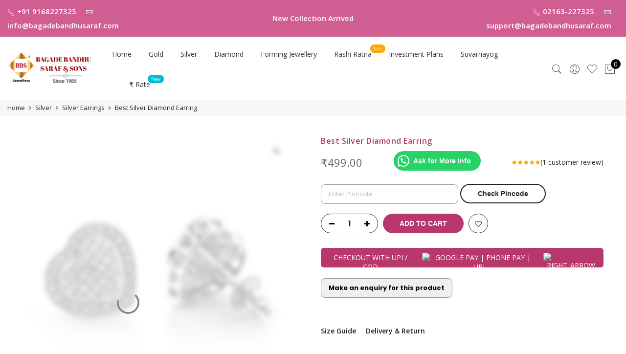

--- FILE ---
content_type: text/html; charset=UTF-8
request_url: https://www.bagadebandhusaraf.com/product/best-diamond-earring/
body_size: 55547
content:
<!DOCTYPE html>
<html lang="en-US">
	<head><meta http-equiv="Content-Type" content="text/html; charset=UTF-8"/><script>if(navigator.userAgent.match(/MSIE|Internet Explorer/i)||navigator.userAgent.match(/Trident\/7\..*?rv:11/i)){var href=document.location.href;if(!href.match(/[?&]nowprocket/)){if(href.indexOf("?")==-1){if(href.indexOf("#")==-1){document.location.href=href+"?nowprocket=1"}else{document.location.href=href.replace("#","?nowprocket=1#")}}else{if(href.indexOf("#")==-1){document.location.href=href+"&nowprocket=1"}else{document.location.href=href.replace("#","&nowprocket=1#")}}}}</script><script>(()=>{class RocketLazyLoadScripts{constructor(){this.v="2.0.2",this.userEvents=["keydown","keyup","mousedown","mouseup","mousemove","mouseover","mouseenter","mouseout","mouseleave","touchmove","touchstart","touchend","touchcancel","wheel","click","dblclick","input","visibilitychange"],this.attributeEvents=["onblur","onclick","oncontextmenu","ondblclick","onfocus","onmousedown","onmouseenter","onmouseleave","onmousemove","onmouseout","onmouseover","onmouseup","onmousewheel","onscroll","onsubmit"]}async t(){this.i(),this.o(),/iP(ad|hone)/.test(navigator.userAgent)&&this.h(),this.u(),this.l(this),this.m(),this.k(this),this.p(this),this._(),await Promise.all([this.R(),this.L()]),this.lastBreath=Date.now(),this.S(this),this.P(),this.D(),this.O(),this.M(),await this.C(this.delayedScripts.normal),await this.C(this.delayedScripts.defer),await this.C(this.delayedScripts.async),this.T("domReady"),await this.F(),await this.j(),await this.I(),this.T("windowLoad"),await this.A(),window.dispatchEvent(new Event("rocket-allScriptsLoaded")),this.everythingLoaded=!0,this.lastTouchEnd&&await new Promise((t=>setTimeout(t,500-Date.now()+this.lastTouchEnd))),this.H(),this.T("all"),this.U(),this.W()}i(){this.CSPIssue=sessionStorage.getItem("rocketCSPIssue"),document.addEventListener("securitypolicyviolation",(t=>{this.CSPIssue||"script-src-elem"!==t.violatedDirective||"data"!==t.blockedURI||(this.CSPIssue=!0,sessionStorage.setItem("rocketCSPIssue",!0))}),{isRocket:!0})}o(){window.addEventListener("pageshow",(t=>{this.persisted=t.persisted,this.realWindowLoadedFired=!0}),{isRocket:!0}),window.addEventListener("pagehide",(()=>{this.onFirstUserAction=null}),{isRocket:!0})}h(){let t;function e(e){t=e}window.addEventListener("touchstart",e,{isRocket:!0}),window.addEventListener("touchend",(function i(o){Math.abs(o.changedTouches[0].pageX-t.changedTouches[0].pageX)<10&&Math.abs(o.changedTouches[0].pageY-t.changedTouches[0].pageY)<10&&o.timeStamp-t.timeStamp<200&&(o.target.dispatchEvent(new PointerEvent("click",{target:o.target,bubbles:!0,cancelable:!0})),event.preventDefault(),window.removeEventListener("touchstart",e,{isRocket:!0}),window.removeEventListener("touchend",i,{isRocket:!0}))}),{isRocket:!0})}q(t){this.userActionTriggered||("mousemove"!==t.type||this.firstMousemoveIgnored?"keyup"===t.type||"mouseover"===t.type||"mouseout"===t.type||(this.userActionTriggered=!0,this.onFirstUserAction&&this.onFirstUserAction()):this.firstMousemoveIgnored=!0),"click"===t.type&&t.preventDefault(),this.savedUserEvents.length>0&&(t.stopPropagation(),t.stopImmediatePropagation()),"touchstart"===this.lastEvent&&"touchend"===t.type&&(this.lastTouchEnd=Date.now()),"click"===t.type&&(this.lastTouchEnd=0),this.lastEvent=t.type,this.savedUserEvents.push(t)}u(){this.savedUserEvents=[],this.userEventHandler=this.q.bind(this),this.userEvents.forEach((t=>window.addEventListener(t,this.userEventHandler,{passive:!1,isRocket:!0})))}U(){this.userEvents.forEach((t=>window.removeEventListener(t,this.userEventHandler,{passive:!1,isRocket:!0}))),this.savedUserEvents.forEach((t=>{t.target.dispatchEvent(new window[t.constructor.name](t.type,t))}))}m(){this.eventsMutationObserver=new MutationObserver((t=>{const e="return false";for(const i of t){if("attributes"===i.type){const t=i.target.getAttribute(i.attributeName);t&&t!==e&&(i.target.setAttribute("data-rocket-"+i.attributeName,t),i.target.setAttribute(i.attributeName,e))}"childList"===i.type&&i.addedNodes.forEach((t=>{if(t.nodeType===Node.ELEMENT_NODE)for(const i of t.attributes)this.attributeEvents.includes(i.name)&&i.value&&""!==i.value&&(t.setAttribute("data-rocket-"+i.name,i.value),t.setAttribute(i.name,e))}))}})),this.eventsMutationObserver.observe(document,{subtree:!0,childList:!0,attributeFilter:this.attributeEvents})}H(){this.eventsMutationObserver.disconnect(),this.attributeEvents.forEach((t=>{document.querySelectorAll("[data-rocket-"+t+"]").forEach((e=>{e.setAttribute(t,e.getAttribute("data-rocket-"+t)),e.removeAttribute("data-rocket-"+t)}))}))}k(t){Object.defineProperty(HTMLElement.prototype,"onclick",{get(){return this.rocketonclick},set(e){this.rocketonclick=e,this.setAttribute(t.everythingLoaded?"onclick":"data-rocket-onclick","this.rocketonclick(event)")}})}S(t){function e(e,i){let o=e[i];e[i]=null,Object.defineProperty(e,i,{get:()=>o,set(s){t.everythingLoaded?o=s:e["rocket"+i]=o=s}})}e(document,"onreadystatechange"),e(window,"onload"),e(window,"onpageshow");try{Object.defineProperty(document,"readyState",{get:()=>t.rocketReadyState,set(e){t.rocketReadyState=e},configurable:!0}),document.readyState="loading"}catch(t){console.log("WPRocket DJE readyState conflict, bypassing")}}l(t){this.originalAddEventListener=EventTarget.prototype.addEventListener,this.originalRemoveEventListener=EventTarget.prototype.removeEventListener,this.savedEventListeners=[],EventTarget.prototype.addEventListener=function(e,i,o){o&&o.isRocket||!t.B(e,this)&&!t.userEvents.includes(e)||t.B(e,this)&&!t.userActionTriggered||e.startsWith("rocket-")?t.originalAddEventListener.call(this,e,i,o):t.savedEventListeners.push({target:this,remove:!1,type:e,func:i,options:o})},EventTarget.prototype.removeEventListener=function(e,i,o){o&&o.isRocket||!t.B(e,this)&&!t.userEvents.includes(e)||t.B(e,this)&&!t.userActionTriggered||e.startsWith("rocket-")?t.originalRemoveEventListener.call(this,e,i,o):t.savedEventListeners.push({target:this,remove:!0,type:e,func:i,options:o})}}T(t){"all"===t&&(EventTarget.prototype.addEventListener=this.originalAddEventListener,EventTarget.prototype.removeEventListener=this.originalRemoveEventListener),this.savedEventListeners=this.savedEventListeners.filter((e=>{let i=e.type,o=e.target||window;return"domReady"===t&&"DOMContentLoaded"!==i&&"readystatechange"!==i||("windowLoad"===t&&"load"!==i&&"readystatechange"!==i&&"pageshow"!==i||(this.B(i,o)&&(i="rocket-"+i),e.remove?o.removeEventListener(i,e.func,e.options):o.addEventListener(i,e.func,e.options),!1))}))}p(t){let e;function i(e){return t.everythingLoaded?e:e.split(" ").map((t=>"load"===t||t.startsWith("load.")?"rocket-jquery-load":t)).join(" ")}function o(o){function s(e){const s=o.fn[e];o.fn[e]=o.fn.init.prototype[e]=function(){return this[0]===window&&t.userActionTriggered&&("string"==typeof arguments[0]||arguments[0]instanceof String?arguments[0]=i(arguments[0]):"object"==typeof arguments[0]&&Object.keys(arguments[0]).forEach((t=>{const e=arguments[0][t];delete arguments[0][t],arguments[0][i(t)]=e}))),s.apply(this,arguments),this}}if(o&&o.fn&&!t.allJQueries.includes(o)){const e={DOMContentLoaded:[],"rocket-DOMContentLoaded":[]};for(const t in e)document.addEventListener(t,(()=>{e[t].forEach((t=>t()))}),{isRocket:!0});o.fn.ready=o.fn.init.prototype.ready=function(i){function s(){parseInt(o.fn.jquery)>2?setTimeout((()=>i.bind(document)(o))):i.bind(document)(o)}return t.realDomReadyFired?!t.userActionTriggered||t.fauxDomReadyFired?s():e["rocket-DOMContentLoaded"].push(s):e.DOMContentLoaded.push(s),o([])},s("on"),s("one"),s("off"),t.allJQueries.push(o)}e=o}t.allJQueries=[],o(window.jQuery),Object.defineProperty(window,"jQuery",{get:()=>e,set(t){o(t)}})}P(){const t=new Map;document.write=document.writeln=function(e){const i=document.currentScript,o=document.createRange(),s=i.parentElement;let n=t.get(i);void 0===n&&(n=i.nextSibling,t.set(i,n));const a=document.createDocumentFragment();o.setStart(a,0),a.appendChild(o.createContextualFragment(e)),s.insertBefore(a,n)}}async R(){return new Promise((t=>{this.userActionTriggered?t():this.onFirstUserAction=t}))}async L(){return new Promise((t=>{document.addEventListener("DOMContentLoaded",(()=>{this.realDomReadyFired=!0,t()}),{isRocket:!0})}))}async I(){return this.realWindowLoadedFired?Promise.resolve():new Promise((t=>{window.addEventListener("load",t,{isRocket:!0})}))}M(){this.pendingScripts=[];this.scriptsMutationObserver=new MutationObserver((t=>{for(const e of t)e.addedNodes.forEach((t=>{"SCRIPT"!==t.tagName||t.noModule||t.isWPRocket||this.pendingScripts.push({script:t,promise:new Promise((e=>{const i=()=>{const i=this.pendingScripts.findIndex((e=>e.script===t));i>=0&&this.pendingScripts.splice(i,1),e()};t.addEventListener("load",i,{isRocket:!0}),t.addEventListener("error",i,{isRocket:!0}),setTimeout(i,1e3)}))})}))})),this.scriptsMutationObserver.observe(document,{childList:!0,subtree:!0})}async j(){await this.J(),this.pendingScripts.length?(await this.pendingScripts[0].promise,await this.j()):this.scriptsMutationObserver.disconnect()}D(){this.delayedScripts={normal:[],async:[],defer:[]},document.querySelectorAll("script[type$=rocketlazyloadscript]").forEach((t=>{t.hasAttribute("data-rocket-src")?t.hasAttribute("async")&&!1!==t.async?this.delayedScripts.async.push(t):t.hasAttribute("defer")&&!1!==t.defer||"module"===t.getAttribute("data-rocket-type")?this.delayedScripts.defer.push(t):this.delayedScripts.normal.push(t):this.delayedScripts.normal.push(t)}))}async _(){await this.L();let t=[];document.querySelectorAll("script[type$=rocketlazyloadscript][data-rocket-src]").forEach((e=>{let i=e.getAttribute("data-rocket-src");if(i&&!i.startsWith("data:")){i.startsWith("//")&&(i=location.protocol+i);try{const o=new URL(i).origin;o!==location.origin&&t.push({src:o,crossOrigin:e.crossOrigin||"module"===e.getAttribute("data-rocket-type")})}catch(t){}}})),t=[...new Map(t.map((t=>[JSON.stringify(t),t]))).values()],this.N(t,"preconnect")}async $(t){if(await this.G(),!0!==t.noModule||!("noModule"in HTMLScriptElement.prototype))return new Promise((e=>{let i;function o(){(i||t).setAttribute("data-rocket-status","executed"),e()}try{if(navigator.userAgent.includes("Firefox/")||""===navigator.vendor||this.CSPIssue)i=document.createElement("script"),[...t.attributes].forEach((t=>{let e=t.nodeName;"type"!==e&&("data-rocket-type"===e&&(e="type"),"data-rocket-src"===e&&(e="src"),i.setAttribute(e,t.nodeValue))})),t.text&&(i.text=t.text),t.nonce&&(i.nonce=t.nonce),i.hasAttribute("src")?(i.addEventListener("load",o,{isRocket:!0}),i.addEventListener("error",(()=>{i.setAttribute("data-rocket-status","failed-network"),e()}),{isRocket:!0}),setTimeout((()=>{i.isConnected||e()}),1)):(i.text=t.text,o()),i.isWPRocket=!0,t.parentNode.replaceChild(i,t);else{const i=t.getAttribute("data-rocket-type"),s=t.getAttribute("data-rocket-src");i?(t.type=i,t.removeAttribute("data-rocket-type")):t.removeAttribute("type"),t.addEventListener("load",o,{isRocket:!0}),t.addEventListener("error",(i=>{this.CSPIssue&&i.target.src.startsWith("data:")?(console.log("WPRocket: CSP fallback activated"),t.removeAttribute("src"),this.$(t).then(e)):(t.setAttribute("data-rocket-status","failed-network"),e())}),{isRocket:!0}),s?(t.fetchPriority="high",t.removeAttribute("data-rocket-src"),t.src=s):t.src="data:text/javascript;base64,"+window.btoa(unescape(encodeURIComponent(t.text)))}}catch(i){t.setAttribute("data-rocket-status","failed-transform"),e()}}));t.setAttribute("data-rocket-status","skipped")}async C(t){const e=t.shift();return e?(e.isConnected&&await this.$(e),this.C(t)):Promise.resolve()}O(){this.N([...this.delayedScripts.normal,...this.delayedScripts.defer,...this.delayedScripts.async],"preload")}N(t,e){this.trash=this.trash||[];let i=!0;var o=document.createDocumentFragment();t.forEach((t=>{const s=t.getAttribute&&t.getAttribute("data-rocket-src")||t.src;if(s&&!s.startsWith("data:")){const n=document.createElement("link");n.href=s,n.rel=e,"preconnect"!==e&&(n.as="script",n.fetchPriority=i?"high":"low"),t.getAttribute&&"module"===t.getAttribute("data-rocket-type")&&(n.crossOrigin=!0),t.crossOrigin&&(n.crossOrigin=t.crossOrigin),t.integrity&&(n.integrity=t.integrity),t.nonce&&(n.nonce=t.nonce),o.appendChild(n),this.trash.push(n),i=!1}})),document.head.appendChild(o)}W(){this.trash.forEach((t=>t.remove()))}async F(){try{document.readyState="interactive"}catch(t){}this.fauxDomReadyFired=!0;try{await this.G(),document.dispatchEvent(new Event("rocket-readystatechange")),await this.G(),document.rocketonreadystatechange&&document.rocketonreadystatechange(),await this.G(),document.dispatchEvent(new Event("rocket-DOMContentLoaded")),await this.G(),window.dispatchEvent(new Event("rocket-DOMContentLoaded"))}catch(t){console.error(t)}}async A(){try{document.readyState="complete"}catch(t){}try{await this.G(),document.dispatchEvent(new Event("rocket-readystatechange")),await this.G(),document.rocketonreadystatechange&&document.rocketonreadystatechange(),await this.G(),window.dispatchEvent(new Event("rocket-load")),await this.G(),window.rocketonload&&window.rocketonload(),await this.G(),this.allJQueries.forEach((t=>t(window).trigger("rocket-jquery-load"))),await this.G();const t=new Event("rocket-pageshow");t.persisted=this.persisted,window.dispatchEvent(t),await this.G(),window.rocketonpageshow&&window.rocketonpageshow({persisted:this.persisted})}catch(t){console.error(t)}}async G(){Date.now()-this.lastBreath>45&&(await this.J(),this.lastBreath=Date.now())}async J(){return document.hidden?new Promise((t=>setTimeout(t))):new Promise((t=>requestAnimationFrame(t)))}B(t,e){return e===document&&"readystatechange"===t||(e===document&&"DOMContentLoaded"===t||(e===window&&"DOMContentLoaded"===t||(e===window&&"load"===t||e===window&&"pageshow"===t)))}static run(){(new RocketLazyLoadScripts).t()}}RocketLazyLoadScripts.run()})();</script>
		
		<meta name="viewport" content="width=device-width, initial-scale=1.0">
		<link rel="profile" href="http://gmpg.org/xfn/11">
		<link rel="pingback" href="https://www.bagadebandhusaraf.com/xmlrpc.php">
						<script type="rocketlazyloadscript">document.documentElement.className = document.documentElement.className + ' yes-js js_active js'</script>
			<meta name='robots' content='index, follow, max-image-preview:large, max-snippet:-1, max-video-preview:-1' />
<!-- Jetpack Site Verification Tags -->
<meta name="google-site-verification" content="GHmkIJEdII0IY6OCi2lMkAY7BALd5zSANQqQJ8HlKLU" />
<script type="rocketlazyloadscript">window._wca = window._wca || [];</script>

	<!-- This site is optimized with the Yoast SEO plugin v26.6 - https://yoast.com/wordpress/plugins/seo/ -->
	<title>Best Silver Diamond Earring - Bagade Bandhu Saraf</title>
	<link rel="canonical" href="https://www.bagadebandhusaraf.com/product/best-diamond-earring/" />
	<meta property="og:locale" content="en_US" />
	<meta property="og:type" content="article" />
	<meta property="og:title" content="Best Silver Diamond Earring - Bagade Bandhu Saraf" />
	<meta property="og:url" content="https://www.bagadebandhusaraf.com/product/best-diamond-earring/" />
	<meta property="og:site_name" content="Bagade Bandhu Saraf" />
	<meta property="article:publisher" content="https://www.facebook.com/bagadebandhusaraf" />
	<meta property="article:modified_time" content="2023-10-29T02:35:55+00:00" />
	<meta property="og:image" content="https://i0.wp.com/www.bagadebandhusaraf.com/wp-content/uploads/2017/01/p25.jpg?fit=700%2C700&ssl=1" />
	<meta property="og:image:width" content="700" />
	<meta property="og:image:height" content="700" />
	<meta property="og:image:type" content="image/jpeg" />
	<meta name="twitter:card" content="summary_large_image" />
	<script type="application/ld+json" class="yoast-schema-graph">{"@context":"https://schema.org","@graph":[{"@type":"WebPage","@id":"https://www.bagadebandhusaraf.com/product/best-diamond-earring/","url":"https://www.bagadebandhusaraf.com/product/best-diamond-earring/","name":"Best Silver Diamond Earring - Bagade Bandhu Saraf","isPartOf":{"@id":"https://www.bagadebandhusaraf.com/#website"},"primaryImageOfPage":{"@id":"https://www.bagadebandhusaraf.com/product/best-diamond-earring/#primaryimage"},"image":{"@id":"https://www.bagadebandhusaraf.com/product/best-diamond-earring/#primaryimage"},"thumbnailUrl":"https://i0.wp.com/www.bagadebandhusaraf.com/wp-content/uploads/2017/01/p25.jpg?fit=700%2C700&ssl=1","datePublished":"2017-01-21T13:14:20+00:00","dateModified":"2023-10-29T02:35:55+00:00","breadcrumb":{"@id":"https://www.bagadebandhusaraf.com/product/best-diamond-earring/#breadcrumb"},"inLanguage":"en-US","potentialAction":[{"@type":"ReadAction","target":["https://www.bagadebandhusaraf.com/product/best-diamond-earring/"]}]},{"@type":"ImageObject","inLanguage":"en-US","@id":"https://www.bagadebandhusaraf.com/product/best-diamond-earring/#primaryimage","url":"https://i0.wp.com/www.bagadebandhusaraf.com/wp-content/uploads/2017/01/p25.jpg?fit=700%2C700&ssl=1","contentUrl":"https://i0.wp.com/www.bagadebandhusaraf.com/wp-content/uploads/2017/01/p25.jpg?fit=700%2C700&ssl=1","width":700,"height":700},{"@type":"BreadcrumbList","@id":"https://www.bagadebandhusaraf.com/product/best-diamond-earring/#breadcrumb","itemListElement":[{"@type":"ListItem","position":1,"name":"Home","item":"https://www.bagadebandhusaraf.com/"},{"@type":"ListItem","position":2,"name":"Shop","item":"https://www.bagadebandhusaraf.com/shop/"},{"@type":"ListItem","position":3,"name":"Best Silver Diamond Earring"}]},{"@type":"WebSite","@id":"https://www.bagadebandhusaraf.com/#website","url":"https://www.bagadebandhusaraf.com/","name":"Bagade Bandhu Saraf","description":"अनमोल क्षणांचे सोनेरी साक्षीदार । 100% BIS Hollmarking Jewellery.","publisher":{"@id":"https://www.bagadebandhusaraf.com/#organization"},"alternateName":"BBS Jewellers","potentialAction":[{"@type":"SearchAction","target":{"@type":"EntryPoint","urlTemplate":"https://www.bagadebandhusaraf.com/?s={search_term_string}"},"query-input":{"@type":"PropertyValueSpecification","valueRequired":true,"valueName":"search_term_string"}}],"inLanguage":"en-US"},{"@type":"Organization","@id":"https://www.bagadebandhusaraf.com/#organization","name":"Bagade Bandhu Saraf","alternateName":"BBS Jewellers","url":"https://www.bagadebandhusaraf.com/","logo":{"@type":"ImageObject","inLanguage":"en-US","@id":"https://www.bagadebandhusaraf.com/#/schema/logo/image/","url":"https://i0.wp.com/www.bagadebandhusaraf.com/wp-content/uploads/2022/09/png-BBS_logo-copy-3.png?fit=250%2C246&ssl=1","contentUrl":"https://i0.wp.com/www.bagadebandhusaraf.com/wp-content/uploads/2022/09/png-BBS_logo-copy-3.png?fit=250%2C246&ssl=1","width":250,"height":246,"caption":"Bagade Bandhu Saraf"},"image":{"@id":"https://www.bagadebandhusaraf.com/#/schema/logo/image/"},"sameAs":["https://www.facebook.com/bagadebandhusaraf","https://www.instagram.com/bagadebandhusaraf"]}]}</script>
	<!-- / Yoast SEO plugin. -->


<link rel='dns-prefetch' href='//fastrr-boost-ui.pickrr.com' />
<link rel='dns-prefetch' href='//cdnjs.cloudflare.com' />
<link rel='dns-prefetch' href='//stats.wp.com' />
<link rel='dns-prefetch' href='//secure.gravatar.com' />
<link rel='dns-prefetch' href='//fonts.googleapis.com' />
<link rel='dns-prefetch' href='//v0.wordpress.com' />
<link rel='dns-prefetch' href='//widgets.wp.com' />
<link rel='dns-prefetch' href='//s0.wp.com' />
<link rel='dns-prefetch' href='//0.gravatar.com' />
<link rel='dns-prefetch' href='//1.gravatar.com' />
<link rel='dns-prefetch' href='//2.gravatar.com' />
<link rel='preconnect' href='//i0.wp.com' />
<link rel='preconnect' href='//c0.wp.com' />
<link rel="alternate" type="application/rss+xml" title="Bagade Bandhu Saraf &raquo; Feed" href="https://www.bagadebandhusaraf.com/feed/" />
<link rel="alternate" type="application/rss+xml" title="Bagade Bandhu Saraf &raquo; Comments Feed" href="https://www.bagadebandhusaraf.com/comments/feed/" />
<link rel="alternate" type="application/rss+xml" title="Bagade Bandhu Saraf &raquo; Best Silver Diamond Earring Comments Feed" href="https://www.bagadebandhusaraf.com/product/best-diamond-earring/feed/" />
<link rel="alternate" title="oEmbed (JSON)" type="application/json+oembed" href="https://www.bagadebandhusaraf.com/wp-json/oembed/1.0/embed?url=https%3A%2F%2Fwww.bagadebandhusaraf.com%2Fproduct%2Fbest-diamond-earring%2F" />
<link rel="alternate" title="oEmbed (XML)" type="text/xml+oembed" href="https://www.bagadebandhusaraf.com/wp-json/oembed/1.0/embed?url=https%3A%2F%2Fwww.bagadebandhusaraf.com%2Fproduct%2Fbest-diamond-earring%2F&#038;format=xml" />
<style id='wp-img-auto-sizes-contain-inline-css' type='text/css'>
img:is([sizes=auto i],[sizes^="auto," i]){contain-intrinsic-size:3000px 1500px}
/*# sourceURL=wp-img-auto-sizes-contain-inline-css */
</style>
<link data-minify="1" rel='stylesheet' id='wpv_sa_common_style-css' href='https://www.bagadebandhusaraf.com/wp-content/cache/min/1/wp-content/plugins/sms-alert/css/sms_alert_customer_validation_style.css?ver=1764077542' type='text/css' media='' />
<link rel='stylesheet' id='sbi_styles-css' href='https://www.bagadebandhusaraf.com/wp-content/plugins/instagram-feed/css/sbi-styles.min.css?ver=6.10.0' type='text/css' media='all' />
<style id='wp-emoji-styles-inline-css' type='text/css'>

	img.wp-smiley, img.emoji {
		display: inline !important;
		border: none !important;
		box-shadow: none !important;
		height: 1em !important;
		width: 1em !important;
		margin: 0 0.07em !important;
		vertical-align: -0.1em !important;
		background: none !important;
		padding: 0 !important;
	}
/*# sourceURL=wp-emoji-styles-inline-css */
</style>
<link data-minify="1" rel='stylesheet' id='wp-block-library-css' href='https://www.bagadebandhusaraf.com/wp-content/cache/min/1/c/6.9/wp-includes/css/dist/block-library/style.min.css?ver=1764947928' type='text/css' media='all' />
<style id='global-styles-inline-css' type='text/css'>
:root{--wp--preset--aspect-ratio--square: 1;--wp--preset--aspect-ratio--4-3: 4/3;--wp--preset--aspect-ratio--3-4: 3/4;--wp--preset--aspect-ratio--3-2: 3/2;--wp--preset--aspect-ratio--2-3: 2/3;--wp--preset--aspect-ratio--16-9: 16/9;--wp--preset--aspect-ratio--9-16: 9/16;--wp--preset--color--black: #000000;--wp--preset--color--cyan-bluish-gray: #abb8c3;--wp--preset--color--white: #ffffff;--wp--preset--color--pale-pink: #f78da7;--wp--preset--color--vivid-red: #cf2e2e;--wp--preset--color--luminous-vivid-orange: #ff6900;--wp--preset--color--luminous-vivid-amber: #fcb900;--wp--preset--color--light-green-cyan: #7bdcb5;--wp--preset--color--vivid-green-cyan: #00d084;--wp--preset--color--pale-cyan-blue: #8ed1fc;--wp--preset--color--vivid-cyan-blue: #0693e3;--wp--preset--color--vivid-purple: #9b51e0;--wp--preset--gradient--vivid-cyan-blue-to-vivid-purple: linear-gradient(135deg,rgb(6,147,227) 0%,rgb(155,81,224) 100%);--wp--preset--gradient--light-green-cyan-to-vivid-green-cyan: linear-gradient(135deg,rgb(122,220,180) 0%,rgb(0,208,130) 100%);--wp--preset--gradient--luminous-vivid-amber-to-luminous-vivid-orange: linear-gradient(135deg,rgb(252,185,0) 0%,rgb(255,105,0) 100%);--wp--preset--gradient--luminous-vivid-orange-to-vivid-red: linear-gradient(135deg,rgb(255,105,0) 0%,rgb(207,46,46) 100%);--wp--preset--gradient--very-light-gray-to-cyan-bluish-gray: linear-gradient(135deg,rgb(238,238,238) 0%,rgb(169,184,195) 100%);--wp--preset--gradient--cool-to-warm-spectrum: linear-gradient(135deg,rgb(74,234,220) 0%,rgb(151,120,209) 20%,rgb(207,42,186) 40%,rgb(238,44,130) 60%,rgb(251,105,98) 80%,rgb(254,248,76) 100%);--wp--preset--gradient--blush-light-purple: linear-gradient(135deg,rgb(255,206,236) 0%,rgb(152,150,240) 100%);--wp--preset--gradient--blush-bordeaux: linear-gradient(135deg,rgb(254,205,165) 0%,rgb(254,45,45) 50%,rgb(107,0,62) 100%);--wp--preset--gradient--luminous-dusk: linear-gradient(135deg,rgb(255,203,112) 0%,rgb(199,81,192) 50%,rgb(65,88,208) 100%);--wp--preset--gradient--pale-ocean: linear-gradient(135deg,rgb(255,245,203) 0%,rgb(182,227,212) 50%,rgb(51,167,181) 100%);--wp--preset--gradient--electric-grass: linear-gradient(135deg,rgb(202,248,128) 0%,rgb(113,206,126) 100%);--wp--preset--gradient--midnight: linear-gradient(135deg,rgb(2,3,129) 0%,rgb(40,116,252) 100%);--wp--preset--font-size--small: 13px;--wp--preset--font-size--medium: 20px;--wp--preset--font-size--large: 36px;--wp--preset--font-size--x-large: 42px;--wp--preset--spacing--20: 0.44rem;--wp--preset--spacing--30: 0.67rem;--wp--preset--spacing--40: 1rem;--wp--preset--spacing--50: 1.5rem;--wp--preset--spacing--60: 2.25rem;--wp--preset--spacing--70: 3.38rem;--wp--preset--spacing--80: 5.06rem;--wp--preset--shadow--natural: 6px 6px 9px rgba(0, 0, 0, 0.2);--wp--preset--shadow--deep: 12px 12px 50px rgba(0, 0, 0, 0.4);--wp--preset--shadow--sharp: 6px 6px 0px rgba(0, 0, 0, 0.2);--wp--preset--shadow--outlined: 6px 6px 0px -3px rgb(255, 255, 255), 6px 6px rgb(0, 0, 0);--wp--preset--shadow--crisp: 6px 6px 0px rgb(0, 0, 0);}:where(.is-layout-flex){gap: 0.5em;}:where(.is-layout-grid){gap: 0.5em;}body .is-layout-flex{display: flex;}.is-layout-flex{flex-wrap: wrap;align-items: center;}.is-layout-flex > :is(*, div){margin: 0;}body .is-layout-grid{display: grid;}.is-layout-grid > :is(*, div){margin: 0;}:where(.wp-block-columns.is-layout-flex){gap: 2em;}:where(.wp-block-columns.is-layout-grid){gap: 2em;}:where(.wp-block-post-template.is-layout-flex){gap: 1.25em;}:where(.wp-block-post-template.is-layout-grid){gap: 1.25em;}.has-black-color{color: var(--wp--preset--color--black) !important;}.has-cyan-bluish-gray-color{color: var(--wp--preset--color--cyan-bluish-gray) !important;}.has-white-color{color: var(--wp--preset--color--white) !important;}.has-pale-pink-color{color: var(--wp--preset--color--pale-pink) !important;}.has-vivid-red-color{color: var(--wp--preset--color--vivid-red) !important;}.has-luminous-vivid-orange-color{color: var(--wp--preset--color--luminous-vivid-orange) !important;}.has-luminous-vivid-amber-color{color: var(--wp--preset--color--luminous-vivid-amber) !important;}.has-light-green-cyan-color{color: var(--wp--preset--color--light-green-cyan) !important;}.has-vivid-green-cyan-color{color: var(--wp--preset--color--vivid-green-cyan) !important;}.has-pale-cyan-blue-color{color: var(--wp--preset--color--pale-cyan-blue) !important;}.has-vivid-cyan-blue-color{color: var(--wp--preset--color--vivid-cyan-blue) !important;}.has-vivid-purple-color{color: var(--wp--preset--color--vivid-purple) !important;}.has-black-background-color{background-color: var(--wp--preset--color--black) !important;}.has-cyan-bluish-gray-background-color{background-color: var(--wp--preset--color--cyan-bluish-gray) !important;}.has-white-background-color{background-color: var(--wp--preset--color--white) !important;}.has-pale-pink-background-color{background-color: var(--wp--preset--color--pale-pink) !important;}.has-vivid-red-background-color{background-color: var(--wp--preset--color--vivid-red) !important;}.has-luminous-vivid-orange-background-color{background-color: var(--wp--preset--color--luminous-vivid-orange) !important;}.has-luminous-vivid-amber-background-color{background-color: var(--wp--preset--color--luminous-vivid-amber) !important;}.has-light-green-cyan-background-color{background-color: var(--wp--preset--color--light-green-cyan) !important;}.has-vivid-green-cyan-background-color{background-color: var(--wp--preset--color--vivid-green-cyan) !important;}.has-pale-cyan-blue-background-color{background-color: var(--wp--preset--color--pale-cyan-blue) !important;}.has-vivid-cyan-blue-background-color{background-color: var(--wp--preset--color--vivid-cyan-blue) !important;}.has-vivid-purple-background-color{background-color: var(--wp--preset--color--vivid-purple) !important;}.has-black-border-color{border-color: var(--wp--preset--color--black) !important;}.has-cyan-bluish-gray-border-color{border-color: var(--wp--preset--color--cyan-bluish-gray) !important;}.has-white-border-color{border-color: var(--wp--preset--color--white) !important;}.has-pale-pink-border-color{border-color: var(--wp--preset--color--pale-pink) !important;}.has-vivid-red-border-color{border-color: var(--wp--preset--color--vivid-red) !important;}.has-luminous-vivid-orange-border-color{border-color: var(--wp--preset--color--luminous-vivid-orange) !important;}.has-luminous-vivid-amber-border-color{border-color: var(--wp--preset--color--luminous-vivid-amber) !important;}.has-light-green-cyan-border-color{border-color: var(--wp--preset--color--light-green-cyan) !important;}.has-vivid-green-cyan-border-color{border-color: var(--wp--preset--color--vivid-green-cyan) !important;}.has-pale-cyan-blue-border-color{border-color: var(--wp--preset--color--pale-cyan-blue) !important;}.has-vivid-cyan-blue-border-color{border-color: var(--wp--preset--color--vivid-cyan-blue) !important;}.has-vivid-purple-border-color{border-color: var(--wp--preset--color--vivid-purple) !important;}.has-vivid-cyan-blue-to-vivid-purple-gradient-background{background: var(--wp--preset--gradient--vivid-cyan-blue-to-vivid-purple) !important;}.has-light-green-cyan-to-vivid-green-cyan-gradient-background{background: var(--wp--preset--gradient--light-green-cyan-to-vivid-green-cyan) !important;}.has-luminous-vivid-amber-to-luminous-vivid-orange-gradient-background{background: var(--wp--preset--gradient--luminous-vivid-amber-to-luminous-vivid-orange) !important;}.has-luminous-vivid-orange-to-vivid-red-gradient-background{background: var(--wp--preset--gradient--luminous-vivid-orange-to-vivid-red) !important;}.has-very-light-gray-to-cyan-bluish-gray-gradient-background{background: var(--wp--preset--gradient--very-light-gray-to-cyan-bluish-gray) !important;}.has-cool-to-warm-spectrum-gradient-background{background: var(--wp--preset--gradient--cool-to-warm-spectrum) !important;}.has-blush-light-purple-gradient-background{background: var(--wp--preset--gradient--blush-light-purple) !important;}.has-blush-bordeaux-gradient-background{background: var(--wp--preset--gradient--blush-bordeaux) !important;}.has-luminous-dusk-gradient-background{background: var(--wp--preset--gradient--luminous-dusk) !important;}.has-pale-ocean-gradient-background{background: var(--wp--preset--gradient--pale-ocean) !important;}.has-electric-grass-gradient-background{background: var(--wp--preset--gradient--electric-grass) !important;}.has-midnight-gradient-background{background: var(--wp--preset--gradient--midnight) !important;}.has-small-font-size{font-size: var(--wp--preset--font-size--small) !important;}.has-medium-font-size{font-size: var(--wp--preset--font-size--medium) !important;}.has-large-font-size{font-size: var(--wp--preset--font-size--large) !important;}.has-x-large-font-size{font-size: var(--wp--preset--font-size--x-large) !important;}
/*# sourceURL=global-styles-inline-css */
</style>

<style id='classic-theme-styles-inline-css' type='text/css'>
/*! This file is auto-generated */
.wp-block-button__link{color:#fff;background-color:#32373c;border-radius:9999px;box-shadow:none;text-decoration:none;padding:calc(.667em + 2px) calc(1.333em + 2px);font-size:1.125em}.wp-block-file__button{background:#32373c;color:#fff;text-decoration:none}
/*# sourceURL=/wp-includes/css/classic-themes.min.css */
</style>
<link data-minify="1" rel='stylesheet' id='woof-css' href='https://www.bagadebandhusaraf.com/wp-content/cache/min/1/wp-content/plugins/woocommerce-products-filter/css/front.css?ver=1764077542' type='text/css' media='all' />
<style id='woof-inline-css' type='text/css'>

.woof_products_top_panel li span, .woof_products_top_panel2 li span{background: url(https://www.bagadebandhusaraf.com/wp-content/plugins/woocommerce-products-filter/img/delete.png);background-size: 14px 14px;background-repeat: no-repeat;background-position: right;}
.woof_edit_view{
                    display: none;
                }

/*# sourceURL=woof-inline-css */
</style>
<link rel='stylesheet' id='chosen-drop-down-css' href='https://www.bagadebandhusaraf.com/wp-content/plugins/woocommerce-products-filter/js/chosen/chosen.min.css?ver=1.3.7.4' type='text/css' media='all' />
<link data-minify="1" rel='stylesheet' id='woof_by_author_html_items-css' href='https://www.bagadebandhusaraf.com/wp-content/cache/min/1/wp-content/plugins/woocommerce-products-filter/ext/by_author/css/by_author.css?ver=1764077542' type='text/css' media='all' />
<link data-minify="1" rel='stylesheet' id='woof_by_instock_html_items-css' href='https://www.bagadebandhusaraf.com/wp-content/cache/min/1/wp-content/plugins/woocommerce-products-filter/ext/by_instock/css/by_instock.css?ver=1764077542' type='text/css' media='all' />
<link data-minify="1" rel='stylesheet' id='woof_by_onsales_html_items-css' href='https://www.bagadebandhusaraf.com/wp-content/cache/min/1/wp-content/plugins/woocommerce-products-filter/ext/by_onsales/css/by_onsales.css?ver=1764077542' type='text/css' media='all' />
<link data-minify="1" rel='stylesheet' id='woof_by_text_html_items-css' href='https://www.bagadebandhusaraf.com/wp-content/cache/min/1/wp-content/plugins/woocommerce-products-filter/ext/by_text/assets/css/front.css?ver=1764077542' type='text/css' media='all' />
<link data-minify="1" rel='stylesheet' id='woof_label_html_items-css' href='https://www.bagadebandhusaraf.com/wp-content/cache/min/1/wp-content/plugins/woocommerce-products-filter/ext/label/css/html_types/label.css?ver=1764077542' type='text/css' media='all' />
<link data-minify="1" rel='stylesheet' id='woof_select_radio_check_html_items-css' href='https://www.bagadebandhusaraf.com/wp-content/cache/min/1/wp-content/plugins/woocommerce-products-filter/ext/select_radio_check/css/html_types/select_radio_check.css?ver=1764077542' type='text/css' media='all' />
<link data-minify="1" rel='stylesheet' id='woof_sd_html_items_checkbox-css' href='https://www.bagadebandhusaraf.com/wp-content/cache/min/1/wp-content/plugins/woocommerce-products-filter/ext/smart_designer/css/elements/checkbox.css?ver=1764077542' type='text/css' media='all' />
<link data-minify="1" rel='stylesheet' id='woof_sd_html_items_radio-css' href='https://www.bagadebandhusaraf.com/wp-content/cache/min/1/wp-content/plugins/woocommerce-products-filter/ext/smart_designer/css/elements/radio.css?ver=1764077542' type='text/css' media='all' />
<link data-minify="1" rel='stylesheet' id='woof_sd_html_items_switcher-css' href='https://www.bagadebandhusaraf.com/wp-content/cache/min/1/wp-content/plugins/woocommerce-products-filter/ext/smart_designer/css/elements/switcher.css?ver=1764077542' type='text/css' media='all' />
<link data-minify="1" rel='stylesheet' id='woof_sd_html_items_color-css' href='https://www.bagadebandhusaraf.com/wp-content/cache/min/1/wp-content/plugins/woocommerce-products-filter/ext/smart_designer/css/elements/color.css?ver=1764077542' type='text/css' media='all' />
<link data-minify="1" rel='stylesheet' id='woof_sd_html_items_tooltip-css' href='https://www.bagadebandhusaraf.com/wp-content/cache/min/1/wp-content/plugins/woocommerce-products-filter/ext/smart_designer/css/tooltip.css?ver=1764077542' type='text/css' media='all' />
<link data-minify="1" rel='stylesheet' id='woof_sd_html_items_front-css' href='https://www.bagadebandhusaraf.com/wp-content/cache/min/1/wp-content/plugins/woocommerce-products-filter/ext/smart_designer/css/front.css?ver=1764077542' type='text/css' media='all' />
<link data-minify="1" rel='stylesheet' id='woof-switcher23-css' href='https://www.bagadebandhusaraf.com/wp-content/cache/min/1/wp-content/plugins/woocommerce-products-filter/css/switcher.css?ver=1764077542' type='text/css' media='all' />
<link data-minify="1" rel='stylesheet' id='photoswipe-css' href='https://www.bagadebandhusaraf.com/wp-content/cache/min/1/p/woocommerce/10.4.3/assets/css/photoswipe/photoswipe.min.css?ver=1766676107' type='text/css' media='all' />
<link data-minify="1" rel='stylesheet' id='photoswipe-default-skin-css' href='https://www.bagadebandhusaraf.com/wp-content/cache/min/1/p/woocommerce/10.4.3/assets/css/photoswipe/default-skin/default-skin.min.css?ver=1766676107' type='text/css' media='all' />
<style id='woocommerce-inline-inline-css' type='text/css'>
.woocommerce form .form-row .required { visibility: visible; }
/*# sourceURL=woocommerce-inline-inline-css */
</style>
<link data-minify="1" rel='stylesheet' id='wpa-wcpb-frontend-css' href='https://www.bagadebandhusaraf.com/wp-content/cache/min/1/wp-content/plugins/wpa-woocommerce-product-bundle/assets/css/wcpb-frontend.css?ver=1764077542' type='text/css' media='all' />
<link data-minify="1" rel='stylesheet' id='wpa-wcvs-frontend-css' href='https://www.bagadebandhusaraf.com/wp-content/cache/min/1/wp-content/plugins/wpa-woocommerce-variation-swatch/assets/css/wcvs-frontend.css?ver=1764077542' type='text/css' media='all' />
<link data-minify="1" rel='stylesheet' id='FastrrCss-css' href='https://www.bagadebandhusaraf.com/wp-content/cache/min/1/wp-content/plugins/fastrr-checkout/FastrrCss.css?ver=1764077542' type='text/css' media='all' />
<link data-minify="1" rel='stylesheet' id='FastrrCssByLink-css' href='https://www.bagadebandhusaraf.com/wp-content/cache/min/1/assets/styles/shopify.css?ver=1764077542' type='text/css' media='all' />
<link data-minify="1" rel='stylesheet' id='sa-login-css-css' href='https://www.bagadebandhusaraf.com/wp-content/cache/min/1/wp-content/plugins/sms-alert/css/sms_alert_customer_validation_style.css?ver=1764077542' type='text/css' media='' />
<link data-minify="1" rel='stylesheet' id='woo-variation-gallery-slider-css' href='https://www.bagadebandhusaraf.com/wp-content/cache/min/1/wp-content/plugins/woo-variation-gallery/assets/css/slick.min.css?ver=1764077542' type='text/css' media='all' />
<link data-minify="1" rel='stylesheet' id='dashicons-css' href='https://www.bagadebandhusaraf.com/wp-content/cache/min/1/c/6.9/wp-includes/css/dashicons.min.css?ver=1764947928' type='text/css' media='all' />
<style id='dashicons-inline-css' type='text/css'>
[data-font="Dashicons"]:before {font-family: 'Dashicons' !important;content: attr(data-icon) !important;speak: none !important;font-weight: normal !important;font-variant: normal !important;text-transform: none !important;line-height: 1 !important;font-style: normal !important;-webkit-font-smoothing: antialiased !important;-moz-osx-font-smoothing: grayscale !important;}
/*# sourceURL=dashicons-inline-css */
</style>
<link rel='stylesheet' id='woo-variation-gallery-css' href='https://www.bagadebandhusaraf.com/wp-content/plugins/woo-variation-gallery/assets/css/frontend.min.css?ver=1741241837' type='text/css' media='all' />
<style id='woo-variation-gallery-inline-css' type='text/css'>
:root {--wvg-thumbnail-item: 4;--wvg-thumbnail-item-gap: 0px;--wvg-single-image-size: 750px;--wvg-gallery-width: 30%;--wvg-gallery-margin: 30px;}/* Default Width */.woo-variation-product-gallery {max-width: 30% !important;width: 100%;}/* Medium Devices, Desktops *//* Small Devices, Tablets */@media only screen and (max-width: 768px) {.woo-variation-product-gallery {width: 720px;max-width: 100% !important;}}/* Extra Small Devices, Phones */@media only screen and (max-width: 480px) {.woo-variation-product-gallery {width: 320px;max-width: 100% !important;}}
/*# sourceURL=woo-variation-gallery-inline-css */
</style>
<link rel='stylesheet' id='woo-variation-swatches-css' href='https://www.bagadebandhusaraf.com/wp-content/plugins/woo-variation-swatches/assets/css/frontend.min.css?ver=1762946439' type='text/css' media='all' />
<style id='woo-variation-swatches-inline-css' type='text/css'>
:root {
--wvs-tick:url("data:image/svg+xml;utf8,%3Csvg filter='drop-shadow(0px 0px 2px rgb(0 0 0 / .8))' xmlns='http://www.w3.org/2000/svg'  viewBox='0 0 30 30'%3E%3Cpath fill='none' stroke='%23ffffff' stroke-linecap='round' stroke-linejoin='round' stroke-width='4' d='M4 16L11 23 27 7'/%3E%3C/svg%3E");

--wvs-cross:url("data:image/svg+xml;utf8,%3Csvg filter='drop-shadow(0px 0px 5px rgb(255 255 255 / .6))' xmlns='http://www.w3.org/2000/svg' width='72px' height='72px' viewBox='0 0 24 24'%3E%3Cpath fill='none' stroke='%23ff0000' stroke-linecap='round' stroke-width='0.6' d='M5 5L19 19M19 5L5 19'/%3E%3C/svg%3E");
--wvs-single-product-item-width:30px;
--wvs-single-product-item-height:30px;
--wvs-single-product-item-font-size:16px}
/*# sourceURL=woo-variation-swatches-inline-css */
</style>
<link data-minify="1" rel='stylesheet' id='photoswipe-css-css' href='https://www.bagadebandhusaraf.com/wp-content/cache/min/1/ajax/libs/photoswipe/5.3.6/photoswipe.min.css?ver=1764077542' type='text/css' media='all' />
<link data-minify="1" rel='stylesheet' id='yith-wcan-shortcodes-css' href='https://www.bagadebandhusaraf.com/wp-content/cache/min/1/wp-content/plugins/yith-woocommerce-ajax-navigation/assets/css/shortcodes.css?ver=1764077542' type='text/css' media='all' />
<style id='yith-wcan-shortcodes-inline-css' type='text/css'>
:root{
	--yith-wcan-filters_colors_titles: #434343;
	--yith-wcan-filters_colors_background: #FFFFFF;
	--yith-wcan-filters_colors_accent: #A7144C;
	--yith-wcan-filters_colors_accent_r: 167;
	--yith-wcan-filters_colors_accent_g: 20;
	--yith-wcan-filters_colors_accent_b: 76;
	--yith-wcan-color_swatches_border_radius: 100%;
	--yith-wcan-color_swatches_size: 30px;
	--yith-wcan-labels_style_background: #FFFFFF;
	--yith-wcan-labels_style_background_hover: #A7144C;
	--yith-wcan-labels_style_background_active: #A7144C;
	--yith-wcan-labels_style_text: #434343;
	--yith-wcan-labels_style_text_hover: #FFFFFF;
	--yith-wcan-labels_style_text_active: #FFFFFF;
	--yith-wcan-anchors_style_text: #434343;
	--yith-wcan-anchors_style_text_hover: #A7144C;
	--yith-wcan-anchors_style_text_active: #A7144C;
}
/*# sourceURL=yith-wcan-shortcodes-inline-css */
</style>
<link data-minify="1" rel='stylesheet' id='ypop_frontend-css' href='https://www.bagadebandhusaraf.com/wp-content/cache/min/1/wp-content/plugins/yith-woocommerce-popup/assets/css/frontend.css?ver=1764077542' type='text/css' media='all' />
<link data-minify="1" rel='stylesheet' id='jquery-selectBox-css' href='https://www.bagadebandhusaraf.com/wp-content/cache/min/1/wp-content/plugins/yith-woocommerce-wishlist/assets/css/jquery.selectBox.css?ver=1764077542' type='text/css' media='all' />
<link data-minify="1" rel='stylesheet' id='woocommerce_prettyPhoto_css-css' href='https://www.bagadebandhusaraf.com/wp-content/cache/min/1/wp-content/plugins/woocommerce/assets/css/prettyPhoto.css?ver=1764077542' type='text/css' media='all' />
<link data-minify="1" rel='stylesheet' id='yith-wcwl-main-css' href='https://www.bagadebandhusaraf.com/wp-content/cache/min/1/wp-content/plugins/yith-woocommerce-wishlist/assets/css/style.css?ver=1764077542' type='text/css' media='all' />
<style id='yith-wcwl-main-inline-css' type='text/css'>
 :root { --rounded-corners-radius: 16px; --add-to-cart-rounded-corners-radius: 16px; --feedback-duration: 3s } 
/*# sourceURL=yith-wcwl-main-inline-css */
</style>
<link data-minify="1" rel='stylesheet' id='yith-wcwl-add-to-wishlist-css' href='https://www.bagadebandhusaraf.com/wp-content/cache/min/1/wp-content/plugins/yith-woocommerce-wishlist/assets/css/frontend/add-to-wishlist.css?ver=1764077542' type='text/css' media='all' />
<style id='yith-wcwl-add-to-wishlist-inline-css' type='text/css'>
 :root { --rounded-corners-radius: 16px; --add-to-cart-rounded-corners-radius: 16px; --feedback-duration: 3s } 
/*# sourceURL=yith-wcwl-add-to-wishlist-inline-css */
</style>
<link rel='stylesheet' id='jas-font-google-css' href='https://fonts.googleapis.com/css?family=Poppins%3A300%2C400%2C500%2C600%2C700%7CLibre+Baskerville%3A400italic%7COpen+Sans%3A400&#038;subset=latin%2Clatin-ext&#038;ver=6.9' type='text/css' media='all' />
<link data-minify="1" rel='stylesheet' id='fontawesome-css' href='https://www.bagadebandhusaraf.com/wp-content/cache/min/1/wp-content/themes/claue/assets/vendors/font-awesome/css/font-awesome.min.css?ver=1764077542' type='text/css' media='all' />
<link data-minify="1" rel='stylesheet' id='font-stroke-css' href='https://www.bagadebandhusaraf.com/wp-content/cache/min/1/wp-content/themes/claue/assets/vendors/font-stroke/css/font-stroke.min.css?ver=1764077542' type='text/css' media='all' />
<link data-minify="1" rel='stylesheet' id='slick-css' href='https://www.bagadebandhusaraf.com/wp-content/cache/min/1/wp-content/themes/claue/assets/vendors/slick/slick.css?ver=1764077542' type='text/css' media='all' />
<link data-minify="1" rel='stylesheet' id='jas-claue-animated-css' href='https://www.bagadebandhusaraf.com/wp-content/cache/min/1/wp-content/themes/claue/assets/css/animate.css?ver=1764077542' type='text/css' media='all' />
<link data-minify="1" rel='stylesheet' id='jas-claue-style-css' href='https://www.bagadebandhusaraf.com/wp-content/cache/min/1/wp-content/themes/claue/style.css?ver=1764077542' type='text/css' media='all' />
<style id='jas-claue-style-inline-css' type='text/css'>
.jas-branding {max-width: 205px;margin: auto;}.jas-wc .page-head, .jas-wc-single .page-head {background-image:  url(http://janstudio.net/claue/demo/wp-content/uploads/2016/10/shop-category.jpg);background-size:       cover;background-repeat:     repeat-y;background-position:   center center;background-attachment: scroll;}.jas-portfolio .page-head {background-image:  url(http://janstudio.net/claue/demo/wp-content/uploads/2016/10/shop-category.jpg);background-size:       cover;background-repeat:     no-repeat;background-position:   center center;background-attachment: scroll;}body, .jas-menu > li > a, .f__pop, .jas-menu ul li a {font-family: "Open Sans";font-weight: 400;font-size:14px;color:#1e1e1e}h1, h2, h3, h4, h5, h6, .f__pop {font-family: "Open Sans";font-weight: 400;}h1, h2, h3, h4, h5, h6 {color:#b8376d}h1 { font-size:48px; }h2 { font-size:36px; }h3 { font-size:24px; }h4 { font-size:21px; }h5 { font-size:18px; }h6 { font-size:16px; }a:hover, a:active,.cp, .chp:hover,.inside-thumb a:hover,.jas-blog-slider .post-thumbnail > div a:hover,.shop-top-sidebar .product-categories li.current-cat > a,.quantity .qty a:hover,.cart .yith-wcwl-add-to-wishlist a:hover,.woocommerce-MyAccount-navigation ul li:hover a,.woocommerce-MyAccount-navigation ul li.is-active a {color: #b8376d;}input[type="submit"]:hover,button:hover,a.button:hover,.jas-ajax-load a:hover,.widget .tagcloud a:hover,.jas-ajax-load a:hover,.cart .yith-wcwl-add-to-wishlist:hover,.p-video a:hover,button.button:hover {border-color: #b8376d;}input[type="submit"]:hover,button:hover,a.button:hover,button.button:hover,.jas-ajax-load a:hover,.bgp, .bghp:hover,.signup-newsletter-form input.submit-btn:hover,.widget .tagcloud a:hover,.widget_price_filter .ui-slider-range,.widget_price_filter .ui-state-default,.jas-mini-cart .checkout,.jas-ajax-load a:hover,.metaslider .flexslider .flex-prev, .metaslider .flexslider .flex-next,button.single_add_to_cart_button,.jas_wcpb_add_to_cart.single_add_to_cart_button,.jas-service[class*="icon-"] .icon:before,.cart__popup-action .checkout-button,div.wpforms-container-full .wpforms-form button[type="submit"],div.wpforms-container-full .wpforms-form button[type="submit"]:hover {background-color: #b8376d;}a,h1, h2, h3, h4, h5, h6,input[type="submit"],button,a.button,.jas-ajax-load a,.cd,.wp-caption-text,#jas-header .jas-social a,#jas-backtop:hover span i,.page-numbers li,.page-numbers li a,.jas-portfolio-single .portfolio-meta span,.sidebar .widget ul li:before,.widget ul.product_list_widget li a span.product-title,.widget .tagcloud a,.filter-trigger:hover,.filter-trigger:focus,.jas-mini-cart .mini_cart_item a:nth-child(2),.btn-atc .yith-wcwl-add-to-wishlist .ajax-loading,.product-category h3,.quantity input.input-text[type="number"],.cart .yith-wcwl-add-to-wishlist a,.wc-tabs li.active a,.wc-tabs li a:hover,.shop_table th,.order-total,.order-total td,.woocommerce-MyAccount-navigation ul li a,.jas-filter a.selected,.jas-filter a:hover,.jas-row .vc_tta-color-grey.vc_tta-style-classic .vc_tta-tab > a:focus, .jas-row .vc_tta-color-grey.vc_tta-style-classic .vc_tta-tab > a:hover,.jas-row .vc_tta-color-grey.vc_tta-style-classic .vc_tta-tab.vc_active > a,.metaslider .flexslider .caption-wrap h2,.metaslider .flexslider .caption-wrap h3,.metaslider .flexslider .caption-wrap h4,.jas-menu ul li:hover > a,#jas-mobile-menu ul li a,.holder {color: #222;}input:not([type="submit"]):not([type="checkbox"]):focus,textarea:focus,.error-404.not-found a,.more-link,.widget .tagcloud a,.widget .woocommerce-product-search,.widget .search-form,.woocommerce .widget_layered_nav ul.yith-wcan-label li a:hover,.woocommerce-page .widget_layered_nav ul.yith-wcan-label li a:hover,.woocommerce .widget_layered_nav ul.yith-wcan-label li.chosen a,.woocommerce-page .widget_layered_nav ul.yith-wcan-label li.chosen a,.jas-ajax-load a,form .quantity,.quantity input.input-text[type="number"]:focus,.cart .yith-wcwl-add-to-wishlist,.wc-tabs li.active a,.p-video a,.jas-filter a.selected,.jas-row .vc_tta-color-grey.vc_tta-style-classic .vc_tta-tab > a:focus, .jas-row .vc_tta-color-grey.vc_tta-style-classic .vc_tta-tab > a:hover,.jas-row .vc_tta-color-grey.vc_tta-style-classic .vc_tta-tab.vc_active > a {border-color: #222;}mark,.signup-newsletter-form input.submit-btn,.error-404.not-found a:hover,.more-link:hover,.widget h4.widget-title:after,.widget .woocommerce-product-search input[type="submit"],.widget .search-form .search-submit,.woocommerce .widget_layered_nav ul.yith-wcan-label li a:hover,.woocommerce-page .widget_layered_nav ul.yith-wcan-label li a:hover,.woocommerce .widget_layered_nav ul.yith-wcan-label li.chosen a,.woocommerce-page .widget_layered_nav ul.yith-wcan-label li.chosen a,.jas-mini-cart .button,.btn-quickview:hover,.tab-heading:after,.product-extra-title h2:before,.product-extra-title h2:after,.section-title:before,.section-title:after {background-color: #222;}body { background-color: #ffffff}body { color: #1e1e1e}h1, h2, h3, h4, h5, h6 { color: #b8376d}.jas-socials a,.header-text,.header__top .jas-action a {color: #ffffff;}.header__top { background-color: #caa554}.jas-menu > li > a,#jas-mobile-menu ul > li:hover > a, #jas-mobile-menu ul > li.current-menu-item > a, #jas-mobile-menu ul > li.current-menu-parent > a, #jas-mobile-menu ul > li.current-menu-ancestor > a,#jas-mobile-menu ul > li:hover > .holder, #jas-mobile-menu ul > li.current-menu-item > .holder,#jas-mobile-menu ul > li.current-menu-parent  > .holder,#jas-mobile-menu ul > li.current-menu-ancestor > .holder,.jas-menu li.current-product_cat-ancestor > a,.jas-action a {color: #353535;}.jas-menu li > a:hover,.jas-menu li.current-menu-ancestor > a,.jas-menu li.current-menu-item > a,.jas-account-menu a:hover,.jas-action a:hover {color: #b8376d;}.jas-menu ul a, .jas-account-menu ul a, .jas-menu ul li a {color: #424242;}.jas-menu ul li a:hover {color: #b8376d;}.jas-account-menu ul, .jas-menu > li > ul {background: rgba(255, 255, 255, 0.95);}.home .header__transparent .jas-menu > li > a {color: #b8376d;}.home .header__transparent .jas-menu li > a:hover {color: #caa554;}.home .header-sticky .jas-menu > li > a,.home .header-sticky .jas-action a  {color: #424242;}.header-sticky .header__mid {background: #fff;}.header-sticky .jas-menu > li > a,.header-sticky .jas-action a  {color: #424242;}.header-sticky .jas-menu li a:hover, .header-sticky .jas-menu li.current-menu-ancestor > a, .header-sticky .jas-menu li.current-menu-item > a,.header-sticky .jas-action a:hover {color: #b8376d;}.header-sticky .jas-account-menu ul, .header-sticky .jas-menu > li > ul {background: rgba(255, 255, 255, 0.95);}.header-sticky .jas-menu ul li a {color: #424242;}.header-sticky .jas-menu ul li a:hover,.header-sticky .jas-menu ul li.current-menu-item a,.header-sticky .jas-menu ul li.current-menu-ancestor > a {color: #b8376d;}#jas-footer {background: #caa554;}#jas-footer {color: #000000;}.footer__top a, .footer__bot a {color: #000000;}.footer__top .widget-title {color: #1e1e1e;}.footer__top a:hover, .footer__bot a:hover {color: #b8376d;}.badge span {background:#fe9931;}.badge span {color:#fff;}.badge .new {background:#b8376d;}.product-image .product-attr {background:transparent;}.single-product.postid-5532 .jas-container { width: 100%; padding: 0 30px;}.sidebar .widget.yith-woocommerce-ajax-product-filter ul li:before { content:none;}.sidebar .widget.yith-woocommerce-ajax-product-filter ul li { padding-left: 0;}
/*# sourceURL=jas-claue-style-inline-css */
</style>
<link data-minify="1" rel='stylesheet' id='jetpack_likes-css' href='https://www.bagadebandhusaraf.com/wp-content/cache/min/1/p/jetpack/15.3.1/modules/likes/style.css?ver=1764947928' type='text/css' media='all' />
<script type="text/template" id="tmpl-variation-template">
	<div class="woocommerce-variation-description">{{{ data.variation.variation_description }}}</div>
	<div class="woocommerce-variation-price">{{{ data.variation.price_html }}}</div>
	<div class="woocommerce-variation-availability">{{{ data.variation.availability_html }}}</div>
</script>
<script type="text/template" id="tmpl-unavailable-variation-template">
	<p role="alert">Sorry, this product is unavailable. Please choose a different combination.</p>
</script>
<script type="text/javascript" id="woof-husky-js-extra">
/* <![CDATA[ */
var woof_husky_txt = {"ajax_url":"https://www.bagadebandhusaraf.com/wp-admin/admin-ajax.php","plugin_uri":"https://www.bagadebandhusaraf.com/wp-content/plugins/woocommerce-products-filter/ext/by_text/","loader":"https://www.bagadebandhusaraf.com/wp-content/plugins/woocommerce-products-filter/ext/by_text/assets/img/ajax-loader.gif","not_found":"Nothing found!","prev":"Prev","next":"Next","site_link":"https://www.bagadebandhusaraf.com","default_data":{"placeholder":"","behavior":"title","search_by_full_word":0,"autocomplete":1,"how_to_open_links":0,"taxonomy_compatibility":0,"sku_compatibility":0,"custom_fields":"","search_desc_variant":0,"view_text_length":10,"min_symbols":3,"max_posts":10,"image":"","notes_for_customer":"","template":"default","max_open_height":300,"page":0}};
//# sourceURL=woof-husky-js-extra
/* ]]> */
</script>
<script type="rocketlazyloadscript" data-minify="1" data-rocket-type="text/javascript" data-rocket-src="https://www.bagadebandhusaraf.com/wp-content/cache/min/1/wp-content/plugins/woocommerce-products-filter/ext/by_text/assets/js/husky.js?ver=1764077542" id="woof-husky-js" data-rocket-defer defer></script>
<script type="text/javascript" src="https://c0.wp.com/c/6.9/wp-includes/js/jquery/jquery.min.js" id="jquery-core-js" data-rocket-defer defer></script>
<script type="rocketlazyloadscript" data-minify="1" data-rocket-type="text/javascript" data-rocket-src="https://www.bagadebandhusaraf.com/wp-content/cache/min/1/c/6.9/wp-includes/js/jquery/jquery-migrate.min.js?ver=1764947928" id="jquery-migrate-js" data-rocket-defer defer></script>
<script type="rocketlazyloadscript" data-minify="1" data-rocket-type="text/javascript" data-rocket-src="https://www.bagadebandhusaraf.com/wp-content/cache/min/1/p/woocommerce/10.4.3/assets/js/jquery-blockui/jquery.blockUI.min.js?ver=1766676107" id="wc-jquery-blockui-js" data-wp-strategy="defer" data-rocket-defer defer></script>
<script type="text/javascript" id="wc-add-to-cart-js-extra">
/* <![CDATA[ */
var wc_add_to_cart_params = {"ajax_url":"/wp-admin/admin-ajax.php","wc_ajax_url":"/?wc-ajax=%%endpoint%%","i18n_view_cart":"View cart","cart_url":"https://www.bagadebandhusaraf.com/cart/","is_cart":"","cart_redirect_after_add":"no"};
//# sourceURL=wc-add-to-cart-js-extra
/* ]]> */
</script>
<script type="rocketlazyloadscript" data-minify="1" data-rocket-type="text/javascript" data-rocket-src="https://www.bagadebandhusaraf.com/wp-content/cache/min/1/p/woocommerce/10.4.3/assets/js/frontend/add-to-cart.min.js?ver=1766676107" id="wc-add-to-cart-js" data-wp-strategy="defer" data-rocket-defer defer></script>
<script type="rocketlazyloadscript" data-minify="1" data-rocket-type="text/javascript" data-rocket-src="https://www.bagadebandhusaraf.com/wp-content/cache/min/1/p/woocommerce/10.4.3/assets/js/zoom/jquery.zoom.min.js?ver=1766676219" id="wc-zoom-js" defer="defer" data-wp-strategy="defer"></script>
<script type="rocketlazyloadscript" data-minify="1" data-rocket-type="text/javascript" data-rocket-src="https://www.bagadebandhusaraf.com/wp-content/cache/min/1/p/woocommerce/10.4.3/assets/js/photoswipe/photoswipe.min.js?ver=1766676107" id="wc-photoswipe-js" data-wp-strategy="defer" data-rocket-defer defer></script>
<script type="rocketlazyloadscript" data-minify="1" data-rocket-type="text/javascript" data-rocket-src="https://www.bagadebandhusaraf.com/wp-content/cache/min/1/p/woocommerce/10.4.3/assets/js/photoswipe/photoswipe-ui-default.min.js?ver=1766676219" id="wc-photoswipe-ui-default-js" defer="defer" data-wp-strategy="defer"></script>
<script type="text/javascript" id="wc-single-product-js-extra">
/* <![CDATA[ */
var wc_single_product_params = {"i18n_required_rating_text":"Please select a rating","i18n_rating_options":["1 of 5 stars","2 of 5 stars","3 of 5 stars","4 of 5 stars","5 of 5 stars"],"i18n_product_gallery_trigger_text":"View full-screen image gallery","review_rating_required":"yes","flexslider":{"rtl":false,"animation":"slide","smoothHeight":true,"directionNav":false,"controlNav":"thumbnails","slideshow":false,"animationSpeed":500,"animationLoop":false,"allowOneSlide":false},"zoom_enabled":"1","zoom_options":[],"photoswipe_enabled":"1","photoswipe_options":{"shareEl":false,"closeOnScroll":false,"history":false,"hideAnimationDuration":0,"showAnimationDuration":0},"flexslider_enabled":""};
//# sourceURL=wc-single-product-js-extra
/* ]]> */
</script>
<script type="rocketlazyloadscript" data-minify="1" data-rocket-type="text/javascript" data-rocket-src="https://www.bagadebandhusaraf.com/wp-content/cache/min/1/p/woocommerce/10.4.3/assets/js/frontend/single-product.min.js?ver=1766676219" id="wc-single-product-js" defer="defer" data-wp-strategy="defer"></script>
<script type="rocketlazyloadscript" data-minify="1" data-rocket-type="text/javascript" data-rocket-src="https://www.bagadebandhusaraf.com/wp-content/cache/min/1/p/woocommerce/10.4.3/assets/js/js-cookie/js.cookie.min.js?ver=1766676107" id="wc-js-cookie-js" defer="defer" data-wp-strategy="defer"></script>
<script type="text/javascript" id="woocommerce-js-extra">
/* <![CDATA[ */
var woocommerce_params = {"ajax_url":"/wp-admin/admin-ajax.php","wc_ajax_url":"/?wc-ajax=%%endpoint%%","i18n_password_show":"Show password","i18n_password_hide":"Hide password"};
//# sourceURL=woocommerce-js-extra
/* ]]> */
</script>
<script type="rocketlazyloadscript" data-minify="1" data-rocket-type="text/javascript" data-rocket-src="https://www.bagadebandhusaraf.com/wp-content/cache/min/1/p/woocommerce/10.4.3/assets/js/frontend/woocommerce.min.js?ver=1766676107" id="woocommerce-js" defer="defer" data-wp-strategy="defer"></script>
<script type="rocketlazyloadscript" data-minify="1" data-rocket-type="text/javascript" data-rocket-src="https://www.bagadebandhusaraf.com/wp-content/cache/min/1/wp-content/plugins/js_composer/assets/js/vendors/woocommerce-add-to-cart.js?ver=1764077543" id="vc_woocommerce-add-to-cart-js-js" data-rocket-defer defer></script>
<script type="rocketlazyloadscript" data-minify="1" data-rocket-type="text/javascript" data-rocket-src="https://www.bagadebandhusaraf.com/wp-content/cache/min/1/c/6.9/wp-includes/js/underscore.min.js?ver=1764947928" id="underscore-js" data-rocket-defer defer></script>
<script type="text/javascript" id="wp-util-js-extra">
/* <![CDATA[ */
var _wpUtilSettings = {"ajax":{"url":"/wp-admin/admin-ajax.php"}};
//# sourceURL=wp-util-js-extra
/* ]]> */
</script>
<script type="rocketlazyloadscript" data-minify="1" data-rocket-type="text/javascript" data-rocket-src="https://www.bagadebandhusaraf.com/wp-content/cache/min/1/c/6.9/wp-includes/js/wp-util.min.js?ver=1764947928" id="wp-util-js" data-rocket-defer defer></script>
<script type="rocketlazyloadscript" data-rocket-type="text/javascript" data-rocket-src="https://www.bagadebandhusaraf.com/wp-content/plugins/yith-woocommerce-popup/assets/js/jquery.cookie.min.js?ver=1.52.0" id="ypop_cookie-js" data-rocket-defer defer></script>
<script type="rocketlazyloadscript" data-rocket-type="text/javascript" data-rocket-src="https://www.bagadebandhusaraf.com/wp-content/plugins/yith-woocommerce-popup/assets/js/jquery.yitpopup.min.js?ver=1.52.0" id="ypop_popup-js" data-rocket-defer defer></script>
<script type="text/javascript" src="https://stats.wp.com/s-202552.js" id="woocommerce-analytics-js" defer="defer" data-wp-strategy="defer"></script>
<script type="rocketlazyloadscript"></script><link rel="https://api.w.org/" href="https://www.bagadebandhusaraf.com/wp-json/" /><link rel="alternate" title="JSON" type="application/json" href="https://www.bagadebandhusaraf.com/wp-json/wp/v2/product/5532" /><link rel="EditURI" type="application/rsd+xml" title="RSD" href="https://www.bagadebandhusaraf.com/xmlrpc.php?rsd" />
<meta name="generator" content="WordPress 6.9" />
<meta name="generator" content="WooCommerce 10.4.3" />
<meta name="generator" content="Redux 4.5.9" /><meta name="ti-site-data" content="eyJyIjoiMTowITc6MCEzMDoxIiwibyI6Imh0dHBzOlwvXC93d3cuYmFnYWRlYmFuZGh1c2FyYWYuY29tXC93cC1hZG1pblwvYWRtaW4tYWpheC5waHA/YWN0aW9uPXRpX29ubGluZV91c2Vyc19nb29nbGUmYW1wO3A9JTJGcHJvZHVjdCUyRmJlc3QtZGlhbW9uZC1lYXJyaW5nJTJGJmFtcDtfd3Bub25jZT03ZGQ3ZjUxNWE2In0=" />        <style>
            .paytm_response{padding:15px; margin-bottom: 20px; border: 1px solid transparent; border-radius: 4px; text-align: center;}
            .paytm_response.error-box{color: #a94442; background-color: #f2dede; border-color: #ebccd1;}
            .paytm_response.success-box{color: #155724; background-color: #d4edda; border-color: #c3e6cb;}
        </style>
        	<style>img#wpstats{display:none}</style>
		<!-- Google site verification - Google for WooCommerce -->
<meta name="google-site-verification" content="GHmkIJEdII0IY6OCi2lMkAY7BALd5zSANQqQJ8HlKLU" />
	<noscript><style>.woocommerce-product-gallery{ opacity: 1 !important; }</style></noscript>
	<meta name="generator" content="Powered by WPBakery Page Builder - drag and drop page builder for WordPress."/>
<link rel="icon" href="https://i0.wp.com/www.bagadebandhusaraf.com/wp-content/uploads/2020/11/cropped-1.png?fit=32%2C32&#038;ssl=1" sizes="32x32" />
<link rel="icon" href="https://i0.wp.com/www.bagadebandhusaraf.com/wp-content/uploads/2020/11/cropped-1.png?fit=192%2C192&#038;ssl=1" sizes="192x192" />
<link rel="apple-touch-icon" href="https://i0.wp.com/www.bagadebandhusaraf.com/wp-content/uploads/2020/11/cropped-1.png?fit=180%2C180&#038;ssl=1" />
<meta name="msapplication-TileImage" content="https://i0.wp.com/www.bagadebandhusaraf.com/wp-content/uploads/2020/11/cropped-1.png?fit=270%2C270&#038;ssl=1" />
		<style type="text/css" id="wp-custom-css">
			/* fastrr css starts */
 a.button.checkout.wc-forward{
	display:none!important;
}

/* fastrr css ends */

.footer__bot {
    background: #caa554 !important;
}
.pb__80 {
    padding-bottom: 10px !important;
}
.jas-menu li.sale > a {
    color: #403f3f;
}
.header__top {
    background-color: #d15e93
}
.cg {
    color: #ffffff;
}
a:hover {
    color: #ffffff;
}
.cr {
    color: #ffa800;
}

#jas-footer {
    background: #2a1d6a;
    color: white !important;
}


.footer__top .widget-title {
    color: #caa554;
}

.footer__top a:hover, .footer__bot a:hover {
    color: #ffffff;
}
.signup-newsletter-form.dib.mb__15 input.input-text {
    border: 0px;
}
.footer__top a, .footer__bot a {
    color: #ffffff;
}
.footer__bot .start-md {
    line-height: 22px;
}
.cp {color: #ffffff;
}
.footer__bot.pt__20.pb__20.lh__1 {
    padding: 10px !important;
}
.footer__bot {
    background: #dd137bd1 !important;
}
.footer__bot .end-md {
    margin-top: 15px;
}
 .vc_row-has-fill+.vc_row>.vc_column_container>.vc_column-inner, .vc_row-has-fill>.vc_column_container>.vc_column-inner {
    padding-top: 3px;
}

.return {
    padding: 50px;
}

/*.hov.wpb_column.vc_column_container.vc_col-sm-4 {
    background: white;
}*/
.hov.wpb_column.vc_column_container.vc_col-sm-4:hover {
    background: #2a1d6a;
}

/*.hov1.wpb_column.vc_column_container.vc_col-sm-4 {
    background: white;
}*/

.hov1.wpb_column.vc_column_container.vc_col-sm-4:hover {
    background: #BD1578;
}

img.mb__15.size-full.jetpack-lazy-image.jetpack-lazy-image--handled {
    background: white;
    padding: 10px;
}

input:not([type="submit"]):not([type="checkbox"]), textarea, select {
    border: 1px solid #ccc;
    font-size: 13px;
    outline: 0;
    padding: 0 15px;
    color: #ffffff;
    font-family: 'Poppins', sans-serif;
    border-radius: 0;
    max-width: 100%;
}

.woo-variation-gallery-thumbnail-position-bottom-bottom .woo-variation-gallery-container .woo-variation-gallery-slider-wrapper, .woo-variation-gallery-thumbnail-position-bottom-bottom .woo-variation-gallery-container .woo-variation-gallery-thumbnail-wrapper {
    width: 127%;
}

.woo-variation-product-gallery {
    max-width: 75% !important;
    width: 75%;
}

.slick-list.draggable {
    height: 50% !important;
}


li#menu-item-5914 a:hover {
    background: #f0b350;
	padding-left:10px;
	
}

li#menu-item-5915 a:hover {
    background: #f0b350;
	padding-left:10px;
	
}

li#menu-item-5916 a:hover {
    background: #f0b350;
	padding-left:10px;
	
}


.jas-menu ul a, .jas-account-menu ul a, .jas-menu ul li a {
    padding-left: 10px;
}

.jas-menu ul li {
    padding: 10px 0px;
}

.jas-menu ul li a:hover {
    color: #000000;
}

.header__mid.pl__15.pr__15 {
    padding-top: 5px;
}



li#menu-item-5913 p {
    margin-bottom: -5px;
	padding-top: 0px !important;
   padding-bottom: 0px !important;
}

.jas-menu ul li:not(:last-child) {
    border-bottom: 1px solid #000000;
}



li#menu-item-5914 {
    padding-top: 2px;
    padding-bottom: 2px;
}

li#menu-item-5915 {
    padding-top: 2px;
    padding-bottom: 2px;
}

li#menu-item-5916 {
    padding-top: 2px;
    padding-bottom: 2px;
}

ul.sub-menu { 
box-shadow: 0px 0px 5px #d15e93 !important;
}

.jas-menu ul li:not(:last-child) {
    border-bottom: 1px solid #d15e93;
}


.con {box-shadow: 0px 0px 5px #564d4d !important;
    padding: 20px;
    background: beige;
}

li#menu-item-5913 {
    margin-top: -5px;
    margin-bottom: -2px;
}

.fed {box-shadow: 0px 0px 5px #d15e93 !important;
padding:30px;
background: aliceblue;
}




input:not([type="submit"]):not([type="checkbox"]), textarea, select {
    border: 1px solid #ccc;
    font-size: 13px;
    outline: 0;
    padding: 0 15px;
    color: #000000;
    font-family: 'Poppins', sans-serif;
    border-radius: 0;
    max-width: 100%;
}


.hov h4 {
    color: #d15e93 !important;
}
.hov:hover p {
    color: #d15e93 !important;
	font-weight:500;
}

.hov1 h4 {
    color: black !important;
}
.hov1:hover p {
    color: white !important;
	font-weight:500;
	
}

.gr .vc_btn3.vc_btn3-color-danger.vc_btn3-style-modern {
    color: #fff;
    border-color: #bd1578;
    background-color: #bd1578;
}





@media (min-width: 300px) and (max-width: 700px) { 
 .vc_row-has-fill+.vc_row>.vc_column_container>.vc_column-inner, .vc_row-has-fill>.vc_column_container>.vc_column-inner {
    padding-top: 0px;
}

#jas-mobile-menu ul ul {box-shadow: 0px 0px 5px #d15e93 !important;
}


li#menu-item-5914 a:hover {
    background: #f0b350;
	padding-left:10px;
	
}
#jas-mobile-menu a:hover, a:active {color: #000000; 
	background:#f0b350;}


}


@media (min-width: 701px) and (max-width: 1024px) { 

#jas-mobile-menu ul ul {box-shadow: 0px 0px 5px #d15e93 !important;
}
	
	#jas-mobile-menu a:hover, a:active {color: #000000; 
	background:#f0b350;}
}
/**anandhi proplus**/
.wc-tab {
    padding: 25px 0;
    box-shadow: 0px 0px 5px #564d4d !important;
    padding: 20px;
    background: beige;
    margin-top: 50px;
}
.comment-respond input:not([type="submit"])
{
	width: auto !important;
}
.comment-form-author input:not([type="submit"])
{
	width: 100% !important;
}
.comment-form-email input:not([type="submit"]){
		width: 100% !important;
}
.comment-form-phone input:not([type="submit"]){
		width: 100% !important;
}
input:not([type="submit"]):not([type="checkbox"]), textarea, select {
    border: 1px solid #949494;
    font-size: 13px;
    outline: 0;
    padding: 0 15px;
    color: #000000;
    font-family: 'Poppins', sans-serif;
    border-radius: 9px;
    max-width: 100%;
}
header{
	    box-shadow: 0px 0px 20px 0px #0000005c;
}
.header-sticky .header__mid{
box-shadow: 0 0 20px 0 rgb(0 0 0 / 34%);	
}
/*.logos-image img{
	    background: #fffffffc;
    width: 321px;
    height: 44px;
    padding: 11px;
}
.logos-image2 img{
	 background: #fffffffc;
	 padding: 11px;
}*/
.header__top .cg{
	    font-size: 15px;
}
.header-text{
	    font-size: 15px;
}
.special-products{
    background-color: #fff5f5 !important;
    padding-top: 30px;
    padding-bottom: 30px;
	}
.special-products img{
    box-shadow: 0px 0px 36px 0px #0000002e;
	transition: all 0.3s ease-in;
	}
.special-products img:hover{
    transform: scale(1.05);
	}
.popular-collection{
	background: #fffae1;
	    padding-top: 30px;
    padding-bottom: 30px;
}
.popular-collection img{
	transition: all 0.3s ease-in;	
}
.popular-collection img:hover{
	  transform: scale(1.05);
}
.header__search {
    height: 100%;
    width: 100%;
    top: 0;
    left: 0;
    background: rgb(255 255 255 / 94%);
    z-index: 9999;
}
#sf-close{
	color: #000;
}

.g-recaptcha,
.grecaptcha-badge,
.recaptcha, 
#recaptcha,
div[class*="g-recaptcha"] {
  display: none !important;
}

button.show-password-input:before {
    font-family: "Dashicons";
    content: "\f177"; /* dashicons-visibility */
    font-size: 18px;
    line-height: 1;
}
button.show-password-input.woocommerce-input-toggle--active:before {
    content: "\f530"; /* dashicons-hidden */
}
		</style>
		<noscript><style> .wpb_animate_when_almost_visible { opacity: 1; }</style></noscript>
		<!-- Global site tag (gtag.js) - Google Ads: AW-16945611680 - Google for WooCommerce -->
		<script type="rocketlazyloadscript" async data-rocket-src="https://www.googletagmanager.com/gtag/js?id=AW-16945611680"></script>
		<script type="rocketlazyloadscript">
			window.dataLayer = window.dataLayer || [];
			function gtag() { dataLayer.push(arguments); }
			gtag( 'consent', 'default', {
				analytics_storage: 'denied',
				ad_storage: 'denied',
				ad_user_data: 'denied',
				ad_personalization: 'denied',
				region: ['AT', 'BE', 'BG', 'HR', 'CY', 'CZ', 'DK', 'EE', 'FI', 'FR', 'DE', 'GR', 'HU', 'IS', 'IE', 'IT', 'LV', 'LI', 'LT', 'LU', 'MT', 'NL', 'NO', 'PL', 'PT', 'RO', 'SK', 'SI', 'ES', 'SE', 'GB', 'CH'],
				wait_for_update: 500,
			} );
			gtag('js', new Date());
			gtag('set', 'developer_id.dOGY3NW', true);
			gtag("config", "AW-16945611680", { "groups": "GLA", "send_page_view": false });		</script>

		<noscript><style id="rocket-lazyload-nojs-css">.rll-youtube-player, [data-lazy-src]{display:none !important;}</style></noscript>	<link data-minify="1" rel='stylesheet' id='wc-blocks-style-css' href='https://www.bagadebandhusaraf.com/wp-content/cache/min/1/p/woocommerce/10.4.3/assets/client/blocks/wc-blocks.css?ver=1766676107' type='text/css' media='all' />
<link data-minify="1" rel='stylesheet' id='woof_sections_style-css' href='https://www.bagadebandhusaraf.com/wp-content/cache/min/1/wp-content/plugins/woocommerce-products-filter/ext/sections/css/sections.css?ver=1764077542' type='text/css' media='all' />
<link rel='stylesheet' id='woof_tooltip-css-css' href='https://www.bagadebandhusaraf.com/wp-content/plugins/woocommerce-products-filter/js/tooltip/css/tooltipster.bundle.min.css?ver=1.3.7.4' type='text/css' media='all' />
<link rel='stylesheet' id='woof_tooltip-css-noir-css' href='https://www.bagadebandhusaraf.com/wp-content/plugins/woocommerce-products-filter/js/tooltip/css/plugins/tooltipster/sideTip/themes/tooltipster-sideTip-noir.min.css?ver=1.3.7.4' type='text/css' media='all' />
<link data-minify="1" rel='stylesheet' id='ion.range-slider-css' href='https://www.bagadebandhusaraf.com/wp-content/cache/min/1/wp-content/plugins/woocommerce-products-filter/js/ion.range-slider/css/ion.rangeSlider.css?ver=1764077542' type='text/css' media='all' />
<link data-minify="1" rel='stylesheet' id='contact-form-7-css' href='https://www.bagadebandhusaraf.com/wp-content/cache/min/1/wp-content/plugins/contact-form-7/includes/css/styles.css?ver=1764077542' type='text/css' media='all' />
<link data-minify="1" rel='stylesheet' id='wdm-juery-css-css' href='https://www.bagadebandhusaraf.com/wp-content/cache/min/1/wp-content/plugins/product-enquiry-for-woocommerce/assets/public/css/wdm-jquery-ui.css?ver=1764077542' type='text/css' media='all' />
<style id='wdm-juery-css-inline-css' type='text/css'>
<!-- HTML !-->
<button class="button-85" role="button">Button 85</button>

/* CSS */
.button-85 {
  padding: 0.6em 2em;
  border: none;
  outline: none;
  color: rgb(255, 255, 255);
  background: #111;
  cursor: pointer;
  position: relative;
  z-index: 0;
  border-radius: 10px;
  user-select: none;
  -webkit-user-select: none;
  touch-action: manipulation;
}

.button-85:before {
  content: "";
  background: linear-gradient(
    45deg,
    #ff0000,
    #ff7300,
    #fffb00,
    #48ff00,
    #00ffd5,
    #002bff,
    #7a00ff,
    #ff00c8,
    #ff0000
  );
  position: absolute;
  top: -2px;
  left: -2px;
  background-size: 400%;
  z-index: -1;
  filter: blur(5px);
  -webkit-filter: blur(5px);
  width: calc(100% + 4px);
  height: calc(100% + 4px);
  animation: glowing-button-85 20s linear infinite;
  transition: opacity 0.3s ease-in-out;
  border-radius: 10px;
}

@keyframes glowing-button-85 {
  0% {
    background-position: 0 0;
  }
  50% {
    background-position: 400% 0;
  }
  100% {
    background-position: 0 0;
  }
}

.button-85:after {
  z-index: -1;
  content: "";
  position: absolute;
  width: 100%;
  height: 100%;
  background: #222;
  left: 0;
  top: 0;
  border-radius: 10px;
}
/*# sourceURL=wdm-juery-css-inline-css */
</style>
<link data-minify="1" rel='stylesheet' id='woof-front-builder-css-css' href='https://www.bagadebandhusaraf.com/wp-content/cache/min/1/wp-content/plugins/woocommerce-products-filter/ext/front_builder/css/front-builder.css?ver=1764077542' type='text/css' media='all' />
<link data-minify="1" rel='stylesheet' id='woof-slideout-tab-css-css' href='https://www.bagadebandhusaraf.com/wp-content/cache/min/1/wp-content/plugins/woocommerce-products-filter/ext/slideout/css/jquery.tabSlideOut.css?ver=1764077542' type='text/css' media='all' />
<link data-minify="1" rel='stylesheet' id='woof-slideout-css-css' href='https://www.bagadebandhusaraf.com/wp-content/cache/min/1/wp-content/plugins/woocommerce-products-filter/ext/slideout/css/slideout.css?ver=1764077542' type='text/css' media='all' />
<link rel='stylesheet' id='joinchat-css' href='https://www.bagadebandhusaraf.com/wp-content/plugins/creame-whatsapp-me/public/css/joinchat.min.css?ver=6.0.8' type='text/css' media='all' />
<meta name="generator" content="WP Rocket 3.18.2" data-wpr-features="wpr_delay_js wpr_defer_js wpr_minify_js wpr_lazyload_images wpr_image_dimensions wpr_minify_css" /></head>
		<body class="wp-singular product-template-default single single-product postid-5532 wp-theme-claue theme-claue woocommerce woocommerce-page woocommerce-no-js metaslider-plugin woo-variation-gallery woo-variation-gallery-theme-claue woo-variation-swatches wvs-behavior-blur wvs-theme-claue wvs-show-label wvs-tooltip yith-wcan-free jan-atc-behavior-slide wpb-js-composer js-comp-ver-8.3 vc_responsive"  itemscope="itemscope" itemtype="http://schema.org/WebPage" >
			<script type="rocketlazyloadscript" data-rocket-type="text/javascript">
/* <![CDATA[ */
gtag("event", "page_view", {send_to: "GLA"});
/* ]]> */
</script>
		<div data-rocket-location-hash="364568612a4f6d7f26fc560118e99909" id="jas-wrapper">
			<header id="jas-header" class="header-3"  itemscope="itemscope" itemtype="http://schema.org/WPHeader" >
	<div data-rocket-location-hash="ba42180cbf21a18fd9f5d8567aa1f428" class="header__top bgbl fs__12 pl__15 pr__15">
								<div class="jas-row middle-xs pt__10 pb__10">
				<div class="jas-col-md-4 jas-col-sm-6 jas-col-xs-12 start-md start-sm center-xs">
											<div class="header-text"><b><i class="pe-7s-call"></i> <a class="cg" href="tel:+91 9168227325">+91 9168227325 </a>
<i class="pe-7s-mail ml__15"></i> <a class="cg" href="mailto:info@bagadebandhusaraf.com"><span class="__cf_email__" style="color:white !important">info@bagadebandhusaraf.com</span></a></b></div>
									</div>
				<div class="jas-col-md-4 jas-col-sm-6 jas-col-xs-12 center-md end-sm center-xs">
											<div class="header-text"><b>New Collection Arrived</b></div>
									</div>
				<div class="jas-col-md-4 jas-col-sm-2 jas-col-xs-12 flex end-md hidden-sm hidden-xs">
											<div class="header-text mr__15"><b><i class="pe-7s-call"></i><a class="cg" href="tel:02163-227325"> 02163-227325</a>
<i class="pe-7s-mail ml__15"></i> <a class="cg" href="mailto:info@bagadebandhusaraf.com"><span class="__cf_email__" style="color:white !important">support@bagadebandhusaraf.com</span></a></b>

</div>
														</div>
			</div><!-- .jas-row -->
						</div><!-- .header__top -->

	<div data-rocket-location-hash="fd62d3efadf14b720fb760a6bf2c42c4" class="header__mid pl__15 pr__15">
					<div class="jas-row middle-xs">
				<div class="hide-md visible-sm visible-xs jas-col-sm-4 jas-col-xs-3 flex start-md flex">
					<a href="javascript:void(0);" class="jas-push-menu-btn hide-md visible-sm visible-xs">
						<img src="data:image/svg+xml,%3Csvg%20xmlns='http://www.w3.org/2000/svg'%20viewBox='0%200%2030%2016'%3E%3C/svg%3E" width="30" height="16" alt="Menu" data-lazy-src="https://www.bagadebandhusaraf.com/wp-content/themes/claue/assets/images/icons/hamburger-black.svg" /><noscript><img src="https://www.bagadebandhusaraf.com/wp-content/themes/claue/assets/images/icons/hamburger-black.svg" width="30" height="16" alt="Menu" /></noscript>					</a>
				</div>
				<div class="jas-col-md-2 jas-col-sm-4 jas-col-xs-6 start-md center-sm center-xs">
					<div class="jas-branding ts__05"><a class="db" href="https://www.bagadebandhusaraf.com/"><img class="regular-logo normal-logo" src="data:image/svg+xml,%3Csvg%20xmlns='http://www.w3.org/2000/svg'%20viewBox='0%200%202999%201177'%3E%3C/svg%3E" width="2999" height="1177" alt="Bagade Bandhu Saraf" data-lazy-src="https://i0.wp.com/www.bagadebandhusaraf.com/wp-content/uploads/2022/03/20220326_1940483209421020476883595.png?fit=2999%2C1177&#038;ssl=1" /><noscript><img class="regular-logo normal-logo" src="https://i0.wp.com/www.bagadebandhusaraf.com/wp-content/uploads/2022/03/20220326_1940483209421020476883595.png?fit=2999%2C1177&#038;ssl=1" width="2999" height="1177" alt="Bagade Bandhu Saraf" /></noscript><img class="sticky-logo" src="data:image/svg+xml,%3Csvg%20xmlns='http://www.w3.org/2000/svg'%20viewBox='0%200%202999%201177'%3E%3C/svg%3E" width="2999" height="1177" alt="Bagade Bandhu Saraf" data-lazy-src="https://i0.wp.com/www.bagadebandhusaraf.com/wp-content/uploads/2022/03/20220326_1940483209421020476883595.png?fit=2999%2C1177&#038;ssl=1" /><noscript><img class="sticky-logo" src="https://i0.wp.com/www.bagadebandhusaraf.com/wp-content/uploads/2022/03/20220326_1940483209421020476883595.png?fit=2999%2C1177&#038;ssl=1" width="2999" height="1177" alt="Bagade Bandhu Saraf" /></noscript><img class="retina-logo normal-logo" src="data:image/svg+xml,%3Csvg%20xmlns='http://www.w3.org/2000/svg'%20viewBox='0%200%201499%20588'%3E%3C/svg%3E" width="1499.5" height="588.5" alt="Bagade Bandhu Saraf" data-lazy-src="https://i0.wp.com/www.bagadebandhusaraf.com/wp-content/uploads/2022/03/20220326_1940483209421020476883595.png?fit=2999%2C1177&#038;ssl=1" /><noscript><img class="retina-logo normal-logo" src="https://i0.wp.com/www.bagadebandhusaraf.com/wp-content/uploads/2022/03/20220326_1940483209421020476883595.png?fit=2999%2C1177&#038;ssl=1" width="1499.5" height="588.5" alt="Bagade Bandhu Saraf" /></noscript></a></div>				</div>
				<div class="jas-col-md-8 hidden-sm hidden-xs">
					<nav class="jas-navigation flex center-xs">
						<ul id="jas-menu" class="jas-menu clearfix"><li id="menu-item-5875" class="menu-item menu-item-type-custom menu-item-object-custom menu-item-home"><a href="https://www.bagadebandhusaraf.com/">Home</a></li>
<li id="menu-item-5876" class="menu-item menu-item-type-taxonomy menu-item-object-product_cat menu-item-has-children"><a href="https://www.bagadebandhusaraf.com/product-category/gold/">Gold</a>
<ul class='sub-menu'>
	<li id="menu-item-7002" class="menu-item menu-item-type-taxonomy menu-item-object-product_cat"><a href="https://www.bagadebandhusaraf.com/product-category/gold/chain/">Gold Chain</a></li>
	<li id="menu-item-5880" class="menu-item menu-item-type-taxonomy menu-item-object-product_cat"><a href="https://www.bagadebandhusaraf.com/product-category/gold/miniganthan/">Gold Short Ganthan</a></li>
	<li id="menu-item-5878" class="menu-item menu-item-type-taxonomy menu-item-object-product_cat"><a href="https://www.bagadebandhusaraf.com/product-category/gold/bangle/">Gold Bangle</a></li>
	<li id="menu-item-7295" class="menu-item menu-item-type-taxonomy menu-item-object-product_cat"><a href="https://www.bagadebandhusaraf.com/product-category/gold/necklace/">Gold Necklace</a></li>
	<li id="menu-item-5881" class="menu-item menu-item-type-taxonomy menu-item-object-product_cat"><a href="https://www.bagadebandhusaraf.com/product-category/gold/mangalsutra/">Gold Long Ganthan</a></li>
	<li id="menu-item-7306" class="menu-item menu-item-type-taxonomy menu-item-object-product_cat"><a href="https://www.bagadebandhusaraf.com/product-category/gold/ranihar/">Gold Ranihar</a></li>
	<li id="menu-item-7294" class="menu-item menu-item-type-taxonomy menu-item-object-product_cat"><a href="https://www.bagadebandhusaraf.com/product-category/gold/gold_bracelet/">Gold Bracelet</a></li>
	<li id="menu-item-5879" class="menu-item menu-item-type-taxonomy menu-item-object-product_cat"><a href="https://www.bagadebandhusaraf.com/product-category/gold/laxmi-har/">Gold Laxmi Har</a></li>
	<li id="menu-item-5885" class="menu-item menu-item-type-taxonomy menu-item-object-product_cat"><a href="https://www.bagadebandhusaraf.com/product-category/gold/gents-angathi/">Gold Gents Ring</a></li>
	<li id="menu-item-5884" class="menu-item menu-item-type-taxonomy menu-item-object-product_cat"><a href="https://www.bagadebandhusaraf.com/product-category/gold/doralewati_pendent/">Gold Wati Pendant</a></li>
	<li id="menu-item-5883" class="menu-item menu-item-type-taxonomy menu-item-object-product_cat"><a href="https://www.bagadebandhusaraf.com/product-category/gold/nose-pin/">Gold Nose Pin</a></li>
	<li id="menu-item-7293" class="menu-item menu-item-type-taxonomy menu-item-object-product_cat"><a href="https://www.bagadebandhusaraf.com/product-category/gold/temple-gold/">Gold Temple Jewellery</a></li>
</ul>
</li>
<li id="menu-item-5887" class="menu-item menu-item-type-taxonomy menu-item-object-product_cat current-product-ancestor current-menu-parent current-product-parent menu-item-has-children"><a href="https://www.bagadebandhusaraf.com/product-category/silver/">Silver</a>
<ul class='sub-menu'>
	<li id="menu-item-5892" class="menu-item menu-item-type-taxonomy menu-item-object-product_cat"><a href="https://www.bagadebandhusaraf.com/product-category/silver/pooja-items/">Silver Pooja Items</a></li>
	<li id="menu-item-5888" class="menu-item menu-item-type-taxonomy menu-item-object-product_cat"><a href="https://www.bagadebandhusaraf.com/product-category/silver/ganpati-item/">Silver Ganpati Item</a></li>
	<li id="menu-item-5889" class="menu-item menu-item-type-taxonomy menu-item-object-product_cat"><a href="https://www.bagadebandhusaraf.com/product-category/silver/gift-articles/">Silver Gift Articles</a></li>
	<li id="menu-item-5893" class="menu-item menu-item-type-taxonomy menu-item-object-product_cat"><a href="https://www.bagadebandhusaraf.com/product-category/silver/rings-silver/">Silver Rings</a></li>
	<li id="menu-item-7139" class="menu-item menu-item-type-taxonomy menu-item-object-product_cat current-product-ancestor current-menu-parent current-product-parent"><a href="https://www.bagadebandhusaraf.com/product-category/silver/earrings-silver/">Silver Earrings</a></li>
	<li id="menu-item-5891" class="menu-item menu-item-type-taxonomy menu-item-object-product_cat"><a href="https://www.bagadebandhusaraf.com/product-category/silver/payal/">Silver Payal</a></li>
	<li id="menu-item-7187" class="menu-item menu-item-type-taxonomy menu-item-object-product_cat"><a href="https://www.bagadebandhusaraf.com/product-category/silver/toe-ring/">Silver Toe Ring</a></li>
	<li id="menu-item-5890" class="menu-item menu-item-type-taxonomy menu-item-object-product_cat"><a href="https://www.bagadebandhusaraf.com/product-category/silver/kids-collections/">Silver Kids Collections</a></li>
</ul>
</li>
<li id="menu-item-5895" class="menu-item menu-item-type-taxonomy menu-item-object-product_cat menu-item-has-children"><a href="https://www.bagadebandhusaraf.com/product-category/diamond/">Diamond</a>
<ul class='sub-menu'>
	<li id="menu-item-5896" class="menu-item menu-item-type-taxonomy menu-item-object-product_cat"><a href="https://www.bagadebandhusaraf.com/product-category/diamond/bracelets/">Diamond Bracelets</a></li>
	<li id="menu-item-5897" class="menu-item menu-item-type-taxonomy menu-item-object-product_cat"><a href="https://www.bagadebandhusaraf.com/product-category/diamond/diamond-pendants/">Diamond Pendants</a></li>
	<li id="menu-item-5898" class="menu-item menu-item-type-taxonomy menu-item-object-product_cat"><a href="https://www.bagadebandhusaraf.com/product-category/diamond/diamond-earrings/">Diamond Earrings</a></li>
	<li id="menu-item-5899" class="menu-item menu-item-type-taxonomy menu-item-object-product_cat"><a href="https://www.bagadebandhusaraf.com/product-category/diamond/diamond-finger-rings/">Diamond Finger Rings</a></li>
	<li id="menu-item-8416" class="menu-item menu-item-type-post_type menu-item-object-page"><a href="https://www.bagadebandhusaraf.com/diamond-buying-guide/">DIAMOND BUYING GUIDE</a></li>
</ul>
</li>
<li id="menu-item-7479" class="menu-item menu-item-type-taxonomy menu-item-object-product_cat menu-item-has-children"><a href="https://www.bagadebandhusaraf.com/product-category/1-gm/">Forming Jewellery</a>
<ul class='sub-menu'>
	<li id="menu-item-7493" class="menu-item menu-item-type-taxonomy menu-item-object-product_cat"><a href="https://www.bagadebandhusaraf.com/product-category/1-gm/imitation-jewellery/">Imitation Jewellery</a></li>
	<li id="menu-item-7492" class="menu-item menu-item-type-taxonomy menu-item-object-product_cat"><a href="https://www.bagadebandhusaraf.com/product-category/1-gm/gheru-temple-jewellery/">Gheru Temple Jewellery</a></li>
	<li id="menu-item-7494" class="menu-item menu-item-type-taxonomy menu-item-object-product_cat"><a href="https://www.bagadebandhusaraf.com/product-category/1-gm/matte-finished-jewellery/">Matte Finished Jewellery</a></li>
</ul>
</li>
<li id="menu-item-5900" class="sale menu-item menu-item-type-custom menu-item-object-custom menu-item-has-children"><a title="Sale" href="#">Rashi Ratna</a>
<ul class='sub-menu'>
	<li id="menu-item-5901" class="menu-item menu-item-type-post_type menu-item-object-page"><a href="https://www.bagadebandhusaraf.com/blue-sapphire/">Blue Sapphire</a></li>
	<li id="menu-item-5907" class="menu-item menu-item-type-post_type menu-item-object-page"><a href="https://www.bagadebandhusaraf.com/yellow-sapphire/">Yellow Sapphire</a></li>
	<li id="menu-item-5902" class="menu-item menu-item-type-post_type menu-item-object-page"><a href="https://www.bagadebandhusaraf.com/coral/">Coral</a></li>
	<li id="menu-item-5903" class="menu-item menu-item-type-post_type menu-item-object-page"><a href="https://www.bagadebandhusaraf.com/emerald/">Emerald</a></li>
	<li id="menu-item-5906" class="menu-item menu-item-type-post_type menu-item-object-page"><a href="https://www.bagadebandhusaraf.com/ruby/">Ruby</a></li>
	<li id="menu-item-5904" class="menu-item menu-item-type-post_type menu-item-object-page"><a href="https://www.bagadebandhusaraf.com/other/">Other Stone</a></li>
	<li id="menu-item-5905" class="menu-item menu-item-type-post_type menu-item-object-page"><a href="https://www.bagadebandhusaraf.com/rashi-ratna/">All Rashi Ratna</a></li>
</ul>
</li>
<li id="menu-item-5908" class="menu-item menu-item-type-custom menu-item-object-custom menu-item-has-children"><a href="#">Investment Plans</a>
<ul class='sub-menu'>
	<li id="menu-item-5911" class="menu-item menu-item-type-post_type menu-item-object-page"><a href="https://www.bagadebandhusaraf.com/suvarna-vruddhi/">Suvarna Vruddhi</a></li>
	<li id="menu-item-5910" class="menu-item menu-item-type-post_type menu-item-object-page"><a href="https://www.bagadebandhusaraf.com/suvarna-sampada/">Suvarna Sampada</a></li>
	<li id="menu-item-5909" class="menu-item menu-item-type-post_type menu-item-object-page"><a href="https://www.bagadebandhusaraf.com/suvarna-sanchay/">Suvarna Sanchay</a></li>
</ul>
</li>
<li id="menu-item-6661" class="Trending menu-item menu-item-type-taxonomy menu-item-object-product_cat menu-item-has-children"><a title="Trending" href="https://www.bagadebandhusaraf.com/product-category/suvarnayog/e-voucher/">Suvarnayog</a>
<ul class='sub-menu'>
	<li id="menu-item-6662" class="menu-item menu-item-type-taxonomy menu-item-object-product_cat"><a href="https://www.bagadebandhusaraf.com/product-category/suvarnayog/e-voucher/">E-Voucher&#8217;s</a></li>
	<li id="menu-item-6653" class="menu-item menu-item-type-post_type menu-item-object-page"><a href="https://www.bagadebandhusaraf.com/e-voucher/">How it Works?</a></li>
</ul>
</li>
<li id="menu-item-5912" class="new menu-item menu-item-type-custom menu-item-object-custom menu-item-has-children"><a title="New" href="#">₹ Rate</a>
<ul class='sub-menu'>
	<li id="menu-item-5913" class="menu-item menu-item-type-custom menu-item-object-custom"><a href="#"><p style="text-align:center;">TODAY&#8217;S RATE</p></a></li>
	<li id="menu-item-5915" class="menu-item menu-item-type-custom menu-item-object-custom"><a href="#">₹ GOLD: 61,900PER 10GSM (24K)</a></li>
	<li id="menu-item-5914" class="menu-item menu-item-type-custom menu-item-object-custom"><a href="#">₹ GOLD: 57,900 PER 10GSM (22K)</a></li>
	<li id="menu-item-5916" class="menu-item menu-item-type-custom menu-item-object-custom"><a href="#">₹ SILVER: 69,900 PER 1KG (100%)</a></li>
	<li id="menu-item-8243" class="menu-item menu-item-type-custom menu-item-object-custom"><a href="#"><p style="text-align:center;">Updated On: 20-02-2024</p></a></li>
</ul>
</li>
</ul>					</nav><!-- .jas-navigation -->
				</div>
				<div class="jas-col-md-2 jas-col-sm-4 jas-col-xs-3">
					<div class="jas-action flex end-xs middle-xs">
													<a class="sf-open cb chp hidden-xs" href="javascript:void(0);"  title="Search"><i class="pe-7s-search"></i></a>
												<div class="jas-my-account hidden-xs ts__05 pr"><a class="cb chp db" href="https://www.bagadebandhusaraf.com/my-account/" title="Account"><i class="pe-7s-user"></i></a><ul class="pa tc"><li><a class="db cg chp" href="https://www.bagadebandhusaraf.com/my-account/">Login / Register</a></li></ul></div><a class="cb chp hidden-xs" href="https://www.bagadebandhusaraf.com/wishlist/" title="View your Wishlist"><i class="pe-7s-like"></i></a><div class="jas-icon-cart pr"><a class="cart-contents pr cb chp db" href="#" title="View your shopping cart"><i class="pe-7s-shopbag"></i><span class="pa count bgb br__50 cw tc">0</span></a></div>					</div><!-- .jas-action -->
				</div>
			</div><!-- .jas-row -->
			</div><!-- .header__mid -->
	<form class="header__search w__100 dn pf" role="search" method="get" action="https://www.bagadebandhusaraf.com/"  itemprop="potentialAction" itemscope="itemscope" itemtype="http://schema.org/SearchAction" >
		<div class="pa">
			<input class="w__100 jas-ajax-search" type="text" name="s" placeholder="Search for..." />
			<input type="hidden" name="post_type" value="product">
		</div>
		<a id="sf-close" class="pa" href="#"><i class="pe-7s-close"></i></a>
	</form><!-- #header__search -->

	<div data-rocket-location-hash="b659899f42f2258e84cb858bffc49b90" class="jas-canvas-menu jas-push-menu">
		<h3 class="mg__0 tc cw bgb tu ls__2">Menu <i class="close-menu pe-7s-close pa"></i></h3>
		<div class="hide-md visible-sm visible-xs center-xs mt__30 flex tc">
							<div class="header-text mr__15"><b><i class="pe-7s-call"></i><a class="cg" href="tel:02163-227325"> 02163-227325</a>
<i class="pe-7s-mail ml__15"></i> <a class="cg" href="mailto:info@bagadebandhusaraf.com"><span class="__cf_email__" style="color:white !important">support@bagadebandhusaraf.com</span></a></b>

</div>
								</div>
		<div class="jas-action flex center-xs middle-xs hide-md hidden-sm visible-xs mt__30">
							<a class="sf-open cb chp" href="javascript:void(0);"><i class="pe-7s-search"></i></a>
						<a class="cb chp db jas-my-account" href="https://www.bagadebandhusaraf.com/my-account/"><i class="pe-7s-user"></i></a><a class="cb chp wishlist-icon" href="https://www.bagadebandhusaraf.com/wishlist/"><i class="pe-7s-like"></i></a>		</div><!-- .jas-action -->
		<div id="jas-mobile-menu" class="menu-my-menu-container"><ul id="menu-my-menu" class="menu"><li class="menu-item menu-item-type-custom menu-item-object-custom menu-item-home"><a href="https://www.bagadebandhusaraf.com/"><span>Home</span></a></li>
<li class="menu-item menu-item-type-taxonomy menu-item-object-product_cat menu-item-has-children has-sub"><a href="https://www.bagadebandhusaraf.com/product-category/gold/"><span>Gold</span></a>
<ul>
	<li class="menu-item menu-item-type-taxonomy menu-item-object-product_cat"><a href="https://www.bagadebandhusaraf.com/product-category/gold/chain/"><span>Gold Chain</span></a></li>
	<li class="menu-item menu-item-type-taxonomy menu-item-object-product_cat"><a href="https://www.bagadebandhusaraf.com/product-category/gold/miniganthan/"><span>Gold Short Ganthan</span></a></li>
	<li class="menu-item menu-item-type-taxonomy menu-item-object-product_cat"><a href="https://www.bagadebandhusaraf.com/product-category/gold/bangle/"><span>Gold Bangle</span></a></li>
	<li class="menu-item menu-item-type-taxonomy menu-item-object-product_cat"><a href="https://www.bagadebandhusaraf.com/product-category/gold/necklace/"><span>Gold Necklace</span></a></li>
	<li class="menu-item menu-item-type-taxonomy menu-item-object-product_cat"><a href="https://www.bagadebandhusaraf.com/product-category/gold/mangalsutra/"><span>Gold Long Ganthan</span></a></li>
	<li class="menu-item menu-item-type-taxonomy menu-item-object-product_cat"><a href="https://www.bagadebandhusaraf.com/product-category/gold/ranihar/"><span>Gold Ranihar</span></a></li>
	<li class="menu-item menu-item-type-taxonomy menu-item-object-product_cat"><a href="https://www.bagadebandhusaraf.com/product-category/gold/gold_bracelet/"><span>Gold Bracelet</span></a></li>
	<li class="menu-item menu-item-type-taxonomy menu-item-object-product_cat"><a href="https://www.bagadebandhusaraf.com/product-category/gold/laxmi-har/"><span>Gold Laxmi Har</span></a></li>
	<li class="menu-item menu-item-type-taxonomy menu-item-object-product_cat"><a href="https://www.bagadebandhusaraf.com/product-category/gold/gents-angathi/"><span>Gold Gents Ring</span></a></li>
	<li class="menu-item menu-item-type-taxonomy menu-item-object-product_cat"><a href="https://www.bagadebandhusaraf.com/product-category/gold/doralewati_pendent/"><span>Gold Wati Pendant</span></a></li>
	<li class="menu-item menu-item-type-taxonomy menu-item-object-product_cat"><a href="https://www.bagadebandhusaraf.com/product-category/gold/nose-pin/"><span>Gold Nose Pin</span></a></li>
	<li class="menu-item menu-item-type-taxonomy menu-item-object-product_cat"><a href="https://www.bagadebandhusaraf.com/product-category/gold/temple-gold/"><span>Gold Temple Jewellery</span></a></li>
</ul>
</li>
<li class="menu-item menu-item-type-taxonomy menu-item-object-product_cat current-product-ancestor current-menu-parent current-product-parent menu-item-has-children has-sub"><a href="https://www.bagadebandhusaraf.com/product-category/silver/"><span>Silver</span></a>
<ul>
	<li class="menu-item menu-item-type-taxonomy menu-item-object-product_cat"><a href="https://www.bagadebandhusaraf.com/product-category/silver/pooja-items/"><span>Silver Pooja Items</span></a></li>
	<li class="menu-item menu-item-type-taxonomy menu-item-object-product_cat"><a href="https://www.bagadebandhusaraf.com/product-category/silver/ganpati-item/"><span>Silver Ganpati Item</span></a></li>
	<li class="menu-item menu-item-type-taxonomy menu-item-object-product_cat"><a href="https://www.bagadebandhusaraf.com/product-category/silver/gift-articles/"><span>Silver Gift Articles</span></a></li>
	<li class="menu-item menu-item-type-taxonomy menu-item-object-product_cat"><a href="https://www.bagadebandhusaraf.com/product-category/silver/rings-silver/"><span>Silver Rings</span></a></li>
	<li class="menu-item menu-item-type-taxonomy menu-item-object-product_cat current-product-ancestor current-menu-parent current-product-parent"><a href="https://www.bagadebandhusaraf.com/product-category/silver/earrings-silver/"><span>Silver Earrings</span></a></li>
	<li class="menu-item menu-item-type-taxonomy menu-item-object-product_cat"><a href="https://www.bagadebandhusaraf.com/product-category/silver/payal/"><span>Silver Payal</span></a></li>
	<li class="menu-item menu-item-type-taxonomy menu-item-object-product_cat"><a href="https://www.bagadebandhusaraf.com/product-category/silver/toe-ring/"><span>Silver Toe Ring</span></a></li>
	<li class="menu-item menu-item-type-taxonomy menu-item-object-product_cat"><a href="https://www.bagadebandhusaraf.com/product-category/silver/kids-collections/"><span>Silver Kids Collections</span></a></li>
</ul>
</li>
<li class="menu-item menu-item-type-taxonomy menu-item-object-product_cat menu-item-has-children has-sub"><a href="https://www.bagadebandhusaraf.com/product-category/diamond/"><span>Diamond</span></a>
<ul>
	<li class="menu-item menu-item-type-taxonomy menu-item-object-product_cat"><a href="https://www.bagadebandhusaraf.com/product-category/diamond/bracelets/"><span>Diamond Bracelets</span></a></li>
	<li class="menu-item menu-item-type-taxonomy menu-item-object-product_cat"><a href="https://www.bagadebandhusaraf.com/product-category/diamond/diamond-pendants/"><span>Diamond Pendants</span></a></li>
	<li class="menu-item menu-item-type-taxonomy menu-item-object-product_cat"><a href="https://www.bagadebandhusaraf.com/product-category/diamond/diamond-earrings/"><span>Diamond Earrings</span></a></li>
	<li class="menu-item menu-item-type-taxonomy menu-item-object-product_cat"><a href="https://www.bagadebandhusaraf.com/product-category/diamond/diamond-finger-rings/"><span>Diamond Finger Rings</span></a></li>
	<li class="menu-item menu-item-type-post_type menu-item-object-page"><a href="https://www.bagadebandhusaraf.com/diamond-buying-guide/"><span>DIAMOND BUYING GUIDE</span></a></li>
</ul>
</li>
<li class="menu-item menu-item-type-taxonomy menu-item-object-product_cat menu-item-has-children has-sub"><a href="https://www.bagadebandhusaraf.com/product-category/1-gm/"><span>Forming Jewellery</span></a>
<ul>
	<li class="menu-item menu-item-type-taxonomy menu-item-object-product_cat"><a href="https://www.bagadebandhusaraf.com/product-category/1-gm/imitation-jewellery/"><span>Imitation Jewellery</span></a></li>
	<li class="menu-item menu-item-type-taxonomy menu-item-object-product_cat"><a href="https://www.bagadebandhusaraf.com/product-category/1-gm/gheru-temple-jewellery/"><span>Gheru Temple Jewellery</span></a></li>
	<li class="menu-item menu-item-type-taxonomy menu-item-object-product_cat"><a href="https://www.bagadebandhusaraf.com/product-category/1-gm/matte-finished-jewellery/"><span>Matte Finished Jewellery</span></a></li>
</ul>
</li>
<li class="sale menu-item menu-item-type-custom menu-item-object-custom menu-item-has-children has-sub"><a title="Sale" href="#"><span>Rashi Ratna</span></a>
<ul>
	<li class="menu-item menu-item-type-post_type menu-item-object-page"><a href="https://www.bagadebandhusaraf.com/blue-sapphire/"><span>Blue Sapphire</span></a></li>
	<li class="menu-item menu-item-type-post_type menu-item-object-page"><a href="https://www.bagadebandhusaraf.com/yellow-sapphire/"><span>Yellow Sapphire</span></a></li>
	<li class="menu-item menu-item-type-post_type menu-item-object-page"><a href="https://www.bagadebandhusaraf.com/coral/"><span>Coral</span></a></li>
	<li class="menu-item menu-item-type-post_type menu-item-object-page"><a href="https://www.bagadebandhusaraf.com/emerald/"><span>Emerald</span></a></li>
	<li class="menu-item menu-item-type-post_type menu-item-object-page"><a href="https://www.bagadebandhusaraf.com/ruby/"><span>Ruby</span></a></li>
	<li class="menu-item menu-item-type-post_type menu-item-object-page"><a href="https://www.bagadebandhusaraf.com/other/"><span>Other Stone</span></a></li>
	<li class="menu-item menu-item-type-post_type menu-item-object-page"><a href="https://www.bagadebandhusaraf.com/rashi-ratna/"><span>All Rashi Ratna</span></a></li>
</ul>
</li>
<li class="menu-item menu-item-type-custom menu-item-object-custom menu-item-has-children has-sub"><a href="#"><span>Investment Plans</span></a>
<ul>
	<li class="menu-item menu-item-type-post_type menu-item-object-page"><a href="https://www.bagadebandhusaraf.com/suvarna-vruddhi/"><span>Suvarna Vruddhi</span></a></li>
	<li class="menu-item menu-item-type-post_type menu-item-object-page"><a href="https://www.bagadebandhusaraf.com/suvarna-sampada/"><span>Suvarna Sampada</span></a></li>
	<li class="menu-item menu-item-type-post_type menu-item-object-page"><a href="https://www.bagadebandhusaraf.com/suvarna-sanchay/"><span>Suvarna Sanchay</span></a></li>
</ul>
</li>
<li class="Trending menu-item menu-item-type-taxonomy menu-item-object-product_cat menu-item-has-children has-sub"><a title="Trending" href="https://www.bagadebandhusaraf.com/product-category/suvarnayog/e-voucher/"><span>Suvarnayog</span></a>
<ul>
	<li class="menu-item menu-item-type-taxonomy menu-item-object-product_cat"><a href="https://www.bagadebandhusaraf.com/product-category/suvarnayog/e-voucher/"><span>E-Voucher&#8217;s</span></a></li>
	<li class="menu-item menu-item-type-post_type menu-item-object-page"><a href="https://www.bagadebandhusaraf.com/e-voucher/"><span>How it Works?</span></a></li>
</ul>
</li>
<li class="new menu-item menu-item-type-custom menu-item-object-custom menu-item-has-children has-sub"><a title="New" href="#"><span>₹ Rate</span></a>
<ul>
	<li class="menu-item menu-item-type-custom menu-item-object-custom"><a href="#"><span><p style="text-align:center;">TODAY&#8217;S RATE</p></span></a></li>
	<li class="menu-item menu-item-type-custom menu-item-object-custom"><a href="#"><span>₹ GOLD: 61,900PER 10GSM (24K)</span></a></li>
	<li class="menu-item menu-item-type-custom menu-item-object-custom"><a href="#"><span>₹ GOLD: 57,900 PER 10GSM (22K)</span></a></li>
	<li class="menu-item menu-item-type-custom menu-item-object-custom"><a href="#"><span>₹ SILVER: 69,900 PER 1KG (100%)</span></a></li>
	<li class="menu-item menu-item-type-custom menu-item-object-custom"><a href="#"><span><p style="text-align:center;">Updated On: 20-02-2024</p></span></a></li>
</ul>
</li>
</ul></div>	</div><!-- .jas-canvas-menu -->
	
		
		<div data-rocket-location-hash="630d74ec7c6abe2d3bfdbcfcd0d1ce2d" class="jas-mini-cart jas-push-menu">
			<div class="jas-mini-cart-content">
				<h3 class="mg__0 tc cw bgb tu ls__2">Mini Cart <i class="close-cart pe-7s-close pa"></i></h3>
				<div class="widget_shopping_cart_content"></div>
			</div>
		</div><!-- .jas-mini-cart -->
	</header><!-- #jas-header -->			
			
<div data-rocket-location-hash="eff152e03e0bf7b33f7cdb3f7298732f" id="jas-content"><div data-rocket-location-hash="9978d03aef7df582cbfa9175905a0256" class="jas-wc-single wc-single-4 mb__60">
	<div class="woocommerce-notices-wrapper"></div><div class="jas-breadcrumb bgbl pt__20 pb__20  pl__15 pr__15 lh__1"><nav class="woocommerce-breadcrumb" aria-label="Breadcrumb"><a href="https://www.bagadebandhusaraf.com">Home</a><i class="fa fa-angle-right"></i><a href="https://www.bagadebandhusaraf.com/product-category/silver/">Silver</a><i class="fa fa-angle-right"></i><a href="https://www.bagadebandhusaraf.com/product-category/silver/earrings-silver/">Silver Earrings</a><i class="fa fa-angle-right"></i>Best Silver Diamond Earring</nav></div>	<div class="jas-container flex">		<div class="jas-col-md-12 jas-col-xs-12">
			<div id="product-5532" class="mt__40 post-5532 product type-product status-publish has-post-thumbnail product_cat-silver product_cat-earrings-silver product_tag-platinum-fusion-collection product_tag-womens-jewellery-collection pa_base-metal-silver pa_gender-for-women first instock featured taxable shipping-taxable purchasable product-type-simple">
				<div class="jas-row mb__50">
					<div class="jas-col-md-6 jas-col-sm-6 jas-col-xs-12 pr">
						<div class="badge tu tc fs__12 ls__2">
	</div>	<div data-product_id="5532" data-variation_id="0" style="" class="woo-variation-product-gallery woo-variation-product-gallery-thumbnail-columns-4 woo-variation-gallery-has-product-thumbnail  woo-variation-gallery-enabled-thumbnail-slider">
		<div class="loading-gallery woo-variation-gallery-wrapper woo-variation-gallery-thumbnail-position-bottom-bottom woo-variation-gallery-product-type-simple">

			<div class="woo-variation-gallery-container preload-style-blur">

				<div class="woo-variation-gallery-slider-wrapper">

					
											<a href="#" class="woo-variation-gallery-trigger woo-variation-gallery-trigger-position-top-right">
							<span class="dashicons dashicons-search"></span>						</a>
					
					<div class="woo-variation-gallery-slider" data-slick='{&quot;slidesToShow&quot;:1,&quot;slidesToScroll&quot;:1,&quot;arrows&quot;:true,&quot;adaptiveHeight&quot;:true,&quot;rtl&quot;:false,&quot;prevArrow&quot;:&quot;&lt;i class=\&quot;wvg-slider-prev-arrow dashicons dashicons-arrow-left-alt2\&quot;&gt;&lt;\/i&gt;&quot;,&quot;nextArrow&quot;:&quot;&lt;i class=\&quot;wvg-slider-next-arrow dashicons dashicons-arrow-right-alt2\&quot;&gt;&lt;\/i&gt;&quot;,&quot;speed&quot;:300,&quot;asNavFor&quot;:&quot;.woo-variation-gallery-thumbnail-slider&quot;}'>
						<div class="wvg-gallery-image"><div><div class="wvg-single-gallery-image-container"><img  width="700" height="700" src="https://i0.wp.com/www.bagadebandhusaraf.com/wp-content/uploads/2017/01/p25.jpg?fit=700%2C700&#038;ssl=1" class="wp-post-image wvg-post-image attachment-woocommerce_single size-woocommerce_single " alt="" title="p25" data-caption="" data-src="https://i0.wp.com/www.bagadebandhusaraf.com/wp-content/uploads/2017/01/p25.jpg?fit=700%2C700&#038;ssl=1" data-large_image="https://i0.wp.com/www.bagadebandhusaraf.com/wp-content/uploads/2017/01/p25.jpg?fit=700%2C700&#038;ssl=1" data-large_image_width="700" data-large_image_height="700" srcset="" sizes="(max-width: 700px) 100vw, 700px"  /></div></div></div><div class="wvg-gallery-image"><div><div class="wvg-single-gallery-image-container"><img  width="700" height="700" src="https://i0.wp.com/www.bagadebandhusaraf.com/wp-content/uploads/2017/01/p25.jpg?fit=700%2C700&#038;ssl=1" class="wp-post-image wvg-post-image attachment-woocommerce_single size-woocommerce_single " alt="" title="p25" data-caption="" data-src="https://i0.wp.com/www.bagadebandhusaraf.com/wp-content/uploads/2017/01/p25.jpg?fit=700%2C700&#038;ssl=1" data-large_image="https://i0.wp.com/www.bagadebandhusaraf.com/wp-content/uploads/2017/01/p25.jpg?fit=700%2C700&#038;ssl=1" data-large_image_width="700" data-large_image_height="700" srcset="" sizes="(max-width: 700px) 100vw, 700px"  /></div></div></div>					</div>

									</div> <!-- .woo-variation-gallery-slider-wrapper -->

				<div class="woo-variation-gallery-thumbnail-wrapper">
					<div class="woo-variation-gallery-thumbnail-slider woo-variation-gallery-thumbnail-columns-4" data-slick='{&quot;slidesToShow&quot;:4,&quot;slidesToScroll&quot;:4,&quot;focusOnSelect&quot;:true,&quot;arrows&quot;:true,&quot;asNavFor&quot;:&quot;.woo-variation-gallery-slider&quot;,&quot;centerMode&quot;:true,&quot;infinite&quot;:true,&quot;centerPadding&quot;:&quot;0px&quot;,&quot;vertical&quot;:false,&quot;rtl&quot;:false,&quot;prevArrow&quot;:&quot;&lt;i class=\&quot;wvg-thumbnail-prev-arrow dashicons dashicons-arrow-left-alt2\&quot;&gt;&lt;\/i&gt;&quot;,&quot;nextArrow&quot;:&quot;&lt;i class=\&quot;wvg-thumbnail-next-arrow dashicons dashicons-arrow-right-alt2\&quot;&gt;&lt;\/i&gt;&quot;,&quot;responsive&quot;:[{&quot;breakpoint&quot;:768,&quot;settings&quot;:{&quot;vertical&quot;:false,&quot;rtl&quot;:false}}]}'>
						<div class="wvg-gallery-thumbnail-image"><div><img width="120" height="120" src="data:image/svg+xml,%3Csvg%20xmlns='http://www.w3.org/2000/svg'%20viewBox='0%200%20120%20120'%3E%3C/svg%3E" class="attachment-120x150 size-120x150" alt="" title="p25" data-lazy-src="https://i0.wp.com/www.bagadebandhusaraf.com/wp-content/uploads/2017/01/p25.jpg?fit=120%2C120&#038;ssl=1" /><noscript><img width="120" height="120" src="https://i0.wp.com/www.bagadebandhusaraf.com/wp-content/uploads/2017/01/p25.jpg?fit=120%2C120&#038;ssl=1" class="attachment-120x150 size-120x150" alt="" title="p25" /></noscript></div></div><div class="wvg-gallery-thumbnail-image"><div><img width="120" height="120" src="data:image/svg+xml,%3Csvg%20xmlns='http://www.w3.org/2000/svg'%20viewBox='0%200%20120%20120'%3E%3C/svg%3E" class="attachment-120x150 size-120x150" alt="" title="p25" data-lazy-src="https://i0.wp.com/www.bagadebandhusaraf.com/wp-content/uploads/2017/01/p25.jpg?fit=120%2C120&#038;ssl=1" /><noscript><img width="120" height="120" src="https://i0.wp.com/www.bagadebandhusaraf.com/wp-content/uploads/2017/01/p25.jpg?fit=120%2C120&#038;ssl=1" class="attachment-120x150 size-120x150" alt="" title="p25" /></noscript></div></div>					</div>
				</div> <!-- .woo-variation-gallery-thumbnail-wrapper -->
			</div> <!-- .woo-variation-gallery-container -->
		</div> <!-- .woo-variation-gallery-wrapper -->
	</div> <!-- .woo-variation-product-gallery -->
					</div>
					<div class="jas-col-md-6 jas-col-sm-6 jas-col-xs-12 pr">
						<div class="summary entry-summary jas-sidebar-sticky ts__05">
							<h1 class="product_title entry-title">Best Silver Diamond Earring</h1><div class="flex between-xs middle-xs price-review">
	<div class="woocommerce-product-rating">
		<div class="star-rating" role="img" aria-label="Rated 5.00 out of 5"><span style="width:100%">Rated <strong class="rating">5.00</strong> out of 5 based on <span class="rating">1</span> customer rating</span></div>								<a href="#reviews" class="woocommerce-review-link" rel="nofollow">(<span class="count">1</span> customer review)</a>
						</div>

<p class="price"><span class="woocommerce-Price-amount amount"><bdi><span class="woocommerce-Price-currencySymbol">&#8377;</span>499.00</bdi></span></p>
<div class="joinchat__woo-btn__wrapper"><div class="joinchat__woo-btn joinchat_app">Ask for More Info</div></div></div>	<div>
		<input type="text" id="shiprocket_pincode_check" name="shiprocket_pincode_check" value="" placeholder="Enter Pincode">

		<button id="check_pincode" onClick="checkPincode_Shiprocket_Manual()"> Check Pincode </button>
	</div>
	<div id="pincode_response"></div>
	<script type="rocketlazyloadscript">window.addEventListener('DOMContentLoaded', function() {
		function checkPincode_Shiprocket_Manual() {
			var pincode = document.getElementById("shiprocket_pincode_check").value;
			if (pincode == '') {
				jQuery('#pincode_response').text("This pincode field is required!")
			} else {
				var url = "https://apiv2.shiprocket.in/v1/external/woocommerce/courier/serviceability";

				url += "?weight=" + "4.3" + "&cod=1&delivery_postcode=" + pincode;

				url += "&store_url=" + "https://www.bagadebandhusaraf.com";

				url += "&merchant_id=" + "4e5463334e546b79";

				url += "&unit=" + "g";

				var token = 'ACCESS_TOKEN:' + 'source_wc_app_2022';

				jQuery.ajax({
					url: url,
					headers: {'authorization': token},
					success: function (response) {
						if (response.status == 200) {
							var recommeded_courier_id = response.data.recommended_courier_company_id;
							var available_couriers = response.data.available_courier_companies;
							var recommeded_courier = available_couriers.filter(c => c.courier_company_id == recommeded_courier_id);
							if (recommeded_courier_id !== null && recommeded_courier_id !== '' && recommeded_courier_id !== undefined) {
								var recommeded_courier = available_couriers.filter(c => c.courier_company_id == recommeded_courier_id);
								var etd = recommeded_courier[0].etd;
							} else {
								var etd = available_couriers[0].etd;
							}
							var msg = `<span>You'll get your product by <strong>` + etd + `</strong> !</span>`;

							jQuery('#pincode_response').html(msg);
						} else {
							jQuery('#pincode_response').text("This pincode is not serviceable!")
						}
					},
					error: function (error) {
						jQuery('#pincode_response').text("This pincode is not serviceable!")
					}
				});
			}
		}

	});</script>
	<div class="btn-atc atc-slide">
	
	<form class="cart" action="https://www.bagadebandhusaraf.com/product/best-diamond-earring/" method="post" enctype='multipart/form-data'>
			<div class="quantity pr fl mr__10">
		<input 
			type="number" 
			id="quantity_694dd4f12f19d" 
			class="input-text qty text tc" 
			step="1" 
			min="1" 
			max="" 
			name="quantity" 
			value="1" 
			title="Qty" 
			size="4" 
			pattern="[0-9]*" 
			inputmode="numeric" 
			aria-labelledby="Best Silver Diamond Earring quantity" />

		<div class="qty tc">
			<a class="plus db cb pa" href="javascript:void(0);">
				<i class="fa fa-plus"></i>
			</a>
			<a class="minus db cb pa" href="javascript:void(0);">
				<i class="fa fa-minus"></i>
			</a>
		</div>
	</div>
	
					<input type="hidden" name="add-to-cart" value="5532" />			
			<button type="submit" data-quantity="" name="add-to-cart" value="5532" data-product_id="5532" class="single_add_to_cart_button button alt">Add to cart</button>
				
		<div class="yith-wcwl-add-to-wishlist ts__03 mg__0 ml__10 pr add-to-wishlist-5532">
           <div class="yith-wcwl-add-button show"><a href="https://www.bagadebandhusaraf.com/wishlist/" data-product-id="5532" data-product-type="simple" class="add_to_wishlist cw" ><i class="fa fa-heart-o"></i></a>
               <i class="fa fa-spinner fa-pulse ajax-loading pa" style="visibility:hidden"></i>
           </div>
           <div class="yith-wcwl-wishlistaddedbrowse hide" style="display:none;"><a class="chp" href="https://www.bagadebandhusaraf.com/wishlist/"><i class="fa fa-heart"></i></a></div>
              <div class="yith-wcwl-wishlistexistsbrowse hide" style="display:none"><a href="https://www.bagadebandhusaraf.com/wishlist/" class="chp"><i class="fa fa-heart"></i></a></div>
       </div>	<div class="wc-proceed-to-checkoutt"
		style="">
		<input type="hidden" name="variation_id" class="variation_id" value="">
		<input type="hidden" value=""
			id="fastrr-ga-measurement-id" />
		<div class="shiprocket-headless" data-type="product">
			<button quantity_id="" data-variation_id="" data-id="5532"
				data-domain="https://www.bagadebandhusaraf.com" type="button" class="sr-headless-checkout single_add_to_cart_button sr-buy-now"
				id="buyNowBtn" data-qty="">
				<div class="sr-d-flex flex-center">
					<div class="sr-d-flex full-width flex-center">
						<span>
							Checkout with UPI / COD						</span>
						<img src="data:image/svg+xml,%3Csvg%20xmlns='http://www.w3.org/2000/svg'%20viewBox='0%200%200%200'%3E%3C/svg%3E"
							alt="Google Pay | Phone Pay | UPI" class="sr-pl-15" data-lazy-src="https://fastrr-boost-ui.pickrr.com/assets/images/boost_button/upi_options.svg"><noscript><img src="https://fastrr-boost-ui.pickrr.com/assets/images/boost_button/upi_options.svg"
							alt="Google Pay | Phone Pay | UPI" class="sr-pl-15"></noscript><img
						 src="data:image/svg+xml,%3Csvg%20xmlns='http://www.w3.org/2000/svg'%20viewBox='0%200%200%200'%3E%3C/svg%3E" class="sr-pl-15"
							alt="right_arrow" data-lazy-src="https://fastrr-boost-ui.pickrr.com/assets/images/boost_button/right_arrow.svg"><noscript><img
							src="https://fastrr-boost-ui.pickrr.com/assets/images/boost_button/right_arrow.svg" class="sr-pl-15"
							alt="right_arrow"></noscript>
					</div>
					<div>
						<span class="sr-discount-label">
													</span>
						<span class="sr-powered-by">
							<img src="data:image/svg+xml,%3Csvg%20xmlns='http://www.w3.org/2000/svg'%20viewBox='0%200%200%200'%3E%3C/svg%3E" alt="" data-lazy-src="https://fastrr-boost-ui.pickrr.com/assets/images/boost_button/powered_by.svg"><noscript><img src="https://fastrr-boost-ui.pickrr.com/assets/images/boost_button/powered_by.svg " alt=""></noscript>
						</span>
					</div>
				</div>
			</button>
		</div>
	</div>
		<script type="rocketlazyloadscript">window.addEventListener('DOMContentLoaded', function() {
		var sticky_button_id = '';
		if (sticky_button_id) {
			var upiicon = 'https://fastrr-boost-ui.pickrr.com/assets/images/boost_button/upi_options.svg';
			var arrowicon = 'https://fastrr-boost-ui.pickrr.com/assets/images/boost_button/right_arrow.svg';
			var powerBy = 'https://fastrr-boost-ui.pickrr.com/assets/images/boost_button/powered_by.svg';
			var button = jQuery(sticky_button_id);

			if (button.length) {
				button.css({ position: 'relative', display: 'inline-flex', alignItems: 'center', justifyContent: 'center', gap: '6px' });

				button.html('<span class="btn-text">Buy Now</span>');

				button.append('<img src="' + upiicon + '" class="upi-icon" style="height: 18px; margin-left: 6px;">');
				button.append('<img src="' + arrowicon + '" class="arrow-icon" style="height: 14px; margin-left: 4px;">');
				button.append('<img src="' + powerBy + '" class="powered-by" style="position: absolute; right: 5px; bottom: 2px; height: 10px;">');
			}
		}

		var quantity_id = jQuery('.quantity').find(':input[type=text]').attr('id');
		if (!quantity_id) {
			quantity_id = jQuery('.quantity').find(':input[name=quantity]').attr('id');
		}
		jQuery("#fastrr-checkout-btn-2").attr("data-quantity", quantity_id);
		jQuery("#buyNowBtn").attr("data-quantity", quantity_id);
		var price = 499;
		if (price <= 0) {
			jQuery("#buyNowBtn").attr("disabled", 'disabled');
		}
		var className = '';
		jQuery('input[type="submit"]').each(function () {
			if (jQuery(this).val() == "Add to cart") {
				className = jQuery(this).attr("class");
			}
		});
		// if (className == '') {
		// 	jQuery('button').each(function (event) {
		// 		if ((jQuery(this).attr("type") == "submit") && (jQuery(this).text() == "Add to cart")) {
		// 			className = jQuery(this).attr("class");
		// 		}
		// 	});
		// }
		// jQuery("#fastrr-checkout-btn-2").attr("class", className);
	});</script>
		</form>

	
		<div id="enquiry" class="pe-enq-wrapper">
							<input type="button" name="contact" value="Make an enquiry for this product" class="contact pe-show-enq-modal wpi-button single_add_to_cart_button button alt" />
						</div>
		<div class="extra-link mt__25 fwsb"><a class="cd chp jas-magnific-image  mr__20" href="https://www.bagadebandhusaraf.com/wp-content/uploads/2021/07/db00ef4dd556428d07d3ebc622ebb905.jpg">Size Guide</a><a data-type="shipping-return" class="jas-wc-help cd chp" href="#">Delivery &amp; Return</a></div></div><div class="wc-extra-content dib w__100 mt__30">Cancellation Policy :
We understand that circumstances may change, and you may need to cancel your order. Our cancellation policy allows customers to cancel their orders within two days after placing the order. If you decide to cancel your order within this timeframe, please check the cancellation and refund page and follow the steps below.</div><div class="product_meta">

	
	
	<span class="posted_in">Categories: <a href="https://www.bagadebandhusaraf.com/product-category/silver/" rel="tag">Silver</a>, <a href="https://www.bagadebandhusaraf.com/product-category/silver/earrings-silver/" rel="tag">Silver Earrings</a></span>
	<span class="tagged_as">Tags: <a href="https://www.bagadebandhusaraf.com/product-tag/platinum-fusion-collection/" rel="tag">Platinum Fusion Collection</a>, <a href="https://www.bagadebandhusaraf.com/product-tag/womens-jewellery-collection/" rel="tag">Women's Jewellery Collection</a></span>
	
</div>
			<div class="social-share">
				<div class="jas-social">
											<a title="Share this post on Facebook" class="cb facebook" href="http://www.facebook.com/sharer.php?u=https://www.bagadebandhusaraf.com/product/best-diamond-earring/" onclick="javascript:window.open(this.href, '', 'menubar=no,toolbar=no,resizable=yes,scrollbars=yes,height=380,width=660');return false;">
							<i class="fa fa-facebook"></i>
						</a>
																<a title="Share this post on Twitter" class="cb twitter" href="https://twitter.com/share?url=https://www.bagadebandhusaraf.com/product/best-diamond-earring/" onclick="javascript:window.open(this.href, '', 'menubar=no,toolbar=no,resizable=yes,scrollbars=yes,height=380,width=660');return false;">
							<i class="fa fa-twitter"></i>
						</a>
																<a title="Share this post on Pinterest" class="cb pinterest" href="//pinterest.com/pin/create/button/?url=https://www.bagadebandhusaraf.com/product/best-diamond-earring/&media=https://www.bagadebandhusaraf.com/wp-content/uploads/2017/01/p25.jpg&description=Best Silver Diamond Earring" onclick="javascript:window.open(this.href, '', 'menubar=no,toolbar=no,resizable=yes,scrollbars=yes,height=600,width=600');return false;">
							<i class="fa fa-pinterest"></i>
						</a>
																<a title="Share this post on Tumblr" class="cb tumblr" data-content="https://www.bagadebandhusaraf.com/wp-content/uploads/2017/01/p25.jpg" href="//tumblr.com/widgets/share/tool?canonicalUrl=https://www.bagadebandhusaraf.com/product/best-diamond-earring/" onclick="javascript:window.open(this.href, '', 'menubar=no,toolbar=no,resizable=yes,scrollbars=yes,height=600,width=540');return false;">
							<i class="fa fa-tumblr"></i>
						</a>
																													</div>
			</div>
								</div>
					</div>
				</div>
					
		<div class="woocommerce-tabs wc-tabs-wrapper pt__50">
			<div class="jas-container">
				<ul class="tabs wc-tabs flex center-xs fs__16" role="tablist">
											<li class="additional_information_tab" id="tab-title-additional_information" role="tab" aria-controls="tab-additional_information">
							<a class="db br__40 cg" href="#tab-additional_information">Additional information</a>
						</li>
											<li class="reviews_tab" id="tab-title-reviews" role="tab" aria-controls="tab-reviews">
							<a class="db br__40 cg" href="#tab-reviews">Reviews (1)</a>
						</li>
									</ul>
									<div class="woocommerce-Tabs-panel woocommerce-Tabs-panel--additional_information panel entry-content wc-tab" id="tab-additional_information"  role="tabpanel" aria-labelledby="tab-title-additional_information">
						
	<h2>Additional information</h2>

<table class="woocommerce-product-attributes shop_attributes" aria-label="Product Details">
			<tr class="woocommerce-product-attributes-item woocommerce-product-attributes-item--weight">
			<th class="woocommerce-product-attributes-item__label" scope="row">Weight</th>
			<td class="woocommerce-product-attributes-item__value">4.3 g</td>
		</tr>
			<tr class="woocommerce-product-attributes-item woocommerce-product-attributes-item--attribute_pa_gender">
			<th class="woocommerce-product-attributes-item__label" scope="row">Gender</th>
			<td class="woocommerce-product-attributes-item__value"><p><a href="https://www.bagadebandhusaraf.com/gender/for-women/" rel="tag">For Women</a></p>
</td>
		</tr>
			<tr class="woocommerce-product-attributes-item woocommerce-product-attributes-item--attribute_pa_base-metal">
			<th class="woocommerce-product-attributes-item__label" scope="row">Base Metal</th>
			<td class="woocommerce-product-attributes-item__value"><p><a href="https://www.bagadebandhusaraf.com/base-metal/silver/" rel="tag">Silver</a></p>
</td>
		</tr>
	</table>
					</div>
									<div class="woocommerce-Tabs-panel woocommerce-Tabs-panel--reviews panel entry-content wc-tab" id="tab-reviews"  role="tabpanel" aria-labelledby="tab-title-reviews">
						<div id="reviews" class="woocommerce-Reviews">
	<div id="comments">
		<h2 class="woocommerce-Reviews-title">
			1 review for <span>Best Silver Diamond Earring</span>		</h2>

					<ol class="commentlist">
				<li class="review even thread-even depth-1" id="li-comment-435">

	<div id="comment-435" class="comment_container">

		<img alt='' src="data:image/svg+xml,%3Csvg%20xmlns='http://www.w3.org/2000/svg'%20viewBox='0%200%2060%2060'%3E%3C/svg%3E" data-lazy-srcset='https://secure.gravatar.com/avatar/397d01636930176c4a9048331499ad5ba839adc2668af3cb433fa871573174a8?s=120&#038;d=mm&#038;r=g 2x' class='avatar avatar-60 photo' height='60' width='60' decoding='async' data-lazy-src="https://secure.gravatar.com/avatar/397d01636930176c4a9048331499ad5ba839adc2668af3cb433fa871573174a8?s=60&#038;d=mm&#038;r=g"/><noscript><img alt='' src='https://secure.gravatar.com/avatar/397d01636930176c4a9048331499ad5ba839adc2668af3cb433fa871573174a8?s=60&#038;d=mm&#038;r=g' srcset='https://secure.gravatar.com/avatar/397d01636930176c4a9048331499ad5ba839adc2668af3cb433fa871573174a8?s=120&#038;d=mm&#038;r=g 2x' class='avatar avatar-60 photo' height='60' width='60' decoding='async'/></noscript>
		<div class="comment-text">

			<div class="star-rating" role="img" aria-label="Rated 5 out of 5"><span style="width:100%">Rated <strong class="rating">5</strong> out of 5</span></div>
	<p class="meta">
		<strong class="woocommerce-review__author">Sakshi </strong>
				<span class="woocommerce-review__dash">&ndash;</span> <time class="woocommerce-review__published-date" datetime="2020-01-01T18:30:26+05:30">01/01/2020</time>
	</p>

	<div class="description"><p>Nice Product</p>
</div>
		</div>
	</div>
</li><!-- #comment-## -->
			</ol>

						</div>

			<div id="review_form_wrapper">
			<div id="review_form">
					<div id="respond" class="comment-respond">
		<span id="reply-title" class="comment-reply-title" role="heading" aria-level="3">Add a review <small><a rel="nofollow" id="cancel-comment-reply-link" href="/product/best-diamond-earring/#respond" style="display:none;">Cancel reply</a></small></span><form action="https://www.bagadebandhusaraf.com/wp-comments-post.php" method="post" id="commentform" class="comment-form"><p class="comment-notes"><span id="email-notes">Your email address will not be published.</span> <span class="required-field-message">Required fields are marked <span class="required">*</span></span></p><div class="comment-form-rating"><label for="rating" id="comment-form-rating-label">Your rating&nbsp;<span class="required">*</span></label><select name="rating" id="rating" required>
						<option value="">Rate&hellip;</option>
						<option value="5">Perfect</option>
						<option value="4">Good</option>
						<option value="3">Average</option>
						<option value="2">Not that bad</option>
						<option value="1">Very poor</option>
					</select></div><p class="comment-form-comment"><label for="comment">Your review&nbsp;<span class="required">*</span></label><textarea id="comment" name="comment" cols="45" rows="8" required></textarea></p><p class="comment-form-author"><label for="author">Name&nbsp;<span class="required">*</span></label><input id="author" name="author" type="text" autocomplete="name" value="" size="30" required /></p>
<p class="comment-form-email"><label for="email">Email&nbsp;<span class="required">*</span></label><input id="email" name="email" type="email" autocomplete="email" value="" size="30" required /></p>
<!-- Mailchimp for WordPress v4.10.9 - https://www.mc4wp.com/ --><input type="hidden" name="_mc4wp_subscribe_wp-comment-form" value="0" /><p class="mc4wp-checkbox mc4wp-checkbox-wp-comment-form "><label><input type="checkbox" name="_mc4wp_subscribe_wp-comment-form" value="1" ><span>Sign me up for the newsletter!</span></label></p><!-- / Mailchimp for WordPress --><p class="form-submit"><input name="submit" type="submit" id="submit" class="submit" value="Submit" /> <input type='hidden' name='comment_post_ID' value='5532' id='comment_post_ID' />
<input type='hidden' name='comment_parent' id='comment_parent' value='0' />
</p><p style="display: none;"><input type="hidden" id="akismet_comment_nonce" name="akismet_comment_nonce" value="3959ca9b72" /></p><p style="display: none !important;" class="akismet-fields-container" data-prefix="ak_"><label>&#916;<textarea name="ak_hp_textarea" cols="45" rows="8" maxlength="100"></textarea></label><input type="hidden" id="ak_js_1" name="ak_js" value="197"/><script type="rocketlazyloadscript">document.getElementById( "ak_js_1" ).setAttribute( "value", ( new Date() ).getTime() );</script></p></form>	</div><!-- #respond -->
				</div>
		</div>
	
	<div class="clear"></div>
</div>
					</div>
							</div>
		</div>

		<div class="related product-extra mt__60">
		<div class="product-extra-title tc">
			<h2 class="tu mg__0 fs__24 pr dib fwsb">Related products</h2>
		</div>

		<div class="jas-carousel" data-slick='{"slidesToShow": 4,"slidesToScroll": 1,"responsive":[{"breakpoint": 1024,"settings":{"slidesToShow": 3}},{"breakpoint": 480,"settings":{"slidesToShow": 2}}]}'>
			<div class="jas-col-md-3 jas-col-sm-4 jas-col-xs-6 mt__30 post-6615 product type-product status-publish has-post-thumbnail product_cat-silver product_cat-ganpati-item  instock taxable shipping-taxable purchasable product-type-simple">
	<div class="product-inner pr">
		<div class="product-image pr">
			<div class="yith-wcwl-add-to-wishlist ts__03 mg__0 ml__10 pr add-to-wishlist-6615">
           <div class="yith-wcwl-add-button show"><a href="https://www.bagadebandhusaraf.com/wishlist/" data-product-id="6615" data-product-type="simple" class="add_to_wishlist cw" ><i class="fa fa-heart-o"></i></a>
               <i class="fa fa-spinner fa-pulse ajax-loading pa" style="visibility:hidden"></i>
           </div>
           <div class="yith-wcwl-wishlistaddedbrowse hide" style="display:none;"><a class="chp" href="https://www.bagadebandhusaraf.com/wishlist/"><i class="fa fa-heart"></i></a></div>
              <div class="yith-wcwl-wishlistexistsbrowse hide" style="display:none"><a href="https://www.bagadebandhusaraf.com/wishlist/" class="chp"><i class="fa fa-heart"></i></a></div>
       </div>			<div class="product-image-flip"><a href="https://www.bagadebandhusaraf.com/product/silver-ganesh-idol/"><img width="225" height="225" src="data:image/svg+xml,%3Csvg%20xmlns='http://www.w3.org/2000/svg'%20viewBox='0%200%20225%20225'%3E%3C/svg%3E" class="attachment-0x0x1 size-0x0x1 wp-post-image" alt="images" title="images" decoding="async" fetchpriority="high" data-attachment-id="6616" data-permalink="https://www.bagadebandhusaraf.com/?attachment_id=6616" data-orig-file="https://i0.wp.com/www.bagadebandhusaraf.com/wp-content/uploads/2020/02/images.jpg?fit=225%2C225&amp;ssl=1" data-orig-size="225,225" data-comments-opened="1" data-image-meta="{&quot;aperture&quot;:&quot;0&quot;,&quot;credit&quot;:&quot;&quot;,&quot;camera&quot;:&quot;&quot;,&quot;caption&quot;:&quot;&quot;,&quot;created_timestamp&quot;:&quot;0&quot;,&quot;copyright&quot;:&quot;&quot;,&quot;focal_length&quot;:&quot;0&quot;,&quot;iso&quot;:&quot;0&quot;,&quot;shutter_speed&quot;:&quot;0&quot;,&quot;title&quot;:&quot;&quot;,&quot;orientation&quot;:&quot;0&quot;}" data-image-title="images" data-image-description="" data-image-caption="" data-medium-file="https://i0.wp.com/www.bagadebandhusaraf.com/wp-content/uploads/2020/02/images.jpg?fit=225%2C225&amp;ssl=1" data-large-file="https://i0.wp.com/www.bagadebandhusaraf.com/wp-content/uploads/2020/02/images.jpg?fit=225%2C225&amp;ssl=1" data-lazy-src="https://i0.wp.com/www.bagadebandhusaraf.com/wp-content/uploads/2020/02/images.jpg?resize=225%2C225&amp;ssl=1" /><noscript><img width="225" height="225" src="https://i0.wp.com/www.bagadebandhusaraf.com/wp-content/uploads/2020/02/images.jpg?resize=225%2C225&amp;ssl=1" class="attachment-0x0x1 size-0x0x1 wp-post-image" alt="images" title="images" decoding="async" fetchpriority="high" data-attachment-id="6616" data-permalink="https://www.bagadebandhusaraf.com/?attachment_id=6616" data-orig-file="https://i0.wp.com/www.bagadebandhusaraf.com/wp-content/uploads/2020/02/images.jpg?fit=225%2C225&amp;ssl=1" data-orig-size="225,225" data-comments-opened="1" data-image-meta="{&quot;aperture&quot;:&quot;0&quot;,&quot;credit&quot;:&quot;&quot;,&quot;camera&quot;:&quot;&quot;,&quot;caption&quot;:&quot;&quot;,&quot;created_timestamp&quot;:&quot;0&quot;,&quot;copyright&quot;:&quot;&quot;,&quot;focal_length&quot;:&quot;0&quot;,&quot;iso&quot;:&quot;0&quot;,&quot;shutter_speed&quot;:&quot;0&quot;,&quot;title&quot;:&quot;&quot;,&quot;orientation&quot;:&quot;0&quot;}" data-image-title="images" data-image-description="" data-image-caption="" data-medium-file="https://i0.wp.com/www.bagadebandhusaraf.com/wp-content/uploads/2020/02/images.jpg?fit=225%2C225&amp;ssl=1" data-large-file="https://i0.wp.com/www.bagadebandhusaraf.com/wp-content/uploads/2020/02/images.jpg?fit=225%2C225&amp;ssl=1" /></noscript></a></div>
			<div class="product-btn pa flex column ts__03">
				<a class="btn-quickview cd br__40 pl__25 pr__25 bgw tc dib" href="javascript:void(0);" data-prod="6615">Quick Shop</a>
				<a rel="nofollow" href="/product/best-diamond-earring/?add-to-cart=6615" data-quantity="1" data-product_id="6615" data-product_sku="" class="button product_type_simple add_to_cart_button ajax_add_to_cart pr br-36 mb__10"><i class="fa fa-shopping-cart mr__10"></i>Add to cart</a>			</div>
			
						<div class="product-attr pa ts__03 cw"></div>		</div><!-- .product-image -->
		<div class="product-info mt__15">
			<h3 class="product-title pr fs__14 mg__0 fwm"><a class="cd chp" href="https://www.bagadebandhusaraf.com/product/silver-ganesh-idol/">Silver Ganesh Idol</a></h3>
	<span class="price"><span class="woocommerce-Price-amount amount"><bdi><span class="woocommerce-Price-currencySymbol">&#8377;</span>999.00</bdi></span></span>
		</div><!-- .product-info -->
	</div><!-- .product-inner -->
</div>
<div class="jas-col-md-3 jas-col-sm-4 jas-col-xs-6 mt__30 post-6504 product type-product status-publish has-post-thumbnail product_cat-silver product_cat-pooja-items  instock sold-individually taxable shipping-taxable product-type-simple">
	<div class="product-inner pr">
		<div class="product-image pr">
			<div class="yith-wcwl-add-to-wishlist ts__03 mg__0 ml__10 pr add-to-wishlist-6504">
           <div class="yith-wcwl-add-button show"><a href="https://www.bagadebandhusaraf.com/wishlist/" data-product-id="6504" data-product-type="simple" class="add_to_wishlist cw" ><i class="fa fa-heart-o"></i></a>
               <i class="fa fa-spinner fa-pulse ajax-loading pa" style="visibility:hidden"></i>
           </div>
           <div class="yith-wcwl-wishlistaddedbrowse hide" style="display:none;"><a class="chp" href="https://www.bagadebandhusaraf.com/wishlist/"><i class="fa fa-heart"></i></a></div>
              <div class="yith-wcwl-wishlistexistsbrowse hide" style="display:none"><a href="https://www.bagadebandhusaraf.com/wishlist/" class="chp"><i class="fa fa-heart"></i></a></div>
       </div>			<div class="product-image-flip"><a href="https://www.bagadebandhusaraf.com/product/silver-designer-small-bowl-for-bhoog-and-perfect-gift-for-festival-dw10256/"><img width="700" height="700" src="data:image/svg+xml,%3Csvg%20xmlns='http://www.w3.org/2000/svg'%20viewBox='0%200%20700%20700'%3E%3C/svg%3E" class="attachment-0x0x1 size-0x0x1 wp-post-image" alt="dw10256" title="dw10256" decoding="async" data-attachment-id="6505" data-permalink="https://www.bagadebandhusaraf.com/?attachment_id=6505" data-orig-file="https://i0.wp.com/www.bagadebandhusaraf.com/wp-content/uploads/2020/01/dw10256.jpg?fit=700%2C700&amp;ssl=1" data-orig-size="700,700" data-comments-opened="1" data-image-meta="{&quot;aperture&quot;:&quot;0&quot;,&quot;credit&quot;:&quot;&quot;,&quot;camera&quot;:&quot;&quot;,&quot;caption&quot;:&quot;&quot;,&quot;created_timestamp&quot;:&quot;0&quot;,&quot;copyright&quot;:&quot;&quot;,&quot;focal_length&quot;:&quot;0&quot;,&quot;iso&quot;:&quot;0&quot;,&quot;shutter_speed&quot;:&quot;0&quot;,&quot;title&quot;:&quot;&quot;,&quot;orientation&quot;:&quot;0&quot;}" data-image-title="dw10256" data-image-description="" data-image-caption="" data-medium-file="https://i0.wp.com/www.bagadebandhusaraf.com/wp-content/uploads/2020/01/dw10256.jpg?fit=300%2C300&amp;ssl=1" data-large-file="https://i0.wp.com/www.bagadebandhusaraf.com/wp-content/uploads/2020/01/dw10256.jpg?fit=700%2C700&amp;ssl=1" data-lazy-src="https://i0.wp.com/www.bagadebandhusaraf.com/wp-content/uploads/2020/01/dw10256.jpg?resize=700%2C700&amp;ssl=1" /><noscript><img width="700" height="700" src="https://i0.wp.com/www.bagadebandhusaraf.com/wp-content/uploads/2020/01/dw10256.jpg?resize=700%2C700&amp;ssl=1" class="attachment-0x0x1 size-0x0x1 wp-post-image" alt="dw10256" title="dw10256" decoding="async" data-attachment-id="6505" data-permalink="https://www.bagadebandhusaraf.com/?attachment_id=6505" data-orig-file="https://i0.wp.com/www.bagadebandhusaraf.com/wp-content/uploads/2020/01/dw10256.jpg?fit=700%2C700&amp;ssl=1" data-orig-size="700,700" data-comments-opened="1" data-image-meta="{&quot;aperture&quot;:&quot;0&quot;,&quot;credit&quot;:&quot;&quot;,&quot;camera&quot;:&quot;&quot;,&quot;caption&quot;:&quot;&quot;,&quot;created_timestamp&quot;:&quot;0&quot;,&quot;copyright&quot;:&quot;&quot;,&quot;focal_length&quot;:&quot;0&quot;,&quot;iso&quot;:&quot;0&quot;,&quot;shutter_speed&quot;:&quot;0&quot;,&quot;title&quot;:&quot;&quot;,&quot;orientation&quot;:&quot;0&quot;}" data-image-title="dw10256" data-image-description="" data-image-caption="" data-medium-file="https://i0.wp.com/www.bagadebandhusaraf.com/wp-content/uploads/2020/01/dw10256.jpg?fit=300%2C300&amp;ssl=1" data-large-file="https://i0.wp.com/www.bagadebandhusaraf.com/wp-content/uploads/2020/01/dw10256.jpg?fit=700%2C700&amp;ssl=1" /></noscript></a></div>
			<div class="product-btn pa flex column ts__03">
				<a class="btn-quickview cd br__40 pl__25 pr__25 bgw tc dib" href="javascript:void(0);" data-prod="6504">Quick Shop</a>
				<a rel="nofollow" href="https://www.bagadebandhusaraf.com/product/silver-designer-small-bowl-for-bhoog-and-perfect-gift-for-festival-dw10256/" data-quantity="1" data-product_id="6504" data-product_sku="DW10256" class="button product_type_simple pr br-36 mb__10"><i class="fa fa-shopping-cart mr__10"></i>Read more</a>			</div>
			
						<div class="product-attr pa ts__03 cw"></div>		</div><!-- .product-image -->
		<div class="product-info mt__15">
			<h3 class="product-title pr fs__14 mg__0 fwm"><a class="cd chp" href="https://www.bagadebandhusaraf.com/product/silver-designer-small-bowl-for-bhoog-and-perfect-gift-for-festival-dw10256/">Silver Designer small Bowl For Bhoog And Perfect Gift For Festival- DW10256</a></h3>
		</div><!-- .product-info -->
	</div><!-- .product-inner -->
</div>
<div class="jas-col-md-3 jas-col-sm-4 jas-col-xs-6 mt__30 post-6759 product type-product status-publish has-post-thumbnail product_cat-ranihar product_cat-gold product_tag-anniversary-gifts product_tag-for-her product_tag-love product_tag-wedding-collection product_tag-womens-jewellery-collection last instock taxable shipping-taxable purchasable product-type-simple">
	<div class="product-inner pr">
		<div class="product-image pr">
			<div class="yith-wcwl-add-to-wishlist ts__03 mg__0 ml__10 pr add-to-wishlist-6759">
           <div class="yith-wcwl-add-button show"><a href="https://www.bagadebandhusaraf.com/wishlist/" data-product-id="6759" data-product-type="simple" class="add_to_wishlist cw" ><i class="fa fa-heart-o"></i></a>
               <i class="fa fa-spinner fa-pulse ajax-loading pa" style="visibility:hidden"></i>
           </div>
           <div class="yith-wcwl-wishlistaddedbrowse hide" style="display:none;"><a class="chp" href="https://www.bagadebandhusaraf.com/wishlist/"><i class="fa fa-heart"></i></a></div>
              <div class="yith-wcwl-wishlistexistsbrowse hide" style="display:none"><a href="https://www.bagadebandhusaraf.com/wishlist/" class="chp"><i class="fa fa-heart"></i></a></div>
       </div>			<div class="product-image-flip"><a href="https://www.bagadebandhusaraf.com/product/22k-fancy-long-haar-2/"><img width="1076" height="1432" src="data:image/svg+xml,%3Csvg%20xmlns='http://www.w3.org/2000/svg'%20viewBox='0%200%201076%201432'%3E%3C/svg%3E" class="attachment-0x0x1 size-0x0x1 wp-post-image" alt="249002.jpg" title="249002.jpg" decoding="async" data-attachment-id="7486" data-permalink="https://www.bagadebandhusaraf.com/?attachment_id=7486" data-orig-file="https://i0.wp.com/www.bagadebandhusaraf.com/wp-content/uploads/2022/02/249002.jpg?fit=1076%2C1432&amp;ssl=1" data-orig-size="1076,1432" data-comments-opened="1" data-image-meta="{&quot;aperture&quot;:&quot;0&quot;,&quot;credit&quot;:&quot;&quot;,&quot;camera&quot;:&quot;&quot;,&quot;caption&quot;:&quot;&quot;,&quot;created_timestamp&quot;:&quot;0&quot;,&quot;copyright&quot;:&quot;&quot;,&quot;focal_length&quot;:&quot;0&quot;,&quot;iso&quot;:&quot;0&quot;,&quot;shutter_speed&quot;:&quot;0&quot;,&quot;title&quot;:&quot;&quot;,&quot;orientation&quot;:&quot;0&quot;}" data-image-title="249002.jpg" data-image-description="" data-image-caption="" data-medium-file="https://i0.wp.com/www.bagadebandhusaraf.com/wp-content/uploads/2022/02/249002.jpg?fit=225%2C300&amp;ssl=1" data-large-file="https://i0.wp.com/www.bagadebandhusaraf.com/wp-content/uploads/2022/02/249002.jpg?fit=769%2C1024&amp;ssl=1" data-lazy-src="https://i0.wp.com/www.bagadebandhusaraf.com/wp-content/uploads/2022/02/249002.jpg?resize=1076%2C1432&amp;ssl=1" /><noscript><img width="1076" height="1432" src="https://i0.wp.com/www.bagadebandhusaraf.com/wp-content/uploads/2022/02/249002.jpg?resize=1076%2C1432&amp;ssl=1" class="attachment-0x0x1 size-0x0x1 wp-post-image" alt="249002.jpg" title="249002.jpg" decoding="async" data-attachment-id="7486" data-permalink="https://www.bagadebandhusaraf.com/?attachment_id=7486" data-orig-file="https://i0.wp.com/www.bagadebandhusaraf.com/wp-content/uploads/2022/02/249002.jpg?fit=1076%2C1432&amp;ssl=1" data-orig-size="1076,1432" data-comments-opened="1" data-image-meta="{&quot;aperture&quot;:&quot;0&quot;,&quot;credit&quot;:&quot;&quot;,&quot;camera&quot;:&quot;&quot;,&quot;caption&quot;:&quot;&quot;,&quot;created_timestamp&quot;:&quot;0&quot;,&quot;copyright&quot;:&quot;&quot;,&quot;focal_length&quot;:&quot;0&quot;,&quot;iso&quot;:&quot;0&quot;,&quot;shutter_speed&quot;:&quot;0&quot;,&quot;title&quot;:&quot;&quot;,&quot;orientation&quot;:&quot;0&quot;}" data-image-title="249002.jpg" data-image-description="" data-image-caption="" data-medium-file="https://i0.wp.com/www.bagadebandhusaraf.com/wp-content/uploads/2022/02/249002.jpg?fit=225%2C300&amp;ssl=1" data-large-file="https://i0.wp.com/www.bagadebandhusaraf.com/wp-content/uploads/2022/02/249002.jpg?fit=769%2C1024&amp;ssl=1" /></noscript></a></div>
			<div class="product-btn pa flex column ts__03">
				<a class="btn-quickview cd br__40 pl__25 pr__25 bgw tc dib" href="javascript:void(0);" data-prod="6759">Quick Shop</a>
				<a rel="nofollow" href="/product/best-diamond-earring/?add-to-cart=6759" data-quantity="1" data-product_id="6759" data-product_sku="" class="button product_type_simple add_to_cart_button ajax_add_to_cart pr br-36 mb__10"><i class="fa fa-shopping-cart mr__10"></i>Add to cart</a>			</div>
			
						<div class="product-attr pa ts__03 cw"></div>		</div><!-- .product-image -->
		<div class="product-info mt__15">
			<h3 class="product-title pr fs__14 mg__0 fwm"><a class="cd chp" href="https://www.bagadebandhusaraf.com/product/22k-fancy-long-haar-2/">Fancy Long Har</a></h3>
	<span class="price"><span class="woocommerce-Price-amount amount"><bdi><span class="woocommerce-Price-currencySymbol">&#8377;</span>132,600.00</bdi></span></span>
		</div><!-- .product-info -->
	</div><!-- .product-inner -->
</div>
<div class="jas-col-md-3 jas-col-sm-4 jas-col-xs-6 mt__30 post-6613 product type-product status-publish has-post-thumbnail product_cat-silver product_cat-kids-collections first instock taxable shipping-taxable purchasable product-type-simple">
	<div class="product-inner pr">
		<div class="product-image pr">
			<div class="yith-wcwl-add-to-wishlist ts__03 mg__0 ml__10 pr add-to-wishlist-6613">
           <div class="yith-wcwl-add-button show"><a href="https://www.bagadebandhusaraf.com/wishlist/" data-product-id="6613" data-product-type="simple" class="add_to_wishlist cw" ><i class="fa fa-heart-o"></i></a>
               <i class="fa fa-spinner fa-pulse ajax-loading pa" style="visibility:hidden"></i>
           </div>
           <div class="yith-wcwl-wishlistaddedbrowse hide" style="display:none;"><a class="chp" href="https://www.bagadebandhusaraf.com/wishlist/"><i class="fa fa-heart"></i></a></div>
              <div class="yith-wcwl-wishlistexistsbrowse hide" style="display:none"><a href="https://www.bagadebandhusaraf.com/wishlist/" class="chp"><i class="fa fa-heart"></i></a></div>
       </div>			<div class="product-image-flip"><a href="https://www.bagadebandhusaraf.com/product/classic-silver-bangle-for-babies/"><img width="500" height="662" src="data:image/svg+xml,%3Csvg%20xmlns='http://www.w3.org/2000/svg'%20viewBox='0%200%20500%20662'%3E%3C/svg%3E" class="attachment-0x0x1 size-0x0x1 wp-post-image" alt="jewjwj30024903-1_2" title="jewjwj30024903-1_2" decoding="async" data-attachment-id="6614" data-permalink="https://www.bagadebandhusaraf.com/?attachment_id=6614" data-orig-file="https://i0.wp.com/www.bagadebandhusaraf.com/wp-content/uploads/2020/02/jewjwj30024903-1_2.jpg?fit=500%2C662&amp;ssl=1" data-orig-size="500,662" data-comments-opened="1" data-image-meta="{&quot;aperture&quot;:&quot;0&quot;,&quot;credit&quot;:&quot;&quot;,&quot;camera&quot;:&quot;&quot;,&quot;caption&quot;:&quot;&quot;,&quot;created_timestamp&quot;:&quot;0&quot;,&quot;copyright&quot;:&quot;&quot;,&quot;focal_length&quot;:&quot;0&quot;,&quot;iso&quot;:&quot;0&quot;,&quot;shutter_speed&quot;:&quot;0&quot;,&quot;title&quot;:&quot;&quot;,&quot;orientation&quot;:&quot;0&quot;}" data-image-title="jewjwj30024903-1_2" data-image-description="" data-image-caption="" data-medium-file="https://i0.wp.com/www.bagadebandhusaraf.com/wp-content/uploads/2020/02/jewjwj30024903-1_2.jpg?fit=227%2C300&amp;ssl=1" data-large-file="https://i0.wp.com/www.bagadebandhusaraf.com/wp-content/uploads/2020/02/jewjwj30024903-1_2.jpg?fit=500%2C662&amp;ssl=1" data-lazy-src="https://i0.wp.com/www.bagadebandhusaraf.com/wp-content/uploads/2020/02/jewjwj30024903-1_2.jpg?resize=500%2C662&amp;ssl=1" /><noscript><img width="500" height="662" src="https://i0.wp.com/www.bagadebandhusaraf.com/wp-content/uploads/2020/02/jewjwj30024903-1_2.jpg?resize=500%2C662&amp;ssl=1" class="attachment-0x0x1 size-0x0x1 wp-post-image" alt="jewjwj30024903-1_2" title="jewjwj30024903-1_2" decoding="async" data-attachment-id="6614" data-permalink="https://www.bagadebandhusaraf.com/?attachment_id=6614" data-orig-file="https://i0.wp.com/www.bagadebandhusaraf.com/wp-content/uploads/2020/02/jewjwj30024903-1_2.jpg?fit=500%2C662&amp;ssl=1" data-orig-size="500,662" data-comments-opened="1" data-image-meta="{&quot;aperture&quot;:&quot;0&quot;,&quot;credit&quot;:&quot;&quot;,&quot;camera&quot;:&quot;&quot;,&quot;caption&quot;:&quot;&quot;,&quot;created_timestamp&quot;:&quot;0&quot;,&quot;copyright&quot;:&quot;&quot;,&quot;focal_length&quot;:&quot;0&quot;,&quot;iso&quot;:&quot;0&quot;,&quot;shutter_speed&quot;:&quot;0&quot;,&quot;title&quot;:&quot;&quot;,&quot;orientation&quot;:&quot;0&quot;}" data-image-title="jewjwj30024903-1_2" data-image-description="" data-image-caption="" data-medium-file="https://i0.wp.com/www.bagadebandhusaraf.com/wp-content/uploads/2020/02/jewjwj30024903-1_2.jpg?fit=227%2C300&amp;ssl=1" data-large-file="https://i0.wp.com/www.bagadebandhusaraf.com/wp-content/uploads/2020/02/jewjwj30024903-1_2.jpg?fit=500%2C662&amp;ssl=1" /></noscript></a></div>
			<div class="product-btn pa flex column ts__03">
				<a class="btn-quickview cd br__40 pl__25 pr__25 bgw tc dib" href="javascript:void(0);" data-prod="6613">Quick Shop</a>
				<a rel="nofollow" href="/product/best-diamond-earring/?add-to-cart=6613" data-quantity="1" data-product_id="6613" data-product_sku="" class="button product_type_simple add_to_cart_button ajax_add_to_cart pr br-36 mb__10"><i class="fa fa-shopping-cart mr__10"></i>Add to cart</a>			</div>
			
						<div class="product-attr pa ts__03 cw"></div>		</div><!-- .product-image -->
		<div class="product-info mt__15">
			<h3 class="product-title pr fs__14 mg__0 fwm"><a class="cd chp" href="https://www.bagadebandhusaraf.com/product/classic-silver-bangle-for-babies/">Classic Silver Bangle for Babies</a></h3>
	<span class="price"><span class="woocommerce-Price-amount amount"><bdi><span class="woocommerce-Price-currencySymbol">&#8377;</span>1,100.00</bdi></span></span>
		</div><!-- .product-info -->
	</div><!-- .product-inner -->
</div>
<div class="jas-col-md-3 jas-col-sm-4 jas-col-xs-6 mt__30 post-6753 product type-product status-publish has-post-thumbnail product_cat-necklace product_cat-gold product_tag-anniversary-gifts product_tag-for-her product_tag-wedding-collection product_tag-womens-jewellery-collection  instock taxable shipping-taxable purchasable product-type-simple">
	<div class="product-inner pr">
		<div class="product-image pr">
			<div class="yith-wcwl-add-to-wishlist ts__03 mg__0 ml__10 pr add-to-wishlist-6753">
           <div class="yith-wcwl-add-button show"><a href="https://www.bagadebandhusaraf.com/wishlist/" data-product-id="6753" data-product-type="simple" class="add_to_wishlist cw" ><i class="fa fa-heart-o"></i></a>
               <i class="fa fa-spinner fa-pulse ajax-loading pa" style="visibility:hidden"></i>
           </div>
           <div class="yith-wcwl-wishlistaddedbrowse hide" style="display:none;"><a class="chp" href="https://www.bagadebandhusaraf.com/wishlist/"><i class="fa fa-heart"></i></a></div>
              <div class="yith-wcwl-wishlistexistsbrowse hide" style="display:none"><a href="https://www.bagadebandhusaraf.com/wishlist/" class="chp"><i class="fa fa-heart"></i></a></div>
       </div>			<div class="product-image-flip"><a href="https://www.bagadebandhusaraf.com/product/22k-necklace-4/"><img width="1080" height="1452" src="data:image/svg+xml,%3Csvg%20xmlns='http://www.w3.org/2000/svg'%20viewBox='0%200%201080%201452'%3E%3C/svg%3E" class="attachment-0x0x1 size-0x0x1 wp-post-image" alt="249004.jpg" title="249004.jpg" decoding="async" data-attachment-id="7487" data-permalink="https://www.bagadebandhusaraf.com/?attachment_id=7487" data-orig-file="https://i0.wp.com/www.bagadebandhusaraf.com/wp-content/uploads/2022/02/249004.jpg?fit=1080%2C1452&amp;ssl=1" data-orig-size="1080,1452" data-comments-opened="1" data-image-meta="{&quot;aperture&quot;:&quot;0&quot;,&quot;credit&quot;:&quot;&quot;,&quot;camera&quot;:&quot;&quot;,&quot;caption&quot;:&quot;&quot;,&quot;created_timestamp&quot;:&quot;0&quot;,&quot;copyright&quot;:&quot;&quot;,&quot;focal_length&quot;:&quot;0&quot;,&quot;iso&quot;:&quot;0&quot;,&quot;shutter_speed&quot;:&quot;0&quot;,&quot;title&quot;:&quot;&quot;,&quot;orientation&quot;:&quot;0&quot;}" data-image-title="249004.jpg" data-image-description="" data-image-caption="" data-medium-file="https://i0.wp.com/www.bagadebandhusaraf.com/wp-content/uploads/2022/02/249004.jpg?fit=223%2C300&amp;ssl=1" data-large-file="https://i0.wp.com/www.bagadebandhusaraf.com/wp-content/uploads/2022/02/249004.jpg?fit=762%2C1024&amp;ssl=1" data-lazy-src="https://i0.wp.com/www.bagadebandhusaraf.com/wp-content/uploads/2022/02/249004.jpg?resize=1080%2C1452&amp;ssl=1" /><noscript><img width="1080" height="1452" src="https://i0.wp.com/www.bagadebandhusaraf.com/wp-content/uploads/2022/02/249004.jpg?resize=1080%2C1452&amp;ssl=1" class="attachment-0x0x1 size-0x0x1 wp-post-image" alt="249004.jpg" title="249004.jpg" decoding="async" data-attachment-id="7487" data-permalink="https://www.bagadebandhusaraf.com/?attachment_id=7487" data-orig-file="https://i0.wp.com/www.bagadebandhusaraf.com/wp-content/uploads/2022/02/249004.jpg?fit=1080%2C1452&amp;ssl=1" data-orig-size="1080,1452" data-comments-opened="1" data-image-meta="{&quot;aperture&quot;:&quot;0&quot;,&quot;credit&quot;:&quot;&quot;,&quot;camera&quot;:&quot;&quot;,&quot;caption&quot;:&quot;&quot;,&quot;created_timestamp&quot;:&quot;0&quot;,&quot;copyright&quot;:&quot;&quot;,&quot;focal_length&quot;:&quot;0&quot;,&quot;iso&quot;:&quot;0&quot;,&quot;shutter_speed&quot;:&quot;0&quot;,&quot;title&quot;:&quot;&quot;,&quot;orientation&quot;:&quot;0&quot;}" data-image-title="249004.jpg" data-image-description="" data-image-caption="" data-medium-file="https://i0.wp.com/www.bagadebandhusaraf.com/wp-content/uploads/2022/02/249004.jpg?fit=223%2C300&amp;ssl=1" data-large-file="https://i0.wp.com/www.bagadebandhusaraf.com/wp-content/uploads/2022/02/249004.jpg?fit=762%2C1024&amp;ssl=1" /></noscript></a></div>
			<div class="product-btn pa flex column ts__03">
				<a class="btn-quickview cd br__40 pl__25 pr__25 bgw tc dib" href="javascript:void(0);" data-prod="6753">Quick Shop</a>
				<a rel="nofollow" href="/product/best-diamond-earring/?add-to-cart=6753" data-quantity="1" data-product_id="6753" data-product_sku="" class="button product_type_simple add_to_cart_button ajax_add_to_cart pr br-36 mb__10"><i class="fa fa-shopping-cart mr__10"></i>Add to cart</a>			</div>
			
						<div class="product-attr pa ts__03 cw"></div>		</div><!-- .product-image -->
		<div class="product-info mt__15">
			<h3 class="product-title pr fs__14 mg__0 fwm"><a class="cd chp" href="https://www.bagadebandhusaraf.com/product/22k-necklace-4/">22k Necklace Long</a></h3>
	<span class="price"><span class="woocommerce-Price-amount amount"><bdi><span class="woocommerce-Price-currencySymbol">&#8377;</span>135,600.00</bdi></span></span>
		</div><!-- .product-info -->
	</div><!-- .product-inner -->
</div>
<div class="jas-col-md-3 jas-col-sm-4 jas-col-xs-6 mt__30 post-6506 product type-product status-publish has-post-thumbnail product_cat-silver product_cat-pooja-items  instock sold-individually taxable shipping-taxable product-type-simple">
	<div class="product-inner pr">
		<div class="product-image pr">
			<div class="yith-wcwl-add-to-wishlist ts__03 mg__0 ml__10 pr add-to-wishlist-6506">
           <div class="yith-wcwl-add-button show"><a href="https://www.bagadebandhusaraf.com/wishlist/" data-product-id="6506" data-product-type="simple" class="add_to_wishlist cw" ><i class="fa fa-heart-o"></i></a>
               <i class="fa fa-spinner fa-pulse ajax-loading pa" style="visibility:hidden"></i>
           </div>
           <div class="yith-wcwl-wishlistaddedbrowse hide" style="display:none;"><a class="chp" href="https://www.bagadebandhusaraf.com/wishlist/"><i class="fa fa-heart"></i></a></div>
              <div class="yith-wcwl-wishlistexistsbrowse hide" style="display:none"><a href="https://www.bagadebandhusaraf.com/wishlist/" class="chp"><i class="fa fa-heart"></i></a></div>
       </div>			<div class="product-image-flip"><a href="https://www.bagadebandhusaraf.com/product/silver-printed-thali-with-elegant-design-for-every-ocassions-and-perfect-gift-for-festival1-dt10081/"><img width="700" height="700" src="data:image/svg+xml,%3Csvg%20xmlns='http://www.w3.org/2000/svg'%20viewBox='0%200%20700%20700'%3E%3C/svg%3E" class="attachment-0x0x1 size-0x0x1 wp-post-image" alt="dt10081" title="dt10081" decoding="async" data-attachment-id="6507" data-permalink="https://www.bagadebandhusaraf.com/?attachment_id=6507" data-orig-file="https://i0.wp.com/www.bagadebandhusaraf.com/wp-content/uploads/2020/01/dt10081.jpg?fit=700%2C700&amp;ssl=1" data-orig-size="700,700" data-comments-opened="1" data-image-meta="{&quot;aperture&quot;:&quot;0&quot;,&quot;credit&quot;:&quot;&quot;,&quot;camera&quot;:&quot;&quot;,&quot;caption&quot;:&quot;&quot;,&quot;created_timestamp&quot;:&quot;0&quot;,&quot;copyright&quot;:&quot;&quot;,&quot;focal_length&quot;:&quot;0&quot;,&quot;iso&quot;:&quot;0&quot;,&quot;shutter_speed&quot;:&quot;0&quot;,&quot;title&quot;:&quot;&quot;,&quot;orientation&quot;:&quot;0&quot;}" data-image-title="dt10081" data-image-description="" data-image-caption="" data-medium-file="https://i0.wp.com/www.bagadebandhusaraf.com/wp-content/uploads/2020/01/dt10081.jpg?fit=300%2C300&amp;ssl=1" data-large-file="https://i0.wp.com/www.bagadebandhusaraf.com/wp-content/uploads/2020/01/dt10081.jpg?fit=700%2C700&amp;ssl=1" data-lazy-src="https://i0.wp.com/www.bagadebandhusaraf.com/wp-content/uploads/2020/01/dt10081.jpg?resize=700%2C700&amp;ssl=1" /><noscript><img width="700" height="700" src="https://i0.wp.com/www.bagadebandhusaraf.com/wp-content/uploads/2020/01/dt10081.jpg?resize=700%2C700&amp;ssl=1" class="attachment-0x0x1 size-0x0x1 wp-post-image" alt="dt10081" title="dt10081" decoding="async" data-attachment-id="6507" data-permalink="https://www.bagadebandhusaraf.com/?attachment_id=6507" data-orig-file="https://i0.wp.com/www.bagadebandhusaraf.com/wp-content/uploads/2020/01/dt10081.jpg?fit=700%2C700&amp;ssl=1" data-orig-size="700,700" data-comments-opened="1" data-image-meta="{&quot;aperture&quot;:&quot;0&quot;,&quot;credit&quot;:&quot;&quot;,&quot;camera&quot;:&quot;&quot;,&quot;caption&quot;:&quot;&quot;,&quot;created_timestamp&quot;:&quot;0&quot;,&quot;copyright&quot;:&quot;&quot;,&quot;focal_length&quot;:&quot;0&quot;,&quot;iso&quot;:&quot;0&quot;,&quot;shutter_speed&quot;:&quot;0&quot;,&quot;title&quot;:&quot;&quot;,&quot;orientation&quot;:&quot;0&quot;}" data-image-title="dt10081" data-image-description="" data-image-caption="" data-medium-file="https://i0.wp.com/www.bagadebandhusaraf.com/wp-content/uploads/2020/01/dt10081.jpg?fit=300%2C300&amp;ssl=1" data-large-file="https://i0.wp.com/www.bagadebandhusaraf.com/wp-content/uploads/2020/01/dt10081.jpg?fit=700%2C700&amp;ssl=1" /></noscript></a></div>
			<div class="product-btn pa flex column ts__03">
				<a class="btn-quickview cd br__40 pl__25 pr__25 bgw tc dib" href="javascript:void(0);" data-prod="6506">Quick Shop</a>
				<a rel="nofollow" href="https://www.bagadebandhusaraf.com/product/silver-printed-thali-with-elegant-design-for-every-ocassions-and-perfect-gift-for-festival1-dt10081/" data-quantity="1" data-product_id="6506" data-product_sku="DT10081" class="button product_type_simple pr br-36 mb__10"><i class="fa fa-shopping-cart mr__10"></i>Read more</a>			</div>
			
						<div class="product-attr pa ts__03 cw"></div>		</div><!-- .product-image -->
		<div class="product-info mt__15">
			<h3 class="product-title pr fs__14 mg__0 fwm"><a class="cd chp" href="https://www.bagadebandhusaraf.com/product/silver-printed-thali-with-elegant-design-for-every-ocassions-and-perfect-gift-for-festival1-dt10081/">Silver Printed Thali with Elegant Design For Every Ocassions And Perfect Gift For Festival1- DT10081</a></h3>
		</div><!-- .product-info -->
	</div><!-- .product-inner -->
</div>
<div class="jas-col-md-3 jas-col-sm-4 jas-col-xs-6 mt__30 post-5006 product type-product status-publish has-post-thumbnail product_cat-diamond product_cat-diamond-finger-rings product_cat-gold product_cat-gents-angathi product_tag-platinum-fusion-collection product_tag-wedding-collection pa_base-metal-silver pa_metal-type-yellow-gold last instock sold-individually taxable shipping-taxable purchasable product-type-simple">
	<div class="product-inner pr">
		<div class="product-image pr">
			<div class="yith-wcwl-add-to-wishlist ts__03 mg__0 ml__10 pr add-to-wishlist-5006">
           <div class="yith-wcwl-add-button show"><a href="https://www.bagadebandhusaraf.com/wishlist/" data-product-id="5006" data-product-type="simple" class="add_to_wishlist cw" ><i class="fa fa-heart-o"></i></a>
               <i class="fa fa-spinner fa-pulse ajax-loading pa" style="visibility:hidden"></i>
           </div>
           <div class="yith-wcwl-wishlistaddedbrowse hide" style="display:none;"><a class="chp" href="https://www.bagadebandhusaraf.com/wishlist/"><i class="fa fa-heart"></i></a></div>
              <div class="yith-wcwl-wishlistexistsbrowse hide" style="display:none"><a href="https://www.bagadebandhusaraf.com/wishlist/" class="chp"><i class="fa fa-heart"></i></a></div>
       </div>			<div class="product-image-flip"><a href="https://www.bagadebandhusaraf.com/product/diamond-ring/"><img width="700" height="700" src="data:image/svg+xml,%3Csvg%20xmlns='http://www.w3.org/2000/svg'%20viewBox='0%200%20700%20700'%3E%3C/svg%3E" class="attachment-0x0x1 size-0x0x1 wp-post-image" alt="p4" title="p4" decoding="async" data-attachment-id="5950" data-permalink="https://www.bagadebandhusaraf.com/?attachment_id=5950" data-orig-file="https://i0.wp.com/www.bagadebandhusaraf.com/wp-content/uploads/2017/01/p4.png?fit=700%2C700&amp;ssl=1" data-orig-size="700,700" data-comments-opened="1" data-image-meta="{&quot;aperture&quot;:&quot;0&quot;,&quot;credit&quot;:&quot;&quot;,&quot;camera&quot;:&quot;&quot;,&quot;caption&quot;:&quot;&quot;,&quot;created_timestamp&quot;:&quot;0&quot;,&quot;copyright&quot;:&quot;&quot;,&quot;focal_length&quot;:&quot;0&quot;,&quot;iso&quot;:&quot;0&quot;,&quot;shutter_speed&quot;:&quot;0&quot;,&quot;title&quot;:&quot;&quot;,&quot;orientation&quot;:&quot;0&quot;}" data-image-title="p4" data-image-description="" data-image-caption="" data-medium-file="https://i0.wp.com/www.bagadebandhusaraf.com/wp-content/uploads/2017/01/p4.png?fit=300%2C300&amp;ssl=1" data-large-file="https://i0.wp.com/www.bagadebandhusaraf.com/wp-content/uploads/2017/01/p4.png?fit=700%2C700&amp;ssl=1" data-lazy-src="https://i0.wp.com/www.bagadebandhusaraf.com/wp-content/uploads/2017/01/p4.png?resize=700%2C700&amp;ssl=1" /><noscript><img width="700" height="700" src="https://i0.wp.com/www.bagadebandhusaraf.com/wp-content/uploads/2017/01/p4.png?resize=700%2C700&amp;ssl=1" class="attachment-0x0x1 size-0x0x1 wp-post-image" alt="p4" title="p4" decoding="async" data-attachment-id="5950" data-permalink="https://www.bagadebandhusaraf.com/?attachment_id=5950" data-orig-file="https://i0.wp.com/www.bagadebandhusaraf.com/wp-content/uploads/2017/01/p4.png?fit=700%2C700&amp;ssl=1" data-orig-size="700,700" data-comments-opened="1" data-image-meta="{&quot;aperture&quot;:&quot;0&quot;,&quot;credit&quot;:&quot;&quot;,&quot;camera&quot;:&quot;&quot;,&quot;caption&quot;:&quot;&quot;,&quot;created_timestamp&quot;:&quot;0&quot;,&quot;copyright&quot;:&quot;&quot;,&quot;focal_length&quot;:&quot;0&quot;,&quot;iso&quot;:&quot;0&quot;,&quot;shutter_speed&quot;:&quot;0&quot;,&quot;title&quot;:&quot;&quot;,&quot;orientation&quot;:&quot;0&quot;}" data-image-title="p4" data-image-description="" data-image-caption="" data-medium-file="https://i0.wp.com/www.bagadebandhusaraf.com/wp-content/uploads/2017/01/p4.png?fit=300%2C300&amp;ssl=1" data-large-file="https://i0.wp.com/www.bagadebandhusaraf.com/wp-content/uploads/2017/01/p4.png?fit=700%2C700&amp;ssl=1" /></noscript></a><a href="https://www.bagadebandhusaraf.com/product/diamond-ring/" class="db pa back" title="Diamond Ring"></a></div>
			<div class="product-btn pa flex column ts__03">
				<a class="btn-quickview cd br__40 pl__25 pr__25 bgw tc dib" href="javascript:void(0);" data-prod="5006">Quick Shop</a>
				<a rel="nofollow" href="/product/best-diamond-earring/?add-to-cart=5006" data-quantity="1" data-product_id="5006" data-product_sku="" class="button product_type_simple add_to_cart_button ajax_add_to_cart pr br-36 mb__10"><i class="fa fa-shopping-cart mr__10"></i>Add to cart</a>			</div>
			
						<div class="product-attr pa ts__03 cw"><p>Silver</p>
<p>Yellow Gold</p>
</div>		</div><!-- .product-image -->
		<div class="product-info mt__15">
			<h3 class="product-title pr fs__14 mg__0 fwm"><a class="cd chp" href="https://www.bagadebandhusaraf.com/product/diamond-ring/">Diamond Ring</a></h3>
	<span class="price"><span class="woocommerce-Price-amount amount"><bdi><span class="woocommerce-Price-currencySymbol">&#8377;</span>15,990.00</bdi></span></span>
		</div><!-- .product-info -->
	</div><!-- .product-inner -->
</div>
<div class="jas-col-md-3 jas-col-sm-4 jas-col-xs-6 mt__30 post-9166 product type-product status-publish has-post-thumbnail product_cat-silver product_cat-rings-silver product_tag-anniversary-gifts product_tag-for-her product_tag-hollmark product_tag-mens-jewellery-collection first instock sold-individually taxable shipping-taxable purchasable product-type-simple">
	<div class="product-inner pr">
		<div class="product-image pr">
			<div class="yith-wcwl-add-to-wishlist ts__03 mg__0 ml__10 pr add-to-wishlist-9166">
           <div class="yith-wcwl-add-button show"><a href="https://www.bagadebandhusaraf.com/wishlist/" data-product-id="9166" data-product-type="simple" class="add_to_wishlist cw" ><i class="fa fa-heart-o"></i></a>
               <i class="fa fa-spinner fa-pulse ajax-loading pa" style="visibility:hidden"></i>
           </div>
           <div class="yith-wcwl-wishlistaddedbrowse hide" style="display:none;"><a class="chp" href="https://www.bagadebandhusaraf.com/wishlist/"><i class="fa fa-heart"></i></a></div>
              <div class="yith-wcwl-wishlistexistsbrowse hide" style="display:none"><a href="https://www.bagadebandhusaraf.com/wishlist/" class="chp"><i class="fa fa-heart"></i></a></div>
       </div>			<div class="product-image-flip"><a href="https://www.bagadebandhusaraf.com/product/silver-owl-ring/"><img width="166" height="178" src="data:image/svg+xml,%3Csvg%20xmlns='http://www.w3.org/2000/svg'%20viewBox='0%200%20166%20178'%3E%3C/svg%3E" class="attachment-0x0x1 size-0x0x1 wp-post-image" alt="shopping" title="shopping" decoding="async" data-attachment-id="9170" data-permalink="https://www.bagadebandhusaraf.com/?attachment_id=9170" data-orig-file="https://i0.wp.com/www.bagadebandhusaraf.com/wp-content/uploads/2024/06/shopping.webp?fit=166%2C178&amp;ssl=1" data-orig-size="166,178" data-comments-opened="1" data-image-meta="{&quot;aperture&quot;:&quot;0&quot;,&quot;credit&quot;:&quot;&quot;,&quot;camera&quot;:&quot;&quot;,&quot;caption&quot;:&quot;&quot;,&quot;created_timestamp&quot;:&quot;0&quot;,&quot;copyright&quot;:&quot;&quot;,&quot;focal_length&quot;:&quot;0&quot;,&quot;iso&quot;:&quot;0&quot;,&quot;shutter_speed&quot;:&quot;0&quot;,&quot;title&quot;:&quot;&quot;,&quot;orientation&quot;:&quot;0&quot;}" data-image-title="shopping" data-image-description="" data-image-caption="" data-medium-file="https://i0.wp.com/www.bagadebandhusaraf.com/wp-content/uploads/2024/06/shopping.webp?fit=166%2C178&amp;ssl=1" data-large-file="https://i0.wp.com/www.bagadebandhusaraf.com/wp-content/uploads/2024/06/shopping.webp?fit=166%2C178&amp;ssl=1" data-lazy-src="https://i0.wp.com/www.bagadebandhusaraf.com/wp-content/uploads/2024/06/shopping.webp?resize=166%2C178&amp;ssl=1" /><noscript><img width="166" height="178" src="https://i0.wp.com/www.bagadebandhusaraf.com/wp-content/uploads/2024/06/shopping.webp?resize=166%2C178&amp;ssl=1" class="attachment-0x0x1 size-0x0x1 wp-post-image" alt="shopping" title="shopping" decoding="async" data-attachment-id="9170" data-permalink="https://www.bagadebandhusaraf.com/?attachment_id=9170" data-orig-file="https://i0.wp.com/www.bagadebandhusaraf.com/wp-content/uploads/2024/06/shopping.webp?fit=166%2C178&amp;ssl=1" data-orig-size="166,178" data-comments-opened="1" data-image-meta="{&quot;aperture&quot;:&quot;0&quot;,&quot;credit&quot;:&quot;&quot;,&quot;camera&quot;:&quot;&quot;,&quot;caption&quot;:&quot;&quot;,&quot;created_timestamp&quot;:&quot;0&quot;,&quot;copyright&quot;:&quot;&quot;,&quot;focal_length&quot;:&quot;0&quot;,&quot;iso&quot;:&quot;0&quot;,&quot;shutter_speed&quot;:&quot;0&quot;,&quot;title&quot;:&quot;&quot;,&quot;orientation&quot;:&quot;0&quot;}" data-image-title="shopping" data-image-description="" data-image-caption="" data-medium-file="https://i0.wp.com/www.bagadebandhusaraf.com/wp-content/uploads/2024/06/shopping.webp?fit=166%2C178&amp;ssl=1" data-large-file="https://i0.wp.com/www.bagadebandhusaraf.com/wp-content/uploads/2024/06/shopping.webp?fit=166%2C178&amp;ssl=1" /></noscript></a><a data-size="720x720" href="https://www.bagadebandhusaraf.com/product/silver-owl-ring/" class="db pa back" title="Silver Owl Face Ring"><img width="720" height="720" src="data:image/svg+xml,%3Csvg%20xmlns='http://www.w3.org/2000/svg'%20viewBox='0%200%20720%20720'%3E%3C/svg%3E" class="wp-image-flip" alt="" decoding="async" data-attachment-id="9168" data-permalink="https://www.bagadebandhusaraf.com/?attachment_id=9168" data-orig-file="https://i0.wp.com/www.bagadebandhusaraf.com/wp-content/uploads/2024/06/image_89f88eb6-b35d-441c-9b91-29fb46e1657c.webp?fit=720%2C720&amp;ssl=1" data-orig-size="720,720" data-comments-opened="1" data-image-meta="{&quot;aperture&quot;:&quot;0&quot;,&quot;credit&quot;:&quot;&quot;,&quot;camera&quot;:&quot;&quot;,&quot;caption&quot;:&quot;&quot;,&quot;created_timestamp&quot;:&quot;0&quot;,&quot;copyright&quot;:&quot;&quot;,&quot;focal_length&quot;:&quot;0&quot;,&quot;iso&quot;:&quot;0&quot;,&quot;shutter_speed&quot;:&quot;0&quot;,&quot;title&quot;:&quot;&quot;,&quot;orientation&quot;:&quot;0&quot;}" data-image-title="image_89f88eb6-b35d-441c-9b91-29fb46e1657c" data-image-description="" data-image-caption="" data-medium-file="https://i0.wp.com/www.bagadebandhusaraf.com/wp-content/uploads/2024/06/image_89f88eb6-b35d-441c-9b91-29fb46e1657c.webp?fit=300%2C300&amp;ssl=1" data-large-file="https://i0.wp.com/www.bagadebandhusaraf.com/wp-content/uploads/2024/06/image_89f88eb6-b35d-441c-9b91-29fb46e1657c.webp?fit=720%2C720&amp;ssl=1" data-lazy-src="https://i0.wp.com/www.bagadebandhusaraf.com/wp-content/uploads/2024/06/image_89f88eb6-b35d-441c-9b91-29fb46e1657c.webp?resize=720%2C720&amp;ssl=1" /><noscript><img width="720" height="720" src="https://i0.wp.com/www.bagadebandhusaraf.com/wp-content/uploads/2024/06/image_89f88eb6-b35d-441c-9b91-29fb46e1657c.webp?resize=720%2C720&amp;ssl=1" class="wp-image-flip" alt="" decoding="async" data-attachment-id="9168" data-permalink="https://www.bagadebandhusaraf.com/?attachment_id=9168" data-orig-file="https://i0.wp.com/www.bagadebandhusaraf.com/wp-content/uploads/2024/06/image_89f88eb6-b35d-441c-9b91-29fb46e1657c.webp?fit=720%2C720&amp;ssl=1" data-orig-size="720,720" data-comments-opened="1" data-image-meta="{&quot;aperture&quot;:&quot;0&quot;,&quot;credit&quot;:&quot;&quot;,&quot;camera&quot;:&quot;&quot;,&quot;caption&quot;:&quot;&quot;,&quot;created_timestamp&quot;:&quot;0&quot;,&quot;copyright&quot;:&quot;&quot;,&quot;focal_length&quot;:&quot;0&quot;,&quot;iso&quot;:&quot;0&quot;,&quot;shutter_speed&quot;:&quot;0&quot;,&quot;title&quot;:&quot;&quot;,&quot;orientation&quot;:&quot;0&quot;}" data-image-title="image_89f88eb6-b35d-441c-9b91-29fb46e1657c" data-image-description="" data-image-caption="" data-medium-file="https://i0.wp.com/www.bagadebandhusaraf.com/wp-content/uploads/2024/06/image_89f88eb6-b35d-441c-9b91-29fb46e1657c.webp?fit=300%2C300&amp;ssl=1" data-large-file="https://i0.wp.com/www.bagadebandhusaraf.com/wp-content/uploads/2024/06/image_89f88eb6-b35d-441c-9b91-29fb46e1657c.webp?fit=720%2C720&amp;ssl=1" /></noscript></a></div>
			<div class="product-btn pa flex column ts__03">
				<a class="btn-quickview cd br__40 pl__25 pr__25 bgw tc dib" href="javascript:void(0);" data-prod="9166">Quick Shop</a>
				<a rel="nofollow" href="/product/best-diamond-earring/?add-to-cart=9166" data-quantity="1" data-product_id="9166" data-product_sku="" class="button product_type_simple add_to_cart_button ajax_add_to_cart pr br-36 mb__10"><i class="fa fa-shopping-cart mr__10"></i>Add to cart</a>			</div>
			
						<div class="product-attr pa ts__03 cw"></div>		</div><!-- .product-image -->
		<div class="product-info mt__15">
			<h3 class="product-title pr fs__14 mg__0 fwm"><a class="cd chp" href="https://www.bagadebandhusaraf.com/product/silver-owl-ring/">Silver Owl Face Ring</a></h3>
	<span class="price"><span class="woocommerce-Price-amount amount"><bdi><span class="woocommerce-Price-currencySymbol">&#8377;</span>2,100.00</bdi></span></span>
		</div><!-- .product-info -->
	</div><!-- .product-inner -->
</div>
<div class="jas-col-md-3 jas-col-sm-4 jas-col-xs-6 mt__30 post-8235 product type-product status-publish has-post-thumbnail product_cat-gold product_tag-22k product_tag-anniversary-gifts product_tag-antique-and-semi-anitque-collection product_tag-for-her product_tag-hollmark product_tag-womens-jewellery-collection  instock sold-individually taxable shipping-taxable purchasable product-type-simple">
	<div class="product-inner pr">
		<div class="product-image pr">
			<div class="yith-wcwl-add-to-wishlist ts__03 mg__0 ml__10 pr add-to-wishlist-8235">
           <div class="yith-wcwl-add-button show"><a href="https://www.bagadebandhusaraf.com/wishlist/" data-product-id="8235" data-product-type="simple" class="add_to_wishlist cw" ><i class="fa fa-heart-o"></i></a>
               <i class="fa fa-spinner fa-pulse ajax-loading pa" style="visibility:hidden"></i>
           </div>
           <div class="yith-wcwl-wishlistaddedbrowse hide" style="display:none;"><a class="chp" href="https://www.bagadebandhusaraf.com/wishlist/"><i class="fa fa-heart"></i></a></div>
              <div class="yith-wcwl-wishlistexistsbrowse hide" style="display:none"><a href="https://www.bagadebandhusaraf.com/wishlist/" class="chp"><i class="fa fa-heart"></i></a></div>
       </div>			<div class="product-image-flip"><a href="https://www.bagadebandhusaraf.com/product/gold-muslim-pendant/"><img width="2068" height="2068" src="data:image/svg+xml,%3Csvg%20xmlns='http://www.w3.org/2000/svg'%20viewBox='0%200%202068%202068'%3E%3C/svg%3E" class="attachment-0x0x1 size-0x0x1 wp-post-image" alt="1000002759.jpg" title="1000002759.jpg" decoding="async" data-attachment-id="8234" data-permalink="https://www.bagadebandhusaraf.com/?attachment_id=8234" data-orig-file="https://i0.wp.com/www.bagadebandhusaraf.com/wp-content/uploads/2022/09/1000002759.jpg?fit=2068%2C2068&amp;ssl=1" data-orig-size="2068,2068" data-comments-opened="1" data-image-meta="{&quot;aperture&quot;:&quot;0&quot;,&quot;credit&quot;:&quot;&quot;,&quot;camera&quot;:&quot;&quot;,&quot;caption&quot;:&quot;&quot;,&quot;created_timestamp&quot;:&quot;0&quot;,&quot;copyright&quot;:&quot;&quot;,&quot;focal_length&quot;:&quot;0&quot;,&quot;iso&quot;:&quot;0&quot;,&quot;shutter_speed&quot;:&quot;0&quot;,&quot;title&quot;:&quot;&quot;,&quot;orientation&quot;:&quot;0&quot;}" data-image-title="1000002759.jpg" data-image-description="" data-image-caption="" data-medium-file="https://i0.wp.com/www.bagadebandhusaraf.com/wp-content/uploads/2022/09/1000002759.jpg?fit=300%2C300&amp;ssl=1" data-large-file="https://i0.wp.com/www.bagadebandhusaraf.com/wp-content/uploads/2022/09/1000002759.jpg?fit=1024%2C1024&amp;ssl=1" data-lazy-src="https://i0.wp.com/www.bagadebandhusaraf.com/wp-content/uploads/2022/09/1000002759.jpg?resize=2068%2C2068&amp;ssl=1" /><noscript><img width="2068" height="2068" src="https://i0.wp.com/www.bagadebandhusaraf.com/wp-content/uploads/2022/09/1000002759.jpg?resize=2068%2C2068&amp;ssl=1" class="attachment-0x0x1 size-0x0x1 wp-post-image" alt="1000002759.jpg" title="1000002759.jpg" decoding="async" data-attachment-id="8234" data-permalink="https://www.bagadebandhusaraf.com/?attachment_id=8234" data-orig-file="https://i0.wp.com/www.bagadebandhusaraf.com/wp-content/uploads/2022/09/1000002759.jpg?fit=2068%2C2068&amp;ssl=1" data-orig-size="2068,2068" data-comments-opened="1" data-image-meta="{&quot;aperture&quot;:&quot;0&quot;,&quot;credit&quot;:&quot;&quot;,&quot;camera&quot;:&quot;&quot;,&quot;caption&quot;:&quot;&quot;,&quot;created_timestamp&quot;:&quot;0&quot;,&quot;copyright&quot;:&quot;&quot;,&quot;focal_length&quot;:&quot;0&quot;,&quot;iso&quot;:&quot;0&quot;,&quot;shutter_speed&quot;:&quot;0&quot;,&quot;title&quot;:&quot;&quot;,&quot;orientation&quot;:&quot;0&quot;}" data-image-title="1000002759.jpg" data-image-description="" data-image-caption="" data-medium-file="https://i0.wp.com/www.bagadebandhusaraf.com/wp-content/uploads/2022/09/1000002759.jpg?fit=300%2C300&amp;ssl=1" data-large-file="https://i0.wp.com/www.bagadebandhusaraf.com/wp-content/uploads/2022/09/1000002759.jpg?fit=1024%2C1024&amp;ssl=1" /></noscript></a></div>
			<div class="product-btn pa flex column ts__03">
				<a class="btn-quickview cd br__40 pl__25 pr__25 bgw tc dib" href="javascript:void(0);" data-prod="8235">Quick Shop</a>
				<a rel="nofollow" href="/product/best-diamond-earring/?add-to-cart=8235" data-quantity="1" data-product_id="8235" data-product_sku="" class="button product_type_simple add_to_cart_button ajax_add_to_cart pr br-36 mb__10"><i class="fa fa-shopping-cart mr__10"></i>Add to cart</a>			</div>
			
						<div class="product-attr pa ts__03 cw"></div>		</div><!-- .product-image -->
		<div class="product-info mt__15">
			<h3 class="product-title pr fs__14 mg__0 fwm"><a class="cd chp" href="https://www.bagadebandhusaraf.com/product/gold-muslim-pendant/">Gold Muslim Pendant</a></h3>
	<span class="price"><span class="woocommerce-Price-amount amount"><bdi><span class="woocommerce-Price-currencySymbol">&#8377;</span>14,999.00</bdi></span></span>
		</div><!-- .product-info -->
	</div><!-- .product-inner -->
</div>
<div class="jas-col-md-3 jas-col-sm-4 jas-col-xs-6 mt__30 post-8341 product type-product status-publish has-post-thumbnail product_brand-hallmark-jewellery product_cat-silver product_cat-rings-silver  instock taxable shipping-taxable purchasable product-type-simple">
	<div class="product-inner pr">
		<div class="product-image pr">
			<div class="yith-wcwl-add-to-wishlist ts__03 mg__0 ml__10 pr add-to-wishlist-8341">
           <div class="yith-wcwl-add-button show"><a href="https://www.bagadebandhusaraf.com/wishlist/" data-product-id="8341" data-product-type="simple" class="add_to_wishlist cw" ><i class="fa fa-heart-o"></i></a>
               <i class="fa fa-spinner fa-pulse ajax-loading pa" style="visibility:hidden"></i>
           </div>
           <div class="yith-wcwl-wishlistaddedbrowse hide" style="display:none;"><a class="chp" href="https://www.bagadebandhusaraf.com/wishlist/"><i class="fa fa-heart"></i></a></div>
              <div class="yith-wcwl-wishlistexistsbrowse hide" style="display:none"><a href="https://www.bagadebandhusaraf.com/wishlist/" class="chp"><i class="fa fa-heart"></i></a></div>
       </div>			<div class="product-image-flip"><a href="https://www.bagadebandhusaraf.com/product/rajmudra-ring-2/"><img width="554" height="554" src="data:image/svg+xml,%3Csvg%20xmlns='http://www.w3.org/2000/svg'%20viewBox='0%200%20554%20554'%3E%3C/svg%3E" class="attachment-0x0x1 size-0x0x1 wp-post-image" alt="wp-1672048359552608996522758826327" title="wp-1672048359552608996522758826327" decoding="async" data-attachment-id="8338" data-permalink="https://www.bagadebandhusaraf.com/?attachment_id=8338" data-orig-file="https://i0.wp.com/www.bagadebandhusaraf.com/wp-content/uploads/2023/01/wp-1672048359552608996522758826327.jpg?fit=554%2C554&amp;ssl=1" data-orig-size="554,554" data-comments-opened="1" data-image-meta="{&quot;aperture&quot;:&quot;0&quot;,&quot;credit&quot;:&quot;&quot;,&quot;camera&quot;:&quot;&quot;,&quot;caption&quot;:&quot;&quot;,&quot;created_timestamp&quot;:&quot;0&quot;,&quot;copyright&quot;:&quot;&quot;,&quot;focal_length&quot;:&quot;0&quot;,&quot;iso&quot;:&quot;0&quot;,&quot;shutter_speed&quot;:&quot;0&quot;,&quot;title&quot;:&quot;&quot;,&quot;orientation&quot;:&quot;0&quot;}" data-image-title="wp-1672048359552608996522758826327" data-image-description="" data-image-caption="" data-medium-file="https://i0.wp.com/www.bagadebandhusaraf.com/wp-content/uploads/2023/01/wp-1672048359552608996522758826327.jpg?fit=300%2C300&amp;ssl=1" data-large-file="https://i0.wp.com/www.bagadebandhusaraf.com/wp-content/uploads/2023/01/wp-1672048359552608996522758826327.jpg?fit=554%2C554&amp;ssl=1" data-lazy-src="https://i0.wp.com/www.bagadebandhusaraf.com/wp-content/uploads/2023/01/wp-1672048359552608996522758826327.jpg?resize=554%2C554&amp;ssl=1" /><noscript><img width="554" height="554" src="https://i0.wp.com/www.bagadebandhusaraf.com/wp-content/uploads/2023/01/wp-1672048359552608996522758826327.jpg?resize=554%2C554&amp;ssl=1" class="attachment-0x0x1 size-0x0x1 wp-post-image" alt="wp-1672048359552608996522758826327" title="wp-1672048359552608996522758826327" decoding="async" data-attachment-id="8338" data-permalink="https://www.bagadebandhusaraf.com/?attachment_id=8338" data-orig-file="https://i0.wp.com/www.bagadebandhusaraf.com/wp-content/uploads/2023/01/wp-1672048359552608996522758826327.jpg?fit=554%2C554&amp;ssl=1" data-orig-size="554,554" data-comments-opened="1" data-image-meta="{&quot;aperture&quot;:&quot;0&quot;,&quot;credit&quot;:&quot;&quot;,&quot;camera&quot;:&quot;&quot;,&quot;caption&quot;:&quot;&quot;,&quot;created_timestamp&quot;:&quot;0&quot;,&quot;copyright&quot;:&quot;&quot;,&quot;focal_length&quot;:&quot;0&quot;,&quot;iso&quot;:&quot;0&quot;,&quot;shutter_speed&quot;:&quot;0&quot;,&quot;title&quot;:&quot;&quot;,&quot;orientation&quot;:&quot;0&quot;}" data-image-title="wp-1672048359552608996522758826327" data-image-description="" data-image-caption="" data-medium-file="https://i0.wp.com/www.bagadebandhusaraf.com/wp-content/uploads/2023/01/wp-1672048359552608996522758826327.jpg?fit=300%2C300&amp;ssl=1" data-large-file="https://i0.wp.com/www.bagadebandhusaraf.com/wp-content/uploads/2023/01/wp-1672048359552608996522758826327.jpg?fit=554%2C554&amp;ssl=1" /></noscript></a><a data-size="806x700" href="https://www.bagadebandhusaraf.com/product/rajmudra-ring-2/" class="db pa back" title="Rajmudra Ring"><img width="806" height="700" src="data:image/svg+xml,%3Csvg%20xmlns='http://www.w3.org/2000/svg'%20viewBox='0%200%20806%20700'%3E%3C/svg%3E" class="wp-image-flip" alt="" decoding="async" data-attachment-id="8433" data-permalink="https://www.bagadebandhusaraf.com/?attachment_id=8433" data-orig-file="https://i0.wp.com/www.bagadebandhusaraf.com/wp-content/uploads/2023/06/1000266217.jpg?fit=806%2C700&amp;ssl=1" data-orig-size="806,700" data-comments-opened="1" data-image-meta="{&quot;aperture&quot;:&quot;0&quot;,&quot;credit&quot;:&quot;&quot;,&quot;camera&quot;:&quot;&quot;,&quot;caption&quot;:&quot;&quot;,&quot;created_timestamp&quot;:&quot;0&quot;,&quot;copyright&quot;:&quot;&quot;,&quot;focal_length&quot;:&quot;0&quot;,&quot;iso&quot;:&quot;0&quot;,&quot;shutter_speed&quot;:&quot;0&quot;,&quot;title&quot;:&quot;&quot;,&quot;orientation&quot;:&quot;0&quot;}" data-image-title="1000266217.jpg" data-image-description="" data-image-caption="" data-medium-file="https://i0.wp.com/www.bagadebandhusaraf.com/wp-content/uploads/2023/06/1000266217.jpg?fit=300%2C261&amp;ssl=1" data-large-file="https://i0.wp.com/www.bagadebandhusaraf.com/wp-content/uploads/2023/06/1000266217.jpg?fit=806%2C700&amp;ssl=1" data-lazy-src="https://i0.wp.com/www.bagadebandhusaraf.com/wp-content/uploads/2023/06/1000266217.jpg?resize=806%2C700&amp;ssl=1" /><noscript><img width="806" height="700" src="https://i0.wp.com/www.bagadebandhusaraf.com/wp-content/uploads/2023/06/1000266217.jpg?resize=806%2C700&amp;ssl=1" class="wp-image-flip" alt="" decoding="async" data-attachment-id="8433" data-permalink="https://www.bagadebandhusaraf.com/?attachment_id=8433" data-orig-file="https://i0.wp.com/www.bagadebandhusaraf.com/wp-content/uploads/2023/06/1000266217.jpg?fit=806%2C700&amp;ssl=1" data-orig-size="806,700" data-comments-opened="1" data-image-meta="{&quot;aperture&quot;:&quot;0&quot;,&quot;credit&quot;:&quot;&quot;,&quot;camera&quot;:&quot;&quot;,&quot;caption&quot;:&quot;&quot;,&quot;created_timestamp&quot;:&quot;0&quot;,&quot;copyright&quot;:&quot;&quot;,&quot;focal_length&quot;:&quot;0&quot;,&quot;iso&quot;:&quot;0&quot;,&quot;shutter_speed&quot;:&quot;0&quot;,&quot;title&quot;:&quot;&quot;,&quot;orientation&quot;:&quot;0&quot;}" data-image-title="1000266217.jpg" data-image-description="" data-image-caption="" data-medium-file="https://i0.wp.com/www.bagadebandhusaraf.com/wp-content/uploads/2023/06/1000266217.jpg?fit=300%2C261&amp;ssl=1" data-large-file="https://i0.wp.com/www.bagadebandhusaraf.com/wp-content/uploads/2023/06/1000266217.jpg?fit=806%2C700&amp;ssl=1" /></noscript></a></div>
			<div class="product-btn pa flex column ts__03">
				<a class="btn-quickview cd br__40 pl__25 pr__25 bgw tc dib" href="javascript:void(0);" data-prod="8341">Quick Shop</a>
				<a rel="nofollow" href="/product/best-diamond-earring/?add-to-cart=8341" data-quantity="1" data-product_id="8341" data-product_sku="" class="button product_type_simple add_to_cart_button ajax_add_to_cart pr br-36 mb__10"><i class="fa fa-shopping-cart mr__10"></i>Add to cart</a>			</div>
			
						<div class="product-attr pa ts__03 cw"></div>		</div><!-- .product-image -->
		<div class="product-info mt__15">
			<h3 class="product-title pr fs__14 mg__0 fwm"><a class="cd chp" href="https://www.bagadebandhusaraf.com/product/rajmudra-ring-2/">Rajmudra Ring</a></h3>
	<span class="price"><span class="woocommerce-Price-amount amount"><bdi><span class="woocommerce-Price-currencySymbol">&#8377;</span>1,499.00</bdi></span></span>
		</div><!-- .product-info -->
	</div><!-- .product-inner -->
</div>
		</div>
	</div>
				<meta itemprop="url" content="https://www.bagadebandhusaraf.com/product/best-diamond-earring/" />
			</div><!-- #product-5532 -->
		</div>

			</div>
</div>
<script type="rocketlazyloadscript" data-rocket-type="text/javascript">
/* <![CDATA[ */
gtag("event", "view_item", {
			send_to: "GLA",
			ecomm_pagetype: "product",
			value: 499.000000,
			items:[{
				id: "gla_5532",
				price: 499.000000,
				google_business_vertical: "retail",
				name: "Best Silver Diamond Earring",
				category: "Silver &amp; Silver Earrings",
			}]});
/* ]]> */
</script>
</div>		
			<footer id="jas-footer" class="bgbl footer-1"  itemscope="itemscope" itemtype="http://schema.org/WPFooter" >
			<div data-rocket-location-hash="1a4dcc7e8286178f51032eb8c9a1bed0" class="footer__top pb__80 pt__80">
			<div class="jas-container pr">
				<div class="jas-row">
					<div class="jas-col-md-3 jas-col-sm-6 jas-col-xs-12">
						<aside id="text-2" class="widget widget_text"><h3 class="widget-title fwsb fs__16 mg__0 mb__30">Contact Us</h3>			<div class="textwidget"><div class="footer-contact">
 
<p><a href="https://www.bagadebandhusaraf.com"><img data-recalc-dims="1" src="data:image/svg+xml,%3Csvg%20xmlns='http://www.w3.org/2000/svg'%20viewBox='0%200%200%200'%3E%3C/svg%3E" class="mb__14 size-full" data-lazy-src="https://i0.wp.com/www.bagadebandhusaraf.com/wp-content/uploads/2022/03/20220326_2153336128077073043595354.png?w=1170&#038;ssl=1" ><noscript><img data-recalc-dims="1" src="https://i0.wp.com/www.bagadebandhusaraf.com/wp-content/uploads/2022/03/20220326_2153336128077073043595354.png?w=1170&#038;ssl=1" class="mb__14 size-full" ></noscript>
</a></p>
<p class="" sytle="font-size:10px !important;"><i class="pe-7s-map-marker"> </i><span>Shop No 5, Jyoti Smruti Complex, <br>
<span style="padding-left: 30px">Satara-Road, Satara, Maharashtra. </span></span></p>
<p style="font-size:13px;"  class="middle-xs"><i class="pe-7s-mail"></i><span> <a href="mailto:info@bagadebandhusaraf.com">info@bagadebandhusaraf.com</a></span></p>
<p class="middle-xs"><i class="pe-7s-call"></i> <span>+91 9168227325 </span></p>
<ul class="jas-social mt__15">
	<li><a href="https://www.facebook.com/bagadebandhusaraf/" title="Facebook" target="_blank">
		<i class="fa fa-facebook"></i>
	</a></li>
	<li><a href="https://twitter.com/bbsjewellers" title="Twitter" target="_blank">
		<i class="fa fa-twitter"></i>
	</a></li>
	<li><a href="https://plus.google.com/u/1/" title="Google Plus" target="_blank">
		<i class="fa fa-google-plus"></i>
	</a></li>

	<li><a href="https://www.instagram.com/bagadebandhusaraf/" title="Instagram" target="_blank">
		<i class="fa fa-instagram"></i>
	</a></li>
	<li><a href="https://www.pinterest.com/" title="Pinterest" target="_blank">
		<i class="fa fa-pinterest-p"></i>
	</a></li>
</ul>
</div></div>
		</aside>					</div>
					<div class="jas-col-md-2 jas-col-sm-6 jas-col-xs-12">
						<aside id="nav_menu-6" class="widget widget_nav_menu"><h3 class="widget-title fwsb fs__16 mg__0 mb__30">Know Us</h3><div class="menu-footer-menu-1-container"><ul id="menu-footer-menu-1" class="menu"><li id="menu-item-6001" class="menu-item menu-item-type-post_type menu-item-object-page menu-item-6001"><a href="https://www.bagadebandhusaraf.com/about-bbs/">About BBS</a></li>
<li id="menu-item-6019" class="menu-item menu-item-type-post_type menu-item-object-page menu-item-6019"><a href="https://www.bagadebandhusaraf.com/contact/">Contact</a></li>
<li id="menu-item-6002" class="menu-item menu-item-type-post_type menu-item-object-page menu-item-6002"><a href="https://www.bagadebandhusaraf.com/trust-transparency/">Trust &#038; Transparency</a></li>
<li id="menu-item-8281" class="menu-item menu-item-type-post_type menu-item-object-page menu-item-8281"><a href="https://www.bagadebandhusaraf.com/blog/">Blog</a></li>
<li id="menu-item-6004" class="menu-item menu-item-type-custom menu-item-object-custom menu-item-6004"><a href="#">Career</a></li>
<li id="menu-item-6005" class="menu-item menu-item-type-custom menu-item-object-custom menu-item-6005"><a href="#">Scheme</a></li>
<li id="menu-item-6875" class="menu-item menu-item-type-custom menu-item-object-custom menu-item-6875"><a href="https://play.google.com/store/apps/details?id=com.coffye.bagadebandhusaraf" title="New">Our Android App</a></li>
<li id="menu-item-8109" class="menu-item menu-item-type-post_type menu-item-object-page menu-item-8109"><a href="https://www.bagadebandhusaraf.com/journey-gold/">Journey Gold</a></li>
<li id="menu-item-8110" class="menu-item menu-item-type-post_type menu-item-object-page menu-item-8110"><a href="https://www.bagadebandhusaraf.com/weights-and-measurements/">Weights &#038; Measurements</a></li>
<li id="menu-item-8108" class="menu-item menu-item-type-post_type menu-item-object-page menu-item-8108"><a href="https://www.bagadebandhusaraf.com/carat-in-gold-carat-in-diamond/">Carat in Gold, Carat in Diamond</a></li>
</ul></div></aside>					</div>
					<div class="jas-col-md-2 jas-col-sm-6 jas-col-xs-12">
						<aside id="nav_menu-7" class="widget widget_nav_menu"><h3 class="widget-title fwsb fs__16 mg__0 mb__30">Policy</h3><div class="menu-footer-menu-2-container"><ul id="menu-footer-menu-2" class="menu"><li id="menu-item-6013" class="menu-item menu-item-type-post_type menu-item-object-page menu-item-6013"><a href="https://www.bagadebandhusaraf.com/jewellery-care/">Jewellery Care</a></li>
<li id="menu-item-6012" class="menu-item menu-item-type-post_type menu-item-object-page menu-item-6012"><a href="https://www.bagadebandhusaraf.com/jewellery-buying-guide/">Jewellery Buying Guide</a></li>
<li id="menu-item-6011" class="menu-item menu-item-type-post_type menu-item-object-page menu-item-6011"><a href="https://www.bagadebandhusaraf.com/shipping-policy/">Shipping Policy</a></li>
<li id="menu-item-6010" class="menu-item menu-item-type-post_type menu-item-object-page menu-item-6010"><a href="https://www.bagadebandhusaraf.com/return-and-refund-policy/">Return And Refund Policy</a></li>
<li id="menu-item-6009" class="menu-item menu-item-type-post_type menu-item-object-page menu-item-6009"><a href="https://www.bagadebandhusaraf.com/cancellation-policy/">Cancellation Policy</a></li>
<li id="menu-item-8402" class="menu-item menu-item-type-post_type menu-item-object-page menu-item-privacy-policy menu-item-8402"><a rel="privacy-policy" href="https://www.bagadebandhusaraf.com/privacy-policy/">Privacy Policy</a></li>
<li id="menu-item-8415" class="menu-item menu-item-type-post_type menu-item-object-page menu-item-8415"><a href="https://www.bagadebandhusaraf.com/terms-conditions/">Terms &#038; Conditions</a></li>
<li id="menu-item-6006" class="menu-item menu-item-type-post_type menu-item-object-page menu-item-6006"><a href="https://www.bagadebandhusaraf.com/offer-tc/">Offer T&#038;C</a></li>
<li id="menu-item-8404" class="menu-item menu-item-type-post_type menu-item-object-page menu-item-8404"><a href="https://www.bagadebandhusaraf.com/diamond-buying-guide/">DIAMOND BUYING GUIDE</a></li>
<li id="menu-item-8405" class="menu-item menu-item-type-post_type menu-item-object-page menu-item-8405"><a href="https://www.bagadebandhusaraf.com/faq/">FAQ</a></li>
</ul></div></aside>					</div>
					<div class="jas-col-md-2 jas-col-sm-6 jas-col-xs-12">
						<aside id="custom_html-2" class="widget_text widget widget_custom_html"><h3 class="widget-title fwsb fs__16 mg__0 mb__30">Help</h3><div class="textwidget custom-html-widget"><p style="font-size:12px;">
<strong>GSTN No: </strong>27AAXPB3404E1ZX</p>
Store offers<br> Store locator<br> Site map 
</div></aside>					</div>
					<div class="jas-col-md-3 jas-col-sm-6 jas-col-xs-12">
						<aside id="text-3" class="widget widget_text"><h3 class="widget-title fwsb fs__16 mg__0 mb__30">Be The First To Know</h3>			<div class="textwidget"><p><strong>Subscribe to our newsletter and get all the latest information on great deals, flash sales and offers.</strong></p>

<div class="wpcf7 no-js" id="wpcf7-f6072-o1" lang="en-US" dir="ltr" data-wpcf7-id="6072">
<div class="screen-reader-response"><p role="status" aria-live="polite" aria-atomic="true"></p> <ul></ul></div>
<form action="/product/best-diamond-earring/#wpcf7-f6072-o1" method="post" class="wpcf7-form init" aria-label="Contact form" novalidate="novalidate" data-status="init">
<fieldset class="hidden-fields-container"><input type="hidden" name="_wpcf7" value="6072" /><input type="hidden" name="_wpcf7_version" value="6.1.4" /><input type="hidden" name="_wpcf7_locale" value="en_US" /><input type="hidden" name="_wpcf7_unit_tag" value="wpcf7-f6072-o1" /><input type="hidden" name="_wpcf7_container_post" value="0" /><input type="hidden" name="_wpcf7_posted_data_hash" value="" /><input type="hidden" name="_wpcf7_recaptcha_response" value="" />
</fieldset>
<p><span class="wpcf7-form-control-wrap" data-name="acceptance-709"><span class="wpcf7-form-control wpcf7-acceptance optional"><span class="wpcf7-list-item"><label><input type="checkbox" name="acceptance-709" value="1" aria-invalid="false" /><span class="wpcf7-list-item-label">I have read and agree to the terms & conditions.</span></label></span></span></span>
</p><p style="display: none !important;" class="akismet-fields-container" data-prefix="_wpcf7_ak_"><label>&#916;<textarea name="_wpcf7_ak_hp_textarea" cols="45" rows="8" maxlength="100"></textarea></label><input type="hidden" id="ak_js_2" name="_wpcf7_ak_js" value="166"/><script type="rocketlazyloadscript">document.getElementById( "ak_js_2" ).setAttribute( "value", ( new Date() ).getTime() );</script></p><div class="wpcf7-response-output" aria-hidden="true"></div>
</form>
</div>

<script type="rocketlazyloadscript">(function() {
	window.mc4wp = window.mc4wp || {
		listeners: [],
		forms: {
			on: function(evt, cb) {
				window.mc4wp.listeners.push(
					{
						event   : evt,
						callback: cb
					}
				);
			}
		}
	}
})();
</script><!-- Mailchimp for WordPress v4.10.9 - https://wordpress.org/plugins/mailchimp-for-wp/ --><form id="mc4wp-form-1" class="mc4wp-form mc4wp-form-4073" method="post" data-id="4073" data-name="Sign Up Newsletter Form" ><div class="mc4wp-form-fields"><p>
  
</p>

<div class="signup-newsletter-form dib mb__15">
     <input type="email" class="input-text" name="EMAIL" placeholder="Your email address" required /><input type="submit" class="submit-btn" value="Subscribe" />

</div>
</div><label style="display: none !important;">Leave this field empty if you're human: <input type="text" name="_mc4wp_honeypot" value="" tabindex="-1" autocomplete="off" /></label><input type="hidden" name="_mc4wp_timestamp" value="1766708465" /><input type="hidden" name="_mc4wp_form_id" value="4073" /><input type="hidden" name="_mc4wp_form_element_id" value="mc4wp-form-1" /><div class="mc4wp-response"></div></form><!-- / Mailchimp for WordPress Plugin -->

<p class="logos-image"><img data-recalc-dims="1" src="data:image/svg+xml,%3Csvg%20xmlns='http://www.w3.org/2000/svg'%20viewBox='0%200%20199%2020'%3E%3C/svg%3E" alt="accept payment" width="199" height="20" data-lazy-src="https://i0.wp.com/www.bagadebandhusaraf.com/wp-content/uploads/2019/03/New-Project-14.png?resize=199%2C20&#038;ssl=1"><noscript><img data-recalc-dims="1" src="https://i0.wp.com/www.bagadebandhusaraf.com/wp-content/uploads/2019/03/New-Project-14.png?resize=199%2C20&#038;ssl=1" alt="accept payment" width="199" height="20"></noscript>

<p class="logos-image2"><img data-recalc-dims="1" src="data:image/svg+xml,%3Csvg%20xmlns='http://www.w3.org/2000/svg'%20viewBox='0%200%20199%200'%3E%3C/svg%3E" alt="logistics partner" width="199" height="0" data-lazy-src="https://i0.wp.com/www.bagadebandhusaraf.com/wp-content/uploads/2022/03/BVC.png?resize=199%2C0&#038;ssl=1"><noscript><img data-recalc-dims="1" src="https://i0.wp.com/www.bagadebandhusaraf.com/wp-content/uploads/2022/03/BVC.png?resize=199%2C0&#038;ssl=1" alt="logistics partner" width="199" height="0"></noscript>
</p></div>
		</aside>					</div>
				</div><!-- .jas-row -->
			</div><!-- .jas-container -->
		</div><!-- .footer__top -->
		<div data-rocket-location-hash="0a8a7990787d5b5ef99d4640fc48fb4f" class="footer__bot pt__20 pb__20 lh__1">
		<div class="jas-container pr tc">
			<div class="jas-row"><div class="jas-col-md-6 jas-col-sm-12 jas-col-xs-12 start-md center-sm center-xs">Copyright © 2025 <a href="https://www.bagadebandhusaraf.com/"><span class="cp">Bagade Bandhu Saraf &amp; Sons.</span></a> All rights reserved.<br>Developed &amp; Designed by <a href="https://www.instagram.com/abhishekbagade/" target="_blank"><span class="cp">BAGADE BANDHU.</span></a></div><div class="jas-col-md-6 jas-col-sm-12 jas-col-xs-12 end-md center-sm center-xs flex"><ul id="jas-footer-menu" class="clearfix"><li id="menu-item-7388" class="menu-item menu-item-type-post_type menu-item-object-page menu-item-7388"><a href="https://www.bagadebandhusaraf.com/feedback/">Feedback</a></li>
<li id="menu-item-7379" class="menu-item menu-item-type-post_type menu-item-object-page menu-item-7379"><a href="https://www.bagadebandhusaraf.com/contact/">Contact</a></li>
<li id="menu-item-7381" class="menu-item menu-item-type-post_type menu-item-object-page menu-item-7381"><a href="https://www.bagadebandhusaraf.com/ts-shipment-tracking/">Shipment Tracking</a></li>
</ul></div></div>		</div>
	</div><!-- .footer__bot -->
</footer><!-- #jas-footer -->		</div><!-- #jas-wrapper -->
		<a id="jas-backtop" class="pf br__50"><span class="tc bgp br__50 db cw"><i class="pr pe-7s-angle-up"></i></span></a>
		
				<script type="speculationrules">
{"prefetch":[{"source":"document","where":{"and":[{"href_matches":"/*"},{"not":{"href_matches":["/wp-*.php","/wp-admin/*","/wp-content/uploads/*","/wp-content/*","/wp-content/plugins/*","/wp-content/themes/claue/*","/*\\?(.+)"]}},{"not":{"selector_matches":"a[rel~=\"nofollow\"]"}},{"not":{"selector_matches":".no-prefetch, .no-prefetch a"}}]},"eagerness":"conservative"}]}
</script>
	<script type="rocketlazyloadscript" data-rocket-type="text/javascript">
		window.addEventListener('DOMContentLoaded', function () {
			jQuery(document.body).on('updated_cart_totals', function () {
				location.reload();
			});
		});
		function cart_product_details(payload = []) {
			var cart_product_details = payload;
			var box = {}; // my object
			var items = []; // my array
			var total_price = 0;
			var domain_name = `www.bagadebandhusaraf.com`;
			const token = "test_item_url";//document.getElementById('product_info').dataset.token;
			for (var k in cart_product_details) {
				box = {
					...cart_product_details[k],
					"id": cart_product_details[k].getId,
					"properties": null,
					"quantity": cart_product_details[k].quantity,
					"variant_id": cart_product_details[k].getId,
					"variation_id": cart_product_details[k].variation_id,
					"product_id": cart_product_details[k].getId,
					"key": "39538580717670:f35ab36bca5cc742fdbdfc5b806684a6",
					"title": cart_product_details[k].get_title,
					"price": cart_product_details[k].price * 100,
					"original_price": cart_product_details[k].original_price * 100,
					"discounted_price": 0,
					"line_price": 0,
					"original_line_price": 100,
					"total_discount": 0,
					"discounts": [{
						"amount": 100,
						"title": "auto"
					}],
					"sku": cart_product_details[k].sku,
					"grams": 0,
					"vendor": "",
					"taxable": true,
					"product_has_only_default_variant": false,
					"gift_card": false,
					"final_price": 100,
					"final_line_price": 100,
					"url": "/products/rupa-shirts?variant=39538580717670",
					"featured_image": {
						"aspect_ratio": 1,
						"alt": "Cap",
						"height": 300,
						"url": cart_product_details[k].img,
						"width": 300
					},

					"image": cart_product_details[k].img,
					"handle": "rupa-shirts",
					"requires_shipping": true,
					"product_type": "",
					"product_title": "Cap",
					"product_description": "",
					"variant_title": "small",
					"variant_options": ["small"],
					"options_with_values": [{
						"name": "Size",
						"value": "small"
					}],
					"line_level_discount_allocations": [],
					"line_level_total_discount": 0
				};
				if (cart_product_details[k].get_weight != undefined && cart_product_details[k].get_weight != '') {
					box.weight = cart_product_details[k].get_weight;
				}
				if (cart_product_details[k].get_length != undefined && cart_product_details[k].get_length != '') {
					box.length = cart_product_details[k].get_length;
				}
				if (cart_product_details[k].get_width != undefined && cart_product_details[k].get_width != '') {
					box.breadth = cart_product_details[k].get_width;
				}
				if (cart_product_details[k].get_height != undefined && cart_product_details[k].get_height != '') {
					box.height = cart_product_details[k].get_height;
				}

				total_price = total_price + ((cart_product_details[k].price * 100) * cart_product_details[k].quantity);
				items.push(box);
			}
			var data = `{
										"order_details": {
										"token": "`+ token + `",
										"note": null,
										"attributes": {},
										"original_total_price": 100,
										"total_price": `+ total_price + `,
										"total_discount": 0,
										"total_weight": 0,
										"item_count": 1,
										"items": `+ JSON.stringify(items) + `,
										"requires_shipping": true,
										"currency": "INR",
										"items_subtotal_price": 100
										},
										"domain": "`+ domain_name + `"
									}`;
			return data;
		}
		function buyfromCustomCart() {
            const qtyExist = document.getElementsByClassName('woocommerce-error')?.[0]?.className;

            const getProductDetails = function () {
                jQuery.ajax({
                    url: 'https://www.bagadebandhusaraf.com/wp-admin/admin-ajax.php',
                    data: {
                        action: 'cart_products',
                        security: '1ec7590a19',
                    },
                    type: 'GET',
                    success: function (response) {
                        const data = cart_product_details(response.data);
                        const jsonData = JSON.parse(data);
                        let items = jsonData.order_details.items;
                        HeadlessCheckout.checkout(event, items);
                    },
                    error: function (error) {
                        console.error('Error in AJAX request:', error);
                    }
                });
            };

            if (!qtyExist) {
                getProductDetails();
            } else {
                alert('Item(s) not in the stock');
            }
        }
		</script>
		<script type="rocketlazyloadscript" data-rocket-type="text/javascript">window.addEventListener('DOMContentLoaded', function() {
		function CheckoutMessageListener(event) {
			let data = event.data;
			switch (data.trigger) {
				case "order-view":
					viewOrder(data?.data);
					break;
			}
		};
		function viewOrder(data) {
			jQuery.ajax({
				url: 'https://www.bagadebandhusaraf.com/wp-admin/admin-ajax.php',

				data: {
					action: 'load_user_to_platform',
					security: '1ec7590a19',
					user_id: data.channelCustomerId
				},
				type: 'POST',
				success: function (response) {
					// Handle the response from the server
					console.log(response);
				},
				error: function (error) {
					console.error('Error in AJAX request:', error);
				}
			});
		}
		window.addEventListener('load', function () {
			window.addEventListener("message", CheckoutMessageListener, false);
		})
	});</script>
			<script type="rocketlazyloadscript" data-rocket-type="text/javascript">window.addEventListener('DOMContentLoaded', function() {
			function check_empty_field_by_class(field='.sr-buy-now'){
				return jQuery(field).closest('form').find(':input:not(:hidden)').filter(function() {
        var isRequired = jQuery(this).prop('required') || jQuery(this).data('restrictions')?.required === 'yes';
        return isRequired && !this.value.trim(); // Check if the value is blank after trimming whitespace
    			}).length > 0;
			}
			function validateForm(focus=true) {
        		let isValid = true;
                console.log('Starting validation...');

        // Check all required inputs in the form
        const mainForm = jQuery('form.cart');
        console.log('Main form found:', mainForm.length > 0);

        mainForm.find(':input[required]:not(:hidden)').each(function() {
            if (!jQuery(this).val().trim()) {
                console.log('Required field empty:', jQuery(this).attr('name'));
                isValid = false;
                return false;
            }
        });

		const inputFields = document.querySelector('.thwepo-extra-options') ? document.querySelector('.thwepo-extra-options')?.querySelectorAll('input[type="text"]'):[];
	for (const inputField of inputFields) {
    if (inputField.value === '') {
      if(focus){
		inputField.focus();
	  }
      inputField.classList.add('error');
      inputField.addEventListener('input', function() {
        this.classList.remove('error');
      });

      isValid = false;
      event.preventDefault();
      break;
    }
  }

  		// Check product type from PHP variable
  					const productType = 'simple';
			console.log('Product type:', productType);

			if (productType === 'variable') {
				const variationId = mainForm.find('input.variation_id').val();
				console.log('Variation ID:', variationId);

				if(variationId !== ''){
					document.querySelector('.sr-buy-now').dataset.variation_id = variationId;
				} else {
					console.log('No variation selected');
					isValid = false;
				}
			} else {
				console.log('Product is not variable type');
			}
		
        const hasEmptyFields = check_empty_field_by_class();
        console.log('Has empty fields:', hasEmptyFields);
        
        if(hasEmptyFields){
            isValid = false;
        }    

		// Enable or disable the button based on validation
        jQuery('.sr-buy-now').prop('disabled', !isValid);
        console.log('Final validation result:', isValid);
		return isValid;
    };
			function readCookie(name) {
				var nameEQ = name + "=";
				var ca = document.cookie.split(';');
				for(var i=0;i < ca.length;i++) {
						var c = ca[i];
						while (c.charAt(0)==' ') c = c.substring(1,c.length);
						if (c.indexOf(nameEQ) == 0) return c.substring(nameEQ.length,c.length);
				}
				return null;
}

			function buy_product_now(event) {
				if(event){
					event && event.preventDefault();
					event && event.stopPropagation();
					};
				if(!validateForm(true)){
					console.log("error in form")
					return
				}
				const btn = document.getElementById('buyNowBtn');
				var quantity_id = jQuery('.quantity').find(':input[type=number]').attr('id');
				const btnClassNames = document.getElementById('buyNowBtn').className;
				var value = document.getElementById(quantity_id)?.value;
				var var_qty = document.getElementById('buyNowBtn').dataset.variation_qty;
				var pro_qty = document.getElementById('buyNowBtn').dataset.qty;
				var total_qty = var_qty ? var_qty : pro_qty;
				var product_ = {};
									var callAPI = false;
					try {
						product_ = {
							id: '5532',
							name: 'Best Silver Diamond Earring',
							price: '499',
							type: 'simple',
							vendor: '',
							category: '284,174'
						};
						var image__ = 'https://www.bagadebandhusaraf.com/wp-content/uploads/2017/01/p25.jpg';
						product_["image_url"] = image__;
					} catch (error) {
						callAPI = true;
					}
								let closest_form_val = jQuery('.sr-buy-now').closest('form')?.find(':input:not(:hidden)')?.serializeArray();
				let custom_obj = {};
				closest_form_val?.map(val => {
					if (val.value) {
						var input = jQuery('input[name="' + val.name + '"]');
						var inputId = input.attr('id');
						var labelFor = jQuery('label[for="' + inputId + '"]').text()?.trim();
						let obj_key;
						if (inputId && labelFor !=='') {
							obj_key = labelFor
						} else {
							obj_key = val.name
						}
						custom_obj[obj_key] = val.value;
					};
				});
				try{
					if(readCookie('WIGZO_LEARNER_ID')){
				custom_obj.order_cookie = readCookie('WIGZO_LEARNER_ID');
				}
				}
				catch (err){

				}
// 				Object.keys(custom_obj).map(obj_key=>{
// 				if(custom_obj[obj_key] === "Add Tempered Glass (50 Off)_0"){
				
// 				}
// 				})

				product_["custom_attributes"] = custom_obj;
				console.log(custom_obj, 'extra params');
				if ((!btnClassNames.includes('disabled') || !btnClassNames.includes('disabled')) || var_qty > 0 && var_qty === "") {
					HeadlessCheckout.buyNow(event, product_, callAPI)
				}
			};
	
			jQuery(document).ready(function ($) {
				let anyBlank = jQuery('.sr-buy-now').closest('form').find(':input[required]').filter(function () {
					return !this.value.trim(); // Check if the value is blank after trimming whitespace
				}).length > 0;
				jQuery('.sr-buy-now').prop('disabled', anyBlank)
				jQuery('.sr-buy-now').closest('form').find(':input[required]').on('input', function () {
					let anyBlank = jQuery('.sr-buy-now').closest('form').find(':input[required]').filter(function () {
						return !this.value.trim(); // Check if the value is blank after trimming whitespace
					}).length > 0;
					jQuery('.sr-buy-now').prop('disabled', anyBlank);
				});
			});
			jQuery(document).ready(function ($) {
				var form = jQuery('.sr-buy-now').closest('form');
				var inputsWithLabels = form.find('label:not(:hidden)').map(function () {
					var labelFor = $(this).attr('for');
					var labelText = $(this)?.text()?.trim();
					var input = form.find('#' + labelFor + ':not(:hidden)');
					return {
						label: labelText,
						labelText: input?.val()?.trim()
					};
				}).get();
    validateForm(true);
			});
			jQuery('.sr-buy-now').on("click", buy_product_now);
			var sticky_button_id = '';
			if (sticky_button_id) {
				jQuery(sticky_button_id).on("click", buy_product_now);
			}
		

    // Initial validation on page load
	jQuery('form.cart :input').on('input change', function() {
        validateForm(false);
    });
		});</script>
	
<!--Start of Tawk.to Script (0.9.2)-->
<script type="rocketlazyloadscript" id="tawk-script" data-rocket-type="text/javascript">
var Tawk_API = Tawk_API || {};
var Tawk_LoadStart=new Date();
(function(){
	var s1 = document.createElement( 'script' ),s0=document.getElementsByTagName( 'script' )[0];
	s1.async = true;
	s1.src = 'https://embed.tawk.to/5bfd010f40105007f379bfa8/default';
	s1.charset = 'UTF-8';
	s1.setAttribute( 'crossorigin','*' );
	s0.parentNode.insertBefore( s1, s0 );
})();
</script>
<!--End of Tawk.to Script (0.9.2)-->

<script type="rocketlazyloadscript">(function() {function maybePrefixUrlField () {
  const value = this.value.trim()
  if (value !== '' && value.indexOf('http') !== 0) {
    this.value = 'http://' + value
  }
}

const urlFields = document.querySelectorAll('.mc4wp-form input[type="url"]')
for (let j = 0; j < urlFields.length; j++) {
  urlFields[j].addEventListener('blur', maybePrefixUrlField)
}
})();</script>
<script type="text/html" id="tmpl-woo-variation-gallery-slider-template">
	    <div class="wvg-gallery-image">
        <div>
            <# if( data.srcset ){ #>
            <div class="wvg-single-gallery-image-container">
                <img loading="lazy" class="{{data.class}}" width="{{data.src_w}}" height="{{data.src_h}}" src="{{data.src}}" alt="{{data.alt}}" title="{{data.title}}" data-caption="{{data.caption}}" data-src="{{data.full_src}}" data-large_image="{{data.full_src}}" data-large_image_width="{{data.full_src_w}}" data-large_image_height="{{data.full_src_h}}" srcset="{{data.srcset}}" sizes="{{data.sizes}}" {{data.extra_params}}/>
            </div>
            <# } #>

            <# if( !data.srcset ){ #>
            <div class="wvg-single-gallery-image-container">
                <img loading="lazy" class="{{data.class}}" width="{{data.src_w}}" height="{{data.src_h}}" src="{{data.src}}" alt="{{data.alt}}" title="{{data.title}}" data-caption="{{data.caption}}" data-src="{{data.full_src}}" data-large_image="{{data.full_src}}" data-large_image_width="{{data.full_src_w}}" data-large_image_height="{{data.full_src_h}}" sizes="{{data.sizes}}" {{data.extra_params}}/>
            </div>
            <# } #>
        </div>
    </div>
	</script>

<script type="text/html" id="tmpl-woo-variation-gallery-thumbnail-template">
	<div class="wvg-gallery-thumbnail-image">
		<div>
			<img class="{{data.gallery_thumbnail_class}}" width="{{data.gallery_thumbnail_src_w}}" height="{{data.gallery_thumbnail_src_h}}" src="{{data.gallery_thumbnail_src}}" alt="{{data.alt}}" title="{{data.title}}" />
		</div>
	</div>
</script>    <!-- PhotoSwipe -->
    <div data-rocket-location-hash="e776b0607427e55004a6c8aa6a6b0f1b" class="pswp" tabindex="-1" role="dialog" aria-hidden="true">
        <div data-rocket-location-hash="e534ee0759566ea25109532f19757f21" class="pswp__bg"></div>
        <div data-rocket-location-hash="70cf9c96c116fbad8cf5eea60a1caa94" class="pswp__scroll-wrap">
            <div data-rocket-location-hash="1c3120e9e1e2df488bfb93c3134b66cd" class="pswp__container">
                <div class="pswp__item"></div>
                <div class="pswp__item"></div>
                <div class="pswp__item"></div>
            </div>
            <div data-rocket-location-hash="8d9bac5df91cc7ea7373f808e4ad4f21" class="pswp__ui pswp__ui--hidden">
                <div class="pswp__top-bar">
                    <div class="pswp__counter"></div>
                    <button class="pswp__button pswp__button--close pe_pswp_close" title="Close (Esc)" style="position: absolute;height: 2em;"></button>
                    <button class="pswp__button pswp__button--share pe_pswp_share" title="Share"></button>
                    <button class="pswp__button pswp__button--fs pe_pswp_fs" title="Toggle fullscreen" style="position: absolute;height: 2em;right: 6em;"></button>
                    <button class="pswp__button pswp__button--zoom pe_pswp_zoom" title="Zoom in/out" style="position: absolute;height: 2em;right: 3em;"></button>
                    <div class="pswp__preloader">
                        <div class="pswp__preloader__icn">
                            <div class="pswp__preloader__cut">
                                <div class="pswp__preloader__donut"></div>
                            </div>
                        </div>
                    </div>
                </div>
                <div class="pswp__share-modal pswp__share-modal--hidden pswp__single-tap">
                    <div class="pswp__share-tooltip"></div>
                </div>
                <button class="pswp__button--arrow--left" title="Previous (arrow left)"></button>
                <button class="pswp__button--arrow--right" title="Next (arrow right)"></button>
                <div class="pswp__caption">
                    <div class="pswp__caption__center"></div>
                </div>
            </div>
        </div>
    </div>
    <script type="application/ld+json">{"@context":"https://schema.org/","@graph":[{"@context":"https://schema.org/","@type":"BreadcrumbList","itemListElement":[{"@type":"ListItem","position":1,"item":{"name":"Home","@id":"https://www.bagadebandhusaraf.com"}},{"@type":"ListItem","position":2,"item":{"name":"Silver","@id":"https://www.bagadebandhusaraf.com/product-category/silver/"}},{"@type":"ListItem","position":3,"item":{"name":"Silver Earrings","@id":"https://www.bagadebandhusaraf.com/product-category/silver/earrings-silver/"}},{"@type":"ListItem","position":4,"item":{"name":"Best Silver Diamond Earring","@id":"https://www.bagadebandhusaraf.com/product/best-diamond-earring/"}}]},{"@context":"https://schema.org/","@type":"Product","@id":"https://www.bagadebandhusaraf.com/product/best-diamond-earring/#product","name":"Best Silver Diamond Earring","url":"https://www.bagadebandhusaraf.com/product/best-diamond-earring/","description":"","image":"https://www.bagadebandhusaraf.com/wp-content/uploads/2017/01/p25.jpg","sku":5532,"offers":[{"@type":"Offer","priceSpecification":[{"@type":"UnitPriceSpecification","price":"499.00","priceCurrency":"INR","valueAddedTaxIncluded":true,"validThrough":"2026-12-31"}],"priceValidUntil":"2026-12-31","availability":"https://schema.org/InStock","url":"https://www.bagadebandhusaraf.com/product/best-diamond-earring/","seller":{"@type":"Organization","name":"Bagade Bandhu Saraf","url":"https://www.bagadebandhusaraf.com"}}],"aggregateRating":{"@type":"AggregateRating","ratingValue":"5.00","reviewCount":1},"review":[{"@type":"Review","reviewRating":{"@type":"Rating","bestRating":"5","ratingValue":"5","worstRating":"1"},"author":{"@type":"Person","name":"Sakshi"},"reviewBody":"Nice Product","datePublished":"2020-01-01T18:30:26+05:30"}]}]}</script>		<!-- Page styles -->
					<div data-rocket-location-hash="ba68707b7419cbb20a906727d0d83da8" id="contact-form" title="Enquiry for Best Silver Diamond Earring" style="display:none;">
		<form id="enquiry-form" action="#" method="POST">
						<div class="wdm-pef-form-row">
				<input type="hidden" name="wdm_product_name" value="Best Silver Diamond Earring" />
				<input type="hidden" name="wdm_product_id" value="5532" />
				<input type="hidden" name="author_email" id="author_email" value="bagadebandhusaraf@gmail.com" />
				<input type="text" id="contact-name" class="contact-input ptl" name="wdm_customer_name" value="" placeholder=" " />
				<label for="contact-name">* Name</label>
			</div>
			<div class="wdm-pef-form-row">
				<input type="text" id="contact-email" class="contact-input ptl" name="wdm_customer_email" value="" placeholder="" />
				<label for="contact-email">* Email</label>
			</div>
			<!-- Phone number field -->
						<div class="wdm-pef-form-row">
				<input type="text" name="wdm_txtphone" id="wdm_txtphone" class="contact-input phone-field ptl" value="" placeholder=""
				required />
				<label for="wdm_txtphone">
								*
					Phone No				</label>
			</div>
						<!-- Subject Field -->
			<div class="wdm-pef-form-row">
				<input type="text" id="contact-subject" class="contact-input ptl" name="wdm_subject" value="" placeholder="" />
				<label for="contact-subject">Subject</label>
			</div>
			<div class="wdm-pef-form-row">
				<textarea id="contact-message" class="contact-input ptl" name="wdm_enquiry" cols="40" rows="2" style="resize:none" placeholder=""></textarea>
				<label class="textarea-label" for="contact-message">* Enquiry</label>
			</div>
						<div class="wdm-pef-send-copy">
				<label class="contact-cc">
					<input type="checkbox" id="contact-cc" name="cc" value="1" />
					Send me a copy				</label>
			</div>
						<!-- Enquiry Terms and Conditions Checkbox -->
						<div class="wdm-terms-cond-cb">
				<input type="checkbox" id="terms-cond-cb" name="enable_terms_conditions" required data-msg-required="Please select terms and conditions" />
				<span class="terms-cond-text">
					I allow the Site owner to contact me via email/phone to discuss this enquiry. (If you want to know more about the way this site handles the data, then please go through our <a href="https://www.bagadebandhusaraf.com/privacy-policy/" class="pe-privacy-policy-link" target="_blank">privacy policy</a>).				</span>
			</div>
						<div class="wdm-enquiry-action-btns">
								<button id="send-btn" type="submit" class="contact-send contact-button button alt">Send</button>
			</div>
			<input type="hidden" id="product_enquiry" name="product_enquiry" value="57ea2ddf94" /><input type="hidden" name="_wp_http_referer" value="/product/best-diamond-earring/" />					</form>

		<!-- preload the images -->    
		<div data-rocket-location-hash="56aad8b881369c8ad2092cc6214645c4" id="loading" style="display: none;">
			<div data-rocket-location-hash="9afd7c5074d15d3a3472b77806179a2a" id="send_mail">
				<p>Sending...</p>
				<img width="48" height="48" src="data:image/svg+xml,%3Csvg%20xmlns='http://www.w3.org/2000/svg'%20viewBox='0%200%2048%2048'%3E%3C/svg%3E" alt="" data-lazy-src="https://www.bagadebandhusaraf.com/wp-content/plugins/product-enquiry-for-woocommerce/templates/../assets/common/images/contact/loading.gif" /><noscript><img width="48" height="48" src="https://www.bagadebandhusaraf.com/wp-content/plugins/product-enquiry-for-woocommerce/templates/../assets/common/images/contact/loading.gif" alt="" /></noscript>
			</div>
		</div>
		<div data-rocket-location-hash="05352b239a6a6398340945857dab43c1" id="pe-enquiry-result" style="display: none;" class="ui-dialog-content ui-widget-content"></div>
			</div>

<div class="joinchat joinchat--left" data-settings='{"telephone":"919168227325","mobile_only":false,"button_delay":3,"whatsapp_web":false,"qr":false,"message_views":2,"message_delay":-10,"message_badge":false,"message_send":"Hi *Bagade Bandhu Saraf*! I need more info about Best Silver Diamond Earring https://www.bagadebandhusaraf.com/product/best-diamond-earring/","message_hash":"6edde014"}' hidden aria-hidden="false">
	<div data-rocket-location-hash="c0978ea7486cf2e45852c107dcc3ba86" class="joinchat__button" role="button" tabindex="0" aria-label="Open chat">
							</div>
					<div data-rocket-location-hash="19d2df3d2f22e6e2a6a4a39db28c137a" class="joinchat__chatbox" role="dialog" aria-labelledby="joinchat__label" aria-modal="true">
			<div data-rocket-location-hash="78558c01d82d198fea301c2e4d588efd" class="joinchat__header">
				<div id="joinchat__label">
											<svg class="joinchat__wa" width="120" height="28" viewBox="0 0 120 28"><title>WhatsApp</title><path d="M117.2 17c0 .4-.2.7-.4 1-.1.3-.4.5-.7.7l-1 .2c-.5 0-.9 0-1.2-.2l-.7-.7a3 3 0 0 1-.4-1 5.4 5.4 0 0 1 0-2.3c0-.4.2-.7.4-1l.7-.7a2 2 0 0 1 1.1-.3 2 2 0 0 1 1.8 1l.4 1a5.3 5.3 0 0 1 0 2.3m2.5-3c-.1-.7-.4-1.3-.8-1.7a4 4 0 0 0-1.3-1.2c-.6-.3-1.3-.4-2-.4-.6 0-1.2.1-1.7.4a3 3 0 0 0-1.2 1.1V11H110v13h2.7v-4.5c.4.4.8.8 1.3 1 .5.3 1 .4 1.6.4a4 4 0 0 0 3.2-1.5c.4-.5.7-1 .8-1.6.2-.6.3-1.2.3-1.9s0-1.3-.3-2zm-13.1 3c0 .4-.2.7-.4 1l-.7.7-1.1.2c-.4 0-.8 0-1-.2-.4-.2-.6-.4-.8-.7a3 3 0 0 1-.4-1 5.4 5.4 0 0 1 0-2.3c0-.4.2-.7.4-1 .1-.3.4-.5.7-.7a2 2 0 0 1 1-.3 2 2 0 0 1 1.9 1l.4 1a5.4 5.4 0 0 1 0 2.3m1.7-4.7a4 4 0 0 0-3.3-1.6c-.6 0-1.2.1-1.7.4a3 3 0 0 0-1.2 1.1V11h-2.6v13h2.7v-4.5c.3.4.7.8 1.2 1 .6.3 1.1.4 1.7.4a4 4 0 0 0 3.2-1.5c.4-.5.6-1 .8-1.6s.3-1.2.3-1.9-.1-1.3-.3-2c-.2-.6-.4-1.2-.8-1.6m-17.5 3.2 1.7-5 1.7 5zm.2-8.2-5 13.4h3l1-3h5l1 3h3L94 7.3zm-5.3 9.1-.6-.8-1-.5a11.6 11.6 0 0 0-2.3-.5l-1-.3a2 2 0 0 1-.6-.3.7.7 0 0 1-.3-.6c0-.2 0-.4.2-.5l.3-.3h.5l.5-.1c.5 0 .9 0 1.2.3.4.1.6.5.6 1h2.5c0-.6-.2-1.1-.4-1.5a3 3 0 0 0-1-1 4 4 0 0 0-1.3-.5 7.7 7.7 0 0 0-3 0c-.6.1-1 .3-1.4.5l-1 1a3 3 0 0 0-.4 1.5 2 2 0 0 0 1 1.8l1 .5 1.1.3 2.2.6c.6.2.8.5.8 1l-.1.5-.4.4a2 2 0 0 1-.6.2 2.8 2.8 0 0 1-1.4 0 2 2 0 0 1-.6-.3l-.5-.5-.2-.8H77c0 .7.2 1.2.5 1.6.2.5.6.8 1 1 .4.3.9.5 1.4.6a8 8 0 0 0 3.3 0c.5 0 1-.2 1.4-.5a3 3 0 0 0 1-1c.3-.5.4-1 .4-1.6 0-.5 0-.9-.3-1.2M74.7 8h-2.6v3h-1.7v1.7h1.7v5.8c0 .5 0 .9.2 1.2l.7.7 1 .3a7.8 7.8 0 0 0 2 0h.7v-2.1a3.4 3.4 0 0 1-.8 0l-1-.1-.2-1v-4.8h2V11h-2zm-7.6 9v.5l-.3.8-.7.6c-.2.2-.7.2-1.2.2h-.6l-.5-.2a1 1 0 0 1-.4-.4l-.1-.6.1-.6.4-.4.5-.3a4.8 4.8 0 0 1 1.2-.2 8 8 0 0 0 1.2-.2l.4-.3v1zm2.6 1.5v-5c0-.6 0-1.1-.3-1.5l-1-.8-1.4-.4a10.9 10.9 0 0 0-3.1 0l-1.5.6c-.4.2-.7.6-1 1a3 3 0 0 0-.5 1.5h2.7c0-.5.2-.9.5-1a2 2 0 0 1 1.3-.4h.6l.6.2.3.4.2.7c0 .3 0 .5-.3.6-.1.2-.4.3-.7.4l-1 .1a22 22 0 0 0-2.4.4l-1 .5c-.3.2-.6.5-.8.9-.2.3-.3.8-.3 1.3s.1 1 .3 1.3c.1.4.4.7.7 1l1 .4c.4.2.9.2 1.3.2a6 6 0 0 0 1.8-.2c.6-.2 1-.5 1.5-1a4 4 0 0 0 .2 1H70l-.3-1zm-11-6.7c-.2-.4-.6-.6-1-.8-.5-.2-1-.3-1.8-.3-.5 0-1 .1-1.5.4a3 3 0 0 0-1.3 1.2v-5h-2.7v13.4H53v-5.1c0-1 .2-1.7.5-2.2.3-.4.9-.6 1.6-.6.6 0 1 .2 1.3.6s.4 1 .4 1.8v5.5h2.7v-6c0-.6 0-1.2-.2-1.6 0-.5-.3-1-.5-1.3zm-14 4.7-2.3-9.2h-2.8l-2.3 9-2.2-9h-3l3.6 13.4h3l2.2-9.2 2.3 9.2h3l3.6-13.4h-3zm-24.5.2L18 15.6c-.3-.1-.6-.2-.8.2A20 20 0 0 1 16 17c-.2.2-.4.3-.7.1-.4-.2-1.5-.5-2.8-1.7-1-1-1.7-2-2-2.4-.1-.4 0-.5.2-.7l.5-.6.4-.6v-.6L10.4 8c-.3-.6-.6-.5-.8-.6H9c-.2 0-.6.1-.9.5C7.8 8.2 7 9 7 10.7s1.3 3.4 1.4 3.6c.2.3 2.5 3.7 6 5.2l1.9.8c.8.2 1.6.2 2.2.1s2-.8 2.3-1.6c.3-.9.3-1.5.2-1.7l-.7-.4zM14 25.3c-2 0-4-.5-5.8-1.6l-.4-.2-4.4 1.1 1.2-4.2-.3-.5A11.5 11.5 0 0 1 22.1 5.7 11.5 11.5 0 0 1 14 25.3M14 0A13.8 13.8 0 0 0 2 20.7L0 28l7.3-2A13.8 13.8 0 1 0 14 0"/></svg>
									</div>
				<div class="joinchat__close" role="button" tabindex="0" aria-label="Close"></div>
			</div>
			<div data-rocket-location-hash="078d1331cd4fb8e333bb270a815f43aa" class="joinchat__scroll">
				<div class="joinchat__content">
					<div class="joinchat__chat"><div class="joinchat__bubble"><jc-rand><jc-opt>Hi</jc-opt><jc-opt>Hello</jc-opt></jc-rand> 👋, welcome to <strong>Bagade Bandhu Saraf</strong></div>
<div class="joinchat__bubble">Can we help you?</div></div>
					<div class="joinchat__open" role="button" tabindex="0">
													<div class="joinchat__open__text">Open Chat</div>
												<svg class="joinchat__open__icon" width="60" height="60" viewbox="0 0 400 400">
							<path class="joinchat__pa" d="M168.83 200.504H79.218L33.04 44.284a1 1 0 0 1 1.386-1.188L365.083 199.04a1 1 0 0 1 .003 1.808L34.432 357.903a1 1 0 0 1-1.388-1.187l29.42-99.427"/>
							<path class="joinchat__pb" d="M318.087 318.087c-52.982 52.982-132.708 62.922-195.725 29.82l-80.449 10.18 10.358-80.112C18.956 214.905 28.836 134.99 81.913 81.913c65.218-65.217 170.956-65.217 236.174 0 42.661 42.661 57.416 102.661 44.265 157.316"/>
						</svg>
					</div>
				</div>
			</div>
		</div>
	</div>
<!-- Instagram Feed JS -->
<script type="rocketlazyloadscript" data-rocket-type="text/javascript">
var sbiajaxurl = "https://www.bagadebandhusaraf.com/wp-admin/admin-ajax.php";
</script>

<div data-rocket-location-hash="7a62792c52807e5236fb01f891bad426" id="photoswipe-fullscreen-dialog" class="pswp" tabindex="-1" role="dialog" aria-modal="true" aria-hidden="true" aria-label="Full screen image">
	<div data-rocket-location-hash="191aab46f749971ba27c649881e519e9" class="pswp__bg"></div>
	<div data-rocket-location-hash="23c52da5b3de23ce249d487dec6a2d8f" class="pswp__scroll-wrap">
		<div data-rocket-location-hash="ae9bc13d29605c175e4ed70358b9ce98" class="pswp__container">
			<div class="pswp__item"></div>
			<div class="pswp__item"></div>
			<div class="pswp__item"></div>
		</div>
		<div data-rocket-location-hash="dbb1c26d0ae60c9bde721c23fbc21df2" class="pswp__ui pswp__ui--hidden">
			<div class="pswp__top-bar">
				<div class="pswp__counter"></div>
				<button class="pswp__button pswp__button--zoom" aria-label="Zoom in/out"></button>
				<button class="pswp__button pswp__button--fs" aria-label="Toggle fullscreen"></button>
				<button class="pswp__button pswp__button--share" aria-label="Share"></button>
				<button class="pswp__button pswp__button--close" aria-label="Close (Esc)"></button>
				<div class="pswp__preloader">
					<div class="pswp__preloader__icn">
						<div class="pswp__preloader__cut">
							<div class="pswp__preloader__donut"></div>
						</div>
					</div>
				</div>
			</div>
			<div class="pswp__share-modal pswp__share-modal--hidden pswp__single-tap">
				<div class="pswp__share-tooltip"></div>
			</div>
			<button class="pswp__button pswp__button--arrow--left" aria-label="Previous (arrow left)"></button>
			<button class="pswp__button pswp__button--arrow--right" aria-label="Next (arrow right)"></button>
			<div class="pswp__caption">
				<div class="pswp__caption__center"></div>
			</div>
		</div>
	</div>
</div>
	<script type="rocketlazyloadscript" data-rocket-type='text/javascript'>
		(function () {
			var c = document.body.className;
			c = c.replace(/woocommerce-no-js/, 'woocommerce-js');
			document.body.className = c;
		})();
	</script>
	<script type="rocketlazyloadscript" data-minify="1" data-rocket-type="text/javascript" data-rocket-src="https://www.bagadebandhusaraf.com/wp-content/cache/min/1/assets/js/channels/woocommerce.js?ver=1764077543" id="jquery-v-3-js" data-rocket-defer defer></script>
<script type="text/javascript" id="wpa-wcpb-frontend-js-extra">
/* <![CDATA[ */
var wpa_wcpb = {"ajaxurl":"https://www.bagadebandhusaraf.com/wp-admin/admin-ajax.php","decimal_separator":".","thousand_separator":",","currency_pos":"left","_nonce":"e13c47e620"};
//# sourceURL=wpa-wcpb-frontend-js-extra
/* ]]> */
</script>
<script type="rocketlazyloadscript" data-minify="1" data-rocket-type="text/javascript" data-rocket-src="https://www.bagadebandhusaraf.com/wp-content/cache/min/1/wp-content/plugins/wpa-woocommerce-product-bundle/assets/js/wcpb-frontend.js?ver=1764077543" id="wpa-wcpb-frontend-js" data-rocket-defer defer></script>
<script type="text/javascript" id="wpa-wcvs-frontend-js-extra">
/* <![CDATA[ */
var wpa_wcvs = {"ajaxurl":"https://www.bagadebandhusaraf.com/wp-admin/admin-ajax.php","_nonce":"77db704c55"};
//# sourceURL=wpa-wcvs-frontend-js-extra
/* ]]> */
</script>
<script type="rocketlazyloadscript" data-minify="1" data-rocket-type="text/javascript" data-rocket-src="https://www.bagadebandhusaraf.com/wp-content/cache/min/1/wp-content/plugins/wpa-woocommerce-variation-swatch/assets/js/wcvs-frontend.js?ver=1764077543" id="wpa-wcvs-frontend-js" data-rocket-defer defer></script>
<script type="text/javascript" id="sa_single_product-js-extra">
/* <![CDATA[ */
var sa_otp_settings = {"show_countrycode":"off"};
var sa_notices = {"waiting_txt":"Please wait...","enter_here":"Enter Number Here"};
//# sourceURL=sa_single_product-js-extra
/* ]]> */
</script>
<script type="rocketlazyloadscript" data-minify="1" data-rocket-type="text/javascript" data-rocket-src="https://www.bagadebandhusaraf.com/wp-content/cache/min/1/wp-content/plugins/sms-alert/js/wc-product.js?ver=1764077543" id="sa_single_product-js" data-rocket-defer defer></script>
<script type="text/javascript" id="sa-handle-footer-js-extra">
/* <![CDATA[ */
var sa_otp_settings = {"otp_time":"15","auto_validate":"","valid_otp":"OTP Validated Successfully.","show_countrycode":"off","allow_otp_countries":[""],"allow_otp_verification":"off","otp_in_popup":"on","site_url":"https://www.bagadebandhusaraf.com","ajax_url":"https://www.bagadebandhusaraf.com/wp-admin/admin-ajax.php","is_checkout":"","login_with_otp":"1","buyer_login_otp":"1","hide_default_login_form":"off","hide_default_admin_login_form":"off","is_wp_login":"","signup_with_mobile":"1","lang":""};
//# sourceURL=sa-handle-footer-js-extra
/* ]]> */
</script>
<script type="rocketlazyloadscript" data-rocket-type="text/javascript" data-rocket-src="https://www.bagadebandhusaraf.com/wp-content/plugins/sms-alert/js/otp-sms.min.js?ver=3.8.9" id="sa-handle-footer-js" data-rocket-defer defer></script>
<script type="rocketlazyloadscript" data-rocket-type="text/javascript" data-rocket-src="https://www.bagadebandhusaraf.com/wp-content/plugins/woo-variation-gallery/assets/js/slick.min.js?ver=1.8.1" id="woo-variation-gallery-slider-js" data-rocket-defer defer></script>
<script type="rocketlazyloadscript" data-minify="1" data-rocket-type="text/javascript" data-rocket-src="https://www.bagadebandhusaraf.com/wp-content/cache/min/1/c/6.9/wp-includes/js/imagesloaded.min.js?ver=1764947929" id="imagesloaded-js" data-rocket-defer defer></script>
<script type="text/javascript" id="wc-add-to-cart-variation-js-extra">
/* <![CDATA[ */
var wc_add_to_cart_variation_params = {"wc_ajax_url":"/?wc-ajax=%%endpoint%%","i18n_no_matching_variations_text":"Sorry, no products matched your selection. Please choose a different combination.","i18n_make_a_selection_text":"Please select some product options before adding this product to your cart.","i18n_unavailable_text":"Sorry, this product is unavailable. Please choose a different combination.","i18n_reset_alert_text":"Your selection has been reset. Please select some product options before adding this product to your cart.","woo_variation_swatches_ajax_variation_threshold_min":"1000","woo_variation_swatches_ajax_variation_threshold_max":"100","woo_variation_swatches_total_children":{}};
//# sourceURL=wc-add-to-cart-variation-js-extra
/* ]]> */
</script>
<script type="rocketlazyloadscript" data-minify="1" data-rocket-type="text/javascript" data-rocket-src="https://www.bagadebandhusaraf.com/wp-content/cache/min/1/p/woocommerce/10.4.3/assets/js/frontend/add-to-cart-variation.min.js?ver=1766676107" id="wc-add-to-cart-variation-js" data-wp-strategy="defer" data-rocket-defer defer></script>
<script type="text/javascript" id="woo-variation-gallery-js-extra">
/* <![CDATA[ */
var woo_variation_gallery_options = {"gallery_reset_on_variation_change":"","enable_gallery_zoom":"1","enable_gallery_lightbox":"1","enable_gallery_preload":"1","preloader_disable":"","enable_thumbnail_slide":"1","gallery_thumbnails_columns":"4","is_vertical":"","thumbnail_position":"bottom","thumbnail_position_class_prefix":"woo-variation-gallery-thumbnail-position-","is_mobile":"","gallery_default_device_width":"30","gallery_medium_device_width":"0","gallery_small_device_width":"720","gallery_extra_small_device_width":"320"};
//# sourceURL=woo-variation-gallery-js-extra
/* ]]> */
</script>
<script type="rocketlazyloadscript" data-rocket-type="text/javascript" data-rocket-src="https://www.bagadebandhusaraf.com/wp-content/plugins/woo-variation-gallery/assets/js/frontend.min.js?ver=1741241837" id="woo-variation-gallery-js" data-rocket-defer defer></script>
<script type="text/javascript" id="wp-api-request-js-extra">
/* <![CDATA[ */
var wpApiSettings = {"root":"https://www.bagadebandhusaraf.com/wp-json/","nonce":"3c99d3a91a","versionString":"wp/v2/"};
//# sourceURL=wp-api-request-js-extra
/* ]]> */
</script>
<script type="rocketlazyloadscript" data-minify="1" data-rocket-type="text/javascript" data-rocket-src="https://www.bagadebandhusaraf.com/wp-content/cache/min/1/c/6.9/wp-includes/js/api-request.min.js?ver=1764947929" id="wp-api-request-js" data-rocket-defer defer></script>
<script type="rocketlazyloadscript" data-minify="1" data-rocket-type="text/javascript" data-rocket-src="https://www.bagadebandhusaraf.com/wp-content/cache/min/1/c/6.9/wp-includes/js/dist/hooks.min.js?ver=1764947929" id="wp-hooks-js"></script>
<script type="rocketlazyloadscript" data-rocket-type="text/javascript" data-rocket-src="https://c0.wp.com/c/6.9/wp-includes/js/dist/i18n.min.js" id="wp-i18n-js"></script>
<script type="rocketlazyloadscript" data-rocket-type="text/javascript" id="wp-i18n-js-after">
/* <![CDATA[ */
wp.i18n.setLocaleData( { 'text direction\u0004ltr': [ 'ltr' ] } );
wp.i18n.setLocaleData( { 'text direction\u0004ltr': [ 'ltr' ] } );
//# sourceURL=wp-i18n-js-after
/* ]]> */
</script>
<script type="rocketlazyloadscript" data-minify="1" data-rocket-type="text/javascript" data-rocket-src="https://www.bagadebandhusaraf.com/wp-content/cache/min/1/c/6.9/wp-includes/js/dist/url.min.js?ver=1764947929" id="wp-url-js"></script>
<script type="rocketlazyloadscript" data-minify="1" data-rocket-type="text/javascript" data-rocket-src="https://www.bagadebandhusaraf.com/wp-content/cache/min/1/c/6.9/wp-includes/js/dist/api-fetch.min.js?ver=1764947929" id="wp-api-fetch-js"></script>
<script type="rocketlazyloadscript" data-rocket-type="text/javascript" id="wp-api-fetch-js-after">
/* <![CDATA[ */
wp.apiFetch.use( wp.apiFetch.createRootURLMiddleware( "https://www.bagadebandhusaraf.com/wp-json/" ) );
wp.apiFetch.nonceMiddleware = wp.apiFetch.createNonceMiddleware( "3c99d3a91a" );
wp.apiFetch.use( wp.apiFetch.nonceMiddleware );
wp.apiFetch.use( wp.apiFetch.mediaUploadMiddleware );
wp.apiFetch.nonceEndpoint = "https://www.bagadebandhusaraf.com/wp-admin/admin-ajax.php?action=rest-nonce";
//# sourceURL=wp-api-fetch-js-after
/* ]]> */
</script>
<script type="rocketlazyloadscript" data-minify="1" data-rocket-type="text/javascript" data-rocket-src="https://www.bagadebandhusaraf.com/wp-content/cache/min/1/c/6.9/wp-includes/js/dist/vendor/wp-polyfill.min.js?ver=1764947929" id="wp-polyfill-js"></script>
<script type="text/javascript" id="woo-variation-swatches-js-extra">
/* <![CDATA[ */
var woo_variation_swatches_options = {"show_variation_label":"1","clear_on_reselect":"","variation_label_separator":":","is_mobile":"","show_variation_stock":"","stock_label_threshold":"5","cart_redirect_after_add":"no","enable_ajax_add_to_cart":"yes","cart_url":"https://www.bagadebandhusaraf.com/cart/","is_cart":""};
//# sourceURL=woo-variation-swatches-js-extra
/* ]]> */
</script>
<script type="rocketlazyloadscript" data-rocket-type="text/javascript" data-rocket-src="https://www.bagadebandhusaraf.com/wp-content/plugins/woo-variation-swatches/assets/js/frontend.min.js?ver=1762946439" id="woo-variation-swatches-js" data-rocket-defer defer></script>
<script type="rocketlazyloadscript" data-minify="1" data-rocket-type="text/javascript" data-rocket-src="https://www.bagadebandhusaraf.com/wp-content/cache/min/1/ajax/libs/photoswipe/5.3.6/photoswipe-ui-default.min.js?ver=1764077543" id="photoswipe-ui-js" data-rocket-defer defer></script>
<script type="rocketlazyloadscript" data-minify="1" data-rocket-type="text/javascript" data-rocket-src="https://www.bagadebandhusaraf.com/wp-content/cache/min/1/c/6.9/wp-includes/js/dist/vendor/lodash.min.js?ver=1764947929" id="lodash-js"></script>
<script type="rocketlazyloadscript" data-rocket-type="text/javascript" id="lodash-js-after">
/* <![CDATA[ */
window.lodash = _.noConflict();
//# sourceURL=lodash-js-after
/* ]]> */
</script>
<script type="rocketlazyloadscript" data-minify="1" data-rocket-type="text/javascript" data-rocket-src="https://www.bagadebandhusaraf.com/wp-content/cache/min/1/c/6.9/wp-includes/js/dist/vendor/moment.min.js?ver=1764947929" id="moment-js" data-rocket-defer defer></script>
<script type="rocketlazyloadscript" data-rocket-type="text/javascript" id="moment-js-after">
/* <![CDATA[ */
moment.updateLocale( 'en_US', {"months":["January","February","March","April","May","June","July","August","September","October","November","December"],"monthsShort":["Jan","Feb","Mar","Apr","May","Jun","Jul","Aug","Sep","Oct","Nov","Dec"],"weekdays":["Sunday","Monday","Tuesday","Wednesday","Thursday","Friday","Saturday"],"weekdaysShort":["Sun","Mon","Tue","Wed","Thu","Fri","Sat"],"week":{"dow":1},"longDateFormat":{"LT":"g:i A","LTS":null,"L":null,"LL":"d/m/Y","LLL":"F j, Y g:i a","LLLL":null}} );
//# sourceURL=moment-js-after
/* ]]> */
</script>
<script type="rocketlazyloadscript" data-minify="1" data-rocket-type="text/javascript" data-rocket-src="https://www.bagadebandhusaraf.com/wp-content/cache/min/1/c/6.9/wp-includes/js/dist/deprecated.min.js?ver=1764947929" id="wp-deprecated-js" data-rocket-defer defer></script>
<script type="rocketlazyloadscript" data-minify="1" data-rocket-type="text/javascript" data-rocket-src="https://www.bagadebandhusaraf.com/wp-content/cache/min/1/c/6.9/wp-includes/js/dist/date.min.js?ver=1764947929" id="wp-date-js" data-rocket-defer defer></script>
<script type="rocketlazyloadscript" data-rocket-type="text/javascript" id="wp-date-js-after">
/* <![CDATA[ */
wp.date.setSettings( {"l10n":{"locale":"en_US","months":["January","February","March","April","May","June","July","August","September","October","November","December"],"monthsShort":["Jan","Feb","Mar","Apr","May","Jun","Jul","Aug","Sep","Oct","Nov","Dec"],"weekdays":["Sunday","Monday","Tuesday","Wednesday","Thursday","Friday","Saturday"],"weekdaysShort":["Sun","Mon","Tue","Wed","Thu","Fri","Sat"],"meridiem":{"am":"am","pm":"pm","AM":"AM","PM":"PM"},"relative":{"future":"%s from now","past":"%s ago","s":"a second","ss":"%d seconds","m":"a minute","mm":"%d minutes","h":"an hour","hh":"%d hours","d":"a day","dd":"%d days","M":"a month","MM":"%d months","y":"a year","yy":"%d years"},"startOfWeek":1},"formats":{"time":"g:i A","date":"d/m/Y","datetime":"F j, Y g:i a","datetimeAbbreviated":"M j, Y g:i a"},"timezone":{"offset":5.5,"offsetFormatted":"5:30","string":"Asia/Kolkata","abbr":"IST"}} );
//# sourceURL=wp-date-js-after
/* ]]> */
</script>
<script type="rocketlazyloadscript" data-minify="1" data-rocket-type="text/javascript" data-rocket-src="https://www.bagadebandhusaraf.com/wp-content/cache/min/1/wp-content/plugins/yith-woocommerce-ajax-navigation/plugin-fw/dist/lapilli-ui/date/index.js?ver=1764077543" id="lapilli-ui-date-js" data-rocket-defer defer></script>
<script type="rocketlazyloadscript" data-rocket-type="text/javascript" id="lapilli-ui-date-js-after">
/* <![CDATA[ */
lapilliUI.date.setLocale( {"options":{"weekStartsOn":1}} );
				lapilliUI.date.setDateFormats( {"year":"Y","month":"F","dayOfMonth":"j","monthShort":"M","weekday":"l","weekdayShort":"D","fullDate":"d\/m\/Y","inputDate":"Y-m-d","monthAndDate":"F j","monthAndYear":"F Y"} );
				lapilliUI.date.setFormatDate( wp.date.format );
//# sourceURL=lapilli-ui-date-js-after
/* ]]> */
</script>
<script type="rocketlazyloadscript" data-minify="1" data-rocket-type="text/javascript" data-rocket-src="https://www.bagadebandhusaraf.com/wp-content/cache/min/1/c/6.9/wp-includes/js/dist/vendor/react.min.js?ver=1764947929" id="react-js" data-rocket-defer defer></script>
<script type="rocketlazyloadscript" data-minify="1" data-rocket-type="text/javascript" data-rocket-src="https://www.bagadebandhusaraf.com/wp-content/cache/min/1/wp-content/plugins/yith-woocommerce-ajax-navigation/plugin-fw/dist/lapilli-ui/styles/index.js?ver=1764077543" id="lapilli-ui-styles-js" data-rocket-defer defer></script>
<script type="rocketlazyloadscript" data-minify="1" data-rocket-type="text/javascript" data-rocket-src="https://www.bagadebandhusaraf.com/wp-content/cache/min/1/c/6.9/wp-includes/js/dist/vendor/react-dom.min.js?ver=1764947929" id="react-dom-js" data-rocket-defer defer></script>
<script type="rocketlazyloadscript" data-minify="1" data-rocket-type="text/javascript" data-rocket-src="https://www.bagadebandhusaraf.com/wp-content/cache/min/1/wp-content/plugins/yith-woocommerce-ajax-navigation/plugin-fw/dist/lapilli-ui/components/index.js?ver=1764077543" id="lapilli-ui-components-js" data-rocket-defer defer></script>
<script type="text/javascript" id="yith-wcwl-add-to-wishlist-js-extra">
/* <![CDATA[ */
var yithWcwlAddToWishlist = {"isUserLoggedIn":"","globalOptions":{"wishlist_disabled_for_unauthenticated_users":"no","loop_position":false,"ajax_loading":false,"icon_type":"default","icon":"heart-outline","custom_icon":false,"added_icon_type":"default","added_icon":"heart","custom_added_icon":false,"custom_icon_alt":"","custom_icon_width":"25","behaviour":false,"style":"link","popup_title":"Select a wishlist","move_popup_title":"Move to another wishlist","add_label":"Add to Wishlist","added_label":"Product added!","remove_label":"Remove from list","browse_label":"Browse Wishlist","already_in_label":"The product is already in the wishlist!","default_wishlist_name":"My wishlist on Gecko"},"buttonClasses":"","feedback_duration":"3000","wishlist_url":"https://www.bagadebandhusaraf.com/wishlist/","containerSelectors":{"productContainer":[".wc-block-grid__product",".wp-block-post.product",".wc-block-product",".add-to-wishlist-before_image"],"thumbnailContainer":["div[data-block-name=\"woocommerce/product-image\"]","div.wc-block-grid__product-image",".woocommerce-loop-product__link [class*=\"image\"]",".astra-shop-thumbnail-wrap",".product-inner .image-wrap","a.woocommerce-loop-product__link","div.t-entry-visual","div.box-image","div.product-image","a.product-image-link"]},"login_wishlist_url":"https://www.bagadebandhusaraf.com/my-account/?wishlist_notice=true&add_to_wishlist=%product_id%","i18n":{"feedbacks":{"added":"{{product_name}} has been added to your {{wishlist_name}} list!","removed":"{{product_name}} has been removed from your {{wishlist_name}} list!"}}};
//# sourceURL=yith-wcwl-add-to-wishlist-js-extra
/* ]]> */
</script>
<script type="rocketlazyloadscript" data-minify="1" data-rocket-type="text/javascript" data-rocket-src="https://www.bagadebandhusaraf.com/wp-content/cache/min/1/wp-content/plugins/yith-woocommerce-wishlist/assets/js/dist/components/add-to-wishlist/index.js?ver=1764077543" id="yith-wcwl-add-to-wishlist-js" data-rocket-defer defer></script>
<script type="rocketlazyloadscript" data-rocket-type="text/javascript" data-rocket-src="https://www.bagadebandhusaraf.com/wp-content/themes/claue/assets/vendors/slick/slick.min.js?ver=2.2.5" id="slick-js" data-rocket-defer defer></script>
<script type="rocketlazyloadscript" data-rocket-type="text/javascript" data-rocket-src="https://www.bagadebandhusaraf.com/wp-content/themes/claue/assets/vendors/magnific-popup/jquery.magnific-popup.min.js?ver=2.2.5" id="magnific-popup-js" data-rocket-defer defer></script>
<script type="rocketlazyloadscript" data-rocket-type="text/javascript" data-rocket-src="https://www.bagadebandhusaraf.com/wp-content/plugins/js_composer/assets/lib/vendor/node_modules/isotope-layout/dist/isotope.pkgd.min.js?ver=8.3" id="isotope-js" data-rocket-defer defer></script>
<script type="rocketlazyloadscript" data-rocket-type="text/javascript" data-rocket-src="https://www.bagadebandhusaraf.com/wp-content/themes/claue/assets/vendors/scrollreveal/scrollreveal.min.js?ver=2.2.5" id="scrollreveal-js" data-rocket-defer defer></script>
<script type="rocketlazyloadscript" data-rocket-type="text/javascript" data-rocket-src="https://www.bagadebandhusaraf.com/wp-content/themes/claue/assets/vendors/jquery-countdown/jquery.countdown.min.js?ver=2.2.5" id="countdown-js" data-rocket-defer defer></script>
<script type="rocketlazyloadscript" data-rocket-type="text/javascript" data-rocket-src="https://www.bagadebandhusaraf.com/wp-content/themes/claue/assets/vendors/jquery-sticky-kit/sticky-kit.min.js?ver=2.2.5" id="sticky-kit-js" data-rocket-defer defer></script>
<script type="rocketlazyloadscript" data-minify="1" data-rocket-type="text/javascript" data-rocket-src="https://www.bagadebandhusaraf.com/wp-content/cache/min/1/c/6.9/wp-includes/js/jquery/ui/core.min.js?ver=1764947929" id="jquery-ui-core-js" data-rocket-defer defer></script>
<script type="rocketlazyloadscript" data-minify="1" data-rocket-type="text/javascript" data-rocket-src="https://www.bagadebandhusaraf.com/wp-content/cache/min/1/c/6.9/wp-includes/js/jquery/ui/menu.min.js?ver=1764947929" id="jquery-ui-menu-js" data-rocket-defer defer></script>
<script type="rocketlazyloadscript" data-minify="1" data-rocket-type="text/javascript" data-rocket-src="https://www.bagadebandhusaraf.com/wp-content/cache/min/1/c/6.9/wp-includes/js/dist/dom-ready.min.js?ver=1764947929" id="wp-dom-ready-js" data-rocket-defer defer></script>
<script type="rocketlazyloadscript" data-minify="1" data-rocket-type="text/javascript" data-rocket-src="https://www.bagadebandhusaraf.com/wp-content/cache/min/1/c/6.9/wp-includes/js/dist/a11y.min.js?ver=1764947929" id="wp-a11y-js" data-rocket-defer defer></script>
<script type="rocketlazyloadscript" data-minify="1" data-rocket-type="text/javascript" data-rocket-src="https://www.bagadebandhusaraf.com/wp-content/cache/min/1/c/6.9/wp-includes/js/jquery/ui/autocomplete.min.js?ver=1764947929" id="jquery-ui-autocomplete-js" data-rocket-defer defer></script>
<script type="text/javascript" id="jas-claue-script-js-extra">
/* <![CDATA[ */
var JAS_Data_Js = {"load_more":"Load More","no_more_item":"No More Items To Show","days":"days","hrs":"hrs","mins":"mins","secs":"secs","popup_remove":"Removed from the cart","popup_undo":"Undo?","header_sticky":"1","permalink":"","wc-column":"3","portfolio-column":"4","wc-single-zoom":"1","wc-sticky-atc":null};
//# sourceURL=jas-claue-script-js-extra
/* ]]> */
</script>
<script type="rocketlazyloadscript" data-minify="1" data-rocket-type="text/javascript" data-rocket-src="https://www.bagadebandhusaraf.com/wp-content/cache/min/1/wp-content/themes/claue/assets/js/theme.js?ver=1764077544" id="jas-claue-script-js" data-rocket-defer defer></script>
<script type="rocketlazyloadscript" data-rocket-type="text/javascript" id="jas-claue-script-js-after">
/* <![CDATA[ */
var JASAjaxURL = "https://www.bagadebandhusaraf.com/wp-admin/admin-ajax.php";var JASSiteURL = "https://www.bagadebandhusaraf.com/index.php";<!-- Google tag (gtag.js) --></script><script type="rocketlazyloadscript">  window.dataLayer = window.dataLayer || [];  function gtag(){dataLayer.push(arguments);}  gtag('js', new Date());  gtag('config', 'G-1WRVLNKYJC');
//# sourceURL=jas-claue-script-js-after
/* ]]> */
</script>
<script type="rocketlazyloadscript" data-minify="1" data-rocket-type="text/javascript" data-rocket-src="https://www.bagadebandhusaraf.com/wp-content/cache/min/1/c/6.9/wp-includes/js/comment-reply.min.js?ver=1764976680" id="comment-reply-js" async="async" data-wp-strategy="async" fetchpriority="low"></script>
<script type="rocketlazyloadscript" data-minify="1" data-rocket-type="text/javascript" data-rocket-src="https://www.bagadebandhusaraf.com/wp-content/cache/min/1/wp-content/plugins/jetpack/jetpack_vendor/automattic/woocommerce-analytics/build/woocommerce-analytics-client.js?ver=1764077544" id="woocommerce-analytics-client-js" defer="defer" data-wp-strategy="defer"></script>
<script type="rocketlazyloadscript" data-rocket-type="text/javascript" data-rocket-src="https://www.bagadebandhusaraf.com/wp-content/plugins/creame-whatsapp-me/public/js/joinchat.min.js?ver=6.0.8" id="joinchat-js" defer="defer" data-wp-strategy="defer"></script>
<script type="rocketlazyloadscript" data-minify="1" data-rocket-type="text/javascript" data-rocket-src="https://www.bagadebandhusaraf.com/wp-content/cache/min/1/p/woocommerce/10.4.3/assets/js/sourcebuster/sourcebuster.min.js?ver=1766676107" id="sourcebuster-js-js" data-rocket-defer defer></script>
<script type="text/javascript" id="wc-order-attribution-js-extra">
/* <![CDATA[ */
var wc_order_attribution = {"params":{"lifetime":1.0000000000000000818030539140313095458623138256371021270751953125e-5,"session":30,"base64":false,"ajaxurl":"https://www.bagadebandhusaraf.com/wp-admin/admin-ajax.php","prefix":"wc_order_attribution_","allowTracking":true},"fields":{"source_type":"current.typ","referrer":"current_add.rf","utm_campaign":"current.cmp","utm_source":"current.src","utm_medium":"current.mdm","utm_content":"current.cnt","utm_id":"current.id","utm_term":"current.trm","utm_source_platform":"current.plt","utm_creative_format":"current.fmt","utm_marketing_tactic":"current.tct","session_entry":"current_add.ep","session_start_time":"current_add.fd","session_pages":"session.pgs","session_count":"udata.vst","user_agent":"udata.uag"}};
//# sourceURL=wc-order-attribution-js-extra
/* ]]> */
</script>
<script type="rocketlazyloadscript" data-minify="1" data-rocket-type="text/javascript" data-rocket-src="https://www.bagadebandhusaraf.com/wp-content/cache/min/1/p/woocommerce/10.4.3/assets/js/frontend/order-attribution.min.js?ver=1766676107" id="wc-order-attribution-js" data-rocket-defer defer></script>
<script type="rocketlazyloadscript" data-rocket-type="text/javascript" data-rocket-src="https://www.google.com/recaptcha/api.js?render=6LfxDVkpAAAAAAexNCKd9mlLdoKwl3K2fyQUFxH0&amp;ver=3.0" id="google-recaptcha-js"></script>
<script type="rocketlazyloadscript" data-rocket-type="text/javascript" id="wpcf7-recaptcha-js-before">
/* <![CDATA[ */
var wpcf7_recaptcha = {
    "sitekey": "6LfxDVkpAAAAAAexNCKd9mlLdoKwl3K2fyQUFxH0",
    "actions": {
        "homepage": "homepage",
        "contactform": "contactform"
    }
};
//# sourceURL=wpcf7-recaptcha-js-before
/* ]]> */
</script>
<script type="rocketlazyloadscript" data-minify="1" data-rocket-type="text/javascript" data-rocket-src="https://www.bagadebandhusaraf.com/wp-content/cache/min/1/wp-content/plugins/contact-form-7/modules/recaptcha/index.js?ver=1764077544" id="wpcf7-recaptcha-js" data-rocket-defer defer></script>
<script type="rocketlazyloadscript" data-minify="1" data-rocket-type="text/javascript" data-rocket-src="https://www.bagadebandhusaraf.com/wp-content/cache/min/1/wp-content/plugins/claue-addons/assets/js/3rd.js?ver=1764077544" id="jas-vendor-jquery-cookies-js" data-rocket-defer defer></script>
<script type="text/javascript" id="jetpack-stats-js-before">
/* <![CDATA[ */
_stq = window._stq || [];
_stq.push([ "view", JSON.parse("{\"v\":\"ext\",\"blog\":\"156004472\",\"post\":\"5532\",\"tz\":\"5.5\",\"srv\":\"www.bagadebandhusaraf.com\",\"j\":\"1:15.3.1\"}") ]);
_stq.push([ "clickTrackerInit", "156004472", "5532" ]);
//# sourceURL=jetpack-stats-js-before
/* ]]> */
</script>
<script type="text/javascript" src="https://stats.wp.com/e-202552.js" id="jetpack-stats-js" defer="defer" data-wp-strategy="defer"></script>
<script type="rocketlazyloadscript" data-rocket-type="text/javascript" data-rocket-src="https://www.bagadebandhusaraf.com/wp-content/plugins/woocommerce-products-filter/js/tooltip/js/tooltipster.bundle.min.js?ver=1.3.7.4" id="woof_tooltip-js-js" data-rocket-defer defer></script>
<script type="text/javascript" id="woof_front-js-extra">
/* <![CDATA[ */
var woof_filter_titles = {"product_cat":"Categories","pa_color":"By colors","pa_size":"by size","product_tag":"Tags"};
var woof_ext_filter_titles = {"woof_author":"By author","stock":"In stock","onsales":"On sale","byrating":"By rating","woof_text":"By text"};
//# sourceURL=woof_front-js-extra
/* ]]> */
</script>
<script type="rocketlazyloadscript" data-rocket-type="text/javascript" id="woof_front-js-before">window.addEventListener('DOMContentLoaded', function() {
/* <![CDATA[ */
        const woof_front_nonce = "d9c9133692";
        var woof_is_permalink =1;
        var woof_shop_page = "";
                var woof_m_b_container =".woocommerce-products-header";
        var woof_really_curr_tax = {};
        var woof_current_page_link = location.protocol + '//' + location.host + location.pathname;
        /*lets remove pagination from woof_current_page_link*/
        woof_current_page_link = woof_current_page_link.replace(/\page\/[0-9]+/, "");
                        woof_current_page_link = "https://www.bagadebandhusaraf.com/shop/";
                        var woof_link = 'https://www.bagadebandhusaraf.com/wp-content/plugins/woocommerce-products-filter/';
        
        var woof_ajaxurl = "https://www.bagadebandhusaraf.com/wp-admin/admin-ajax.php";

        var woof_lang = {
        'orderby': "orderby",
        'date': "date",
        'perpage': "per page",
        'pricerange': "price range",
        'menu_order': "menu order",
        'popularity': "popularity",
        'rating': "rating",
        'price': "price low to high",
        'price-desc': "price high to low",
        'clear_all': "Clear All",
        'list_opener': "Сhild list opener",
        };

        if (typeof woof_lang_custom == 'undefined') {
        var woof_lang_custom = {};/*!!important*/
        }

        var woof_is_mobile = 0;
        


        var woof_show_price_search_button = 0;
        var woof_show_price_search_type = 0;
        
        var woof_show_price_search_type = 0;
        var swoof_search_slug = "swoof";

        
        var icheck_skin = {};
                    icheck_skin = 'none';
        
        var woof_select_type = 'chosen';


                var woof_current_values = '[]';
                var woof_lang_loading = "Loading ...";

        
        var woof_lang_show_products_filter = "show products filter";
        var woof_lang_hide_products_filter = "hide products filter";
        var woof_lang_pricerange = "price range";

        var woof_use_beauty_scroll =0;

        var woof_autosubmit =1;
        var woof_ajaxurl = "https://www.bagadebandhusaraf.com/wp-admin/admin-ajax.php";
        /*var woof_submit_link = "";*/
        var woof_is_ajax = 0;
        var woof_ajax_redraw = 0;
        var woof_ajax_page_num =1;
        var woof_ajax_first_done = false;
        var woof_checkboxes_slide_flag = 1;


        /*toggles*/
        var woof_toggle_type = "text";

        var woof_toggle_closed_text = "+";
        var woof_toggle_opened_text = "-";

        var woof_toggle_closed_image = "https://www.bagadebandhusaraf.com/wp-content/plugins/woocommerce-products-filter/img/plus.svg";
        var woof_toggle_opened_image = "https://www.bagadebandhusaraf.com/wp-content/plugins/woocommerce-products-filter/img/minus.svg";

        var woof_save_state_checkbox = 1;

        /*indexes which can be displayed in red buttons panel*/
                var woof_accept_array = ["min_price", "orderby", "perpage", "woof_author","stock","onsales","byrating","woof_text","min_rating","product_brand","product_visibility","product_cat","product_tag","pa_base-metal","pa_color","pa_gender","pa_metal-certification","pa_metal-type","pa_purity","pa_safety-information","pa_size","pa_size-inches"];

        
        /*for extensions*/

        var woof_ext_init_functions = null;
                    woof_ext_init_functions = '{"by_author":"woof_init_author","by_instock":"woof_init_instock","by_onsales":"woof_init_onsales","by_text":"woof_init_text","label":"woof_init_labels","select_radio_check":"woof_init_select_radio_check"}';
        

        
        var woof_overlay_skin = "default";

        
 function woof_js_after_ajax_done() { jQuery(document).trigger('woof_ajax_done'); 
jQuery('body').scrollTo(".result-count-order");
}
 var woof_front_sd_is_a=1;var woof_front_show_notes=1;var woof_lang_front_builder_del="Are you sure you want to delete this filter-section?";var woof_lang_front_builder_options="Options";var woof_lang_front_builder_option="Option";var woof_lang_front_builder_section_options="Section Options";var woof_lang_front_builder_description="Description";var woof_lang_front_builder_close="Close";var woof_lang_front_builder_suggest="Suggest the feature";var woof_lang_front_builder_good_to_use="good to use in content areas";var woof_lang_front_builder_confirm_sd="Smart Designer item will be created and attached to this filter section and will cancel current type, proceed?";var woof_lang_front_builder_creating="Creating";var woof_lang_front_builder_shortcode="Shortcode";var woof_lang_front_builder_layout="Layout";var woof_lang_front_builder_filter_section="Section options";var woof_lang_front_builder_filter_redrawing="filter redrawing";var woof_lang_front_builder_filter_redrawn="redrawn";var woof_lang_front_builder_filter_redrawn="redrawn";var woof_lang_front_builder_title_top_info="this functionality is only visible for the site administrator";var woof_lang_front_builder_title_top_info_demo="demo mode is activated, and results are visible only to you";;var woof_lang_front_builder_select="+ Add filter section";
//# sourceURL=woof_front-js-before
/* ]]> */
});</script>
<script type="rocketlazyloadscript" data-minify="1" data-rocket-type="text/javascript" data-rocket-src="https://www.bagadebandhusaraf.com/wp-content/cache/min/1/wp-content/plugins/woocommerce-products-filter/js/front.js?ver=1764077544" id="woof_front-js" data-rocket-defer defer></script>
<script type="rocketlazyloadscript" data-minify="1" data-rocket-type="text/javascript" data-rocket-src="https://www.bagadebandhusaraf.com/wp-content/cache/min/1/wp-content/plugins/woocommerce-products-filter/js/html_types/radio.js?ver=1764077544" id="woof_radio_html_items-js" data-rocket-defer defer></script>
<script type="rocketlazyloadscript" data-minify="1" data-rocket-type="text/javascript" data-rocket-src="https://www.bagadebandhusaraf.com/wp-content/cache/min/1/wp-content/plugins/woocommerce-products-filter/js/html_types/checkbox.js?ver=1764077544" id="woof_checkbox_html_items-js" data-rocket-defer defer></script>
<script type="rocketlazyloadscript" data-minify="1" data-rocket-type="text/javascript" data-rocket-src="https://www.bagadebandhusaraf.com/wp-content/cache/min/1/wp-content/plugins/woocommerce-products-filter/js/html_types/select.js?ver=1764077544" id="woof_select_html_items-js" data-rocket-defer defer></script>
<script type="rocketlazyloadscript" data-minify="1" data-rocket-type="text/javascript" data-rocket-src="https://www.bagadebandhusaraf.com/wp-content/cache/min/1/wp-content/plugins/woocommerce-products-filter/js/html_types/mselect.js?ver=1764077544" id="woof_mselect_html_items-js" data-rocket-defer defer></script>
<script type="rocketlazyloadscript" data-minify="1" data-rocket-type="text/javascript" data-rocket-src="https://www.bagadebandhusaraf.com/wp-content/cache/min/1/wp-content/plugins/woocommerce-products-filter/ext/by_author/js/by_author.js?ver=1764077544" id="woof_by_author_html_items-js" data-rocket-defer defer></script>
<script type="rocketlazyloadscript" data-minify="1" data-rocket-type="text/javascript" data-rocket-src="https://www.bagadebandhusaraf.com/wp-content/cache/min/1/wp-content/plugins/woocommerce-products-filter/ext/by_instock/js/by_instock.js?ver=1764077544" id="woof_by_instock_html_items-js" data-rocket-defer defer></script>
<script type="rocketlazyloadscript" data-minify="1" data-rocket-type="text/javascript" data-rocket-src="https://www.bagadebandhusaraf.com/wp-content/cache/min/1/wp-content/plugins/woocommerce-products-filter/ext/by_onsales/js/by_onsales.js?ver=1764077544" id="woof_by_onsales_html_items-js" data-rocket-defer defer></script>
<script type="rocketlazyloadscript" data-minify="1" data-rocket-type="text/javascript" data-rocket-src="https://www.bagadebandhusaraf.com/wp-content/cache/min/1/wp-content/plugins/woocommerce-products-filter/ext/by_text/assets/js/front.js?ver=1764077544" id="woof_by_text_html_items-js" data-rocket-defer defer></script>
<script type="rocketlazyloadscript" data-minify="1" data-rocket-type="text/javascript" data-rocket-src="https://www.bagadebandhusaraf.com/wp-content/cache/min/1/wp-content/plugins/woocommerce-products-filter/ext/label/js/html_types/label.js?ver=1764077544" id="woof_label_html_items-js" data-rocket-defer defer></script>
<script type="rocketlazyloadscript" data-minify="1" data-rocket-type="text/javascript" data-rocket-src="https://www.bagadebandhusaraf.com/wp-content/cache/min/1/wp-content/plugins/woocommerce-products-filter/ext/sections/js/sections.js?ver=1764077544" id="woof_sections_html_items-js" data-rocket-defer defer></script>
<script type="rocketlazyloadscript" data-minify="1" data-rocket-type="text/javascript" data-rocket-src="https://www.bagadebandhusaraf.com/wp-content/cache/min/1/wp-content/plugins/woocommerce-products-filter/ext/select_radio_check/js/html_types/select_radio_check.js?ver=1764077544" id="woof_select_radio_check_html_items-js" data-rocket-defer defer></script>
<script type="rocketlazyloadscript" data-minify="1" data-rocket-type="text/javascript" data-rocket-src="https://www.bagadebandhusaraf.com/wp-content/cache/min/1/wp-content/plugins/woocommerce-products-filter/ext/smart_designer/js/front.js?ver=1764077544" id="woof_sd_html_items-js" data-rocket-defer defer></script>
<script type="rocketlazyloadscript" data-minify="1" data-rocket-type="text/javascript" data-rocket-src="https://www.bagadebandhusaraf.com/wp-content/cache/min/1/wp-content/plugins/woocommerce-products-filter/js/chosen/chosen.jquery.js?ver=1764077544" id="chosen-drop-down-js" data-rocket-defer defer></script>
<script type="rocketlazyloadscript" data-rocket-type="text/javascript" data-rocket-src="https://www.bagadebandhusaraf.com/wp-content/plugins/woocommerce-products-filter/js/ion.range-slider/js/ion.rangeSlider.min.js?ver=1.3.7.4" id="ion.range-slider-js" data-rocket-defer defer></script>
<script type="rocketlazyloadscript" data-minify="1" defer data-rocket-type="text/javascript" data-rocket-src="https://www.bagadebandhusaraf.com/wp-content/cache/min/1/wp-content/plugins/akismet/_inc/akismet-frontend.js?ver=1764077544" id="akismet-frontend-js"></script>
<script type="rocketlazyloadscript" data-minify="1" data-rocket-type="text/javascript" data-rocket-src="https://www.bagadebandhusaraf.com/wp-content/cache/min/1/wp-content/plugins/contact-form-7/includes/swv/js/index.js?ver=1764077544" id="swv-js" data-rocket-defer defer></script>
<script type="rocketlazyloadscript" data-rocket-type="text/javascript" id="contact-form-7-js-before">
/* <![CDATA[ */
var wpcf7 = {
    "api": {
        "root": "https:\/\/www.bagadebandhusaraf.com\/wp-json\/",
        "namespace": "contact-form-7\/v1"
    },
    "cached": 1
};
//# sourceURL=contact-form-7-js-before
/* ]]> */
</script>
<script type="rocketlazyloadscript" data-minify="1" data-rocket-type="text/javascript" data-rocket-src="https://www.bagadebandhusaraf.com/wp-content/cache/min/1/wp-content/plugins/contact-form-7/includes/js/index.js?ver=1764077544" id="contact-form-7-js" data-rocket-defer defer></script>
<script type="rocketlazyloadscript" data-minify="1" data-rocket-type="text/javascript" defer data-rocket-src="https://www.bagadebandhusaraf.com/wp-content/cache/min/1/wp-content/plugins/mailchimp-for-wp/assets/js/forms.js?ver=1764077544" id="mc4wp-forms-api-js"></script>
<script type="text/javascript" id="gla-gtag-events-js-extra">
/* <![CDATA[ */
var glaGtagData = {"currency_minor_unit":"2","products":{"6615":{"name":"Silver Ganesh Idol","price":999},"6504":{"name":"Silver Designer small Bowl For Bhoog And Perfect Gift For Festival- DW10256","price":0},"6759":{"name":"Fancy Long Har","price":132600},"6613":{"name":"Classic Silver Bangle for Babies","price":1100},"6753":{"name":"22k Necklace Long","price":135600},"6506":{"name":"Silver Printed Thali with Elegant Design For Every Ocassions And Perfect Gift For Festival1- DT10081","price":0},"5006":{"name":"Diamond Ring","price":15990},"9166":{"name":"Silver Owl Face Ring","price":2100},"8235":{"name":"Gold Muslim Pendant","price":14999},"8341":{"name":"Rajmudra Ring","price":1499},"5532":{"name":"Best Silver Diamond Earring","price":499}}};
//# sourceURL=gla-gtag-events-js-extra
/* ]]> */
</script>
<script type="rocketlazyloadscript" data-minify="1" data-rocket-type="text/javascript" data-rocket-src="https://www.bagadebandhusaraf.com/wp-content/cache/min/1/wp-content/plugins/google-listings-and-ads/js/build/gtag-events.js?ver=1764077544" id="gla-gtag-events-js" data-rocket-defer defer></script>
<script type="rocketlazyloadscript" data-minify="1" data-rocket-type="text/javascript" data-rocket-src="https://www.bagadebandhusaraf.com/wp-content/cache/min/1/c/6.9/wp-includes/js/jquery/ui/mouse.min.js?ver=1764947929" id="jquery-ui-mouse-js" data-rocket-defer defer></script>
<script type="rocketlazyloadscript" data-minify="1" data-rocket-type="text/javascript" data-rocket-src="https://www.bagadebandhusaraf.com/wp-content/cache/min/1/c/6.9/wp-includes/js/jquery/ui/resizable.min.js?ver=1764976681" id="jquery-ui-resizable-js" data-rocket-defer defer></script>
<script type="rocketlazyloadscript" data-minify="1" data-rocket-type="text/javascript" data-rocket-src="https://www.bagadebandhusaraf.com/wp-content/cache/min/1/c/6.9/wp-includes/js/jquery/ui/draggable.min.js?ver=1764976681" id="jquery-ui-draggable-js" data-rocket-defer defer></script>
<script type="rocketlazyloadscript" data-minify="1" data-rocket-type="text/javascript" data-rocket-src="https://www.bagadebandhusaraf.com/wp-content/cache/min/1/c/6.9/wp-includes/js/jquery/ui/controlgroup.min.js?ver=1764976681" id="jquery-ui-controlgroup-js" data-rocket-defer defer></script>
<script type="rocketlazyloadscript" data-minify="1" data-rocket-type="text/javascript" data-rocket-src="https://www.bagadebandhusaraf.com/wp-content/cache/min/1/c/6.9/wp-includes/js/jquery/ui/checkboxradio.min.js?ver=1764976681" id="jquery-ui-checkboxradio-js" data-rocket-defer defer></script>
<script type="rocketlazyloadscript" data-minify="1" data-rocket-type="text/javascript" data-rocket-src="https://www.bagadebandhusaraf.com/wp-content/cache/min/1/c/6.9/wp-includes/js/jquery/ui/button.min.js?ver=1764976681" id="jquery-ui-button-js" data-rocket-defer defer></script>
<script type="rocketlazyloadscript" data-minify="1" data-rocket-type="text/javascript" data-rocket-src="https://www.bagadebandhusaraf.com/wp-content/cache/min/1/c/6.9/wp-includes/js/jquery/ui/dialog.min.js?ver=1764976681" id="jquery-ui-dialog-js" data-rocket-defer defer></script>
<script type="rocketlazyloadscript" data-rocket-type="text/javascript" data-rocket-src="https://www.bagadebandhusaraf.com/wp-content/plugins/product-enquiry-for-woocommerce/assets/common/js/wdm_jquery.validate.min.js?ver=3.2.5.1" id="wdm-validate-js" data-rocket-defer defer></script>
<script type="text/javascript" id="wdm-contact-js-extra">
/* <![CDATA[ */
var object_name = {"ajaxurl":"https://www.bagadebandhusaraf.com/wp-admin/admin-ajax.php","product_name":"Best Silver Diamond Earring","wdm_customer_name":"Name is required.","wdm_customer_name_invalid":"Please enter a valid name (letters, spaces, apostrophes, hyphens).","wdm_customer_email":"Enter valid Email Id.","wdm_txtphone_required":"Phone number is required.","wdm_txtphone_invalid":"Enter valid phone number.","wdm_enquiry":"Enquiry length must be atleast 10 characters.","ok_text":"OK"};
//# sourceURL=wdm-contact-js-extra
/* ]]> */
</script>
<script type="rocketlazyloadscript" data-minify="1" data-rocket-type="text/javascript" data-rocket-src="https://www.bagadebandhusaraf.com/wp-content/cache/min/1/wp-content/plugins/product-enquiry-for-woocommerce/assets/public/js/enquiry_validate.js?ver=1764077544" id="wdm-contact-js" data-rocket-defer defer></script>
<script type="rocketlazyloadscript" data-minify="1" data-rocket-type="text/javascript" data-rocket-src="https://www.bagadebandhusaraf.com/wp-content/cache/min/1/wp-content/plugins/woocommerce-products-filter/ext/slideout/js/jquery.tabSlideOut.js?ver=1764077544" id="woof-slideout-js-js" data-rocket-defer defer></script>
<script type="rocketlazyloadscript" data-minify="1" data-rocket-type="text/javascript" data-rocket-src="https://www.bagadebandhusaraf.com/wp-content/cache/min/1/wp-content/plugins/woocommerce-products-filter/ext/slideout/js/slideout.js?ver=1764077544" id="woof-slideout-init-js" data-rocket-defer defer></script>
<script id="wp-emoji-settings" type="application/json">
{"baseUrl":"https://s.w.org/images/core/emoji/17.0.2/72x72/","ext":".png","svgUrl":"https://s.w.org/images/core/emoji/17.0.2/svg/","svgExt":".svg","source":{"concatemoji":"https://www.bagadebandhusaraf.com/wp-includes/js/wp-emoji-release.min.js?ver=6.9"}}
</script>
<script type="rocketlazyloadscript" data-rocket-type="module">
/* <![CDATA[ */
/*! This file is auto-generated */
const a=JSON.parse(document.getElementById("wp-emoji-settings").textContent),o=(window._wpemojiSettings=a,"wpEmojiSettingsSupports"),s=["flag","emoji"];function i(e){try{var t={supportTests:e,timestamp:(new Date).valueOf()};sessionStorage.setItem(o,JSON.stringify(t))}catch(e){}}function c(e,t,n){e.clearRect(0,0,e.canvas.width,e.canvas.height),e.fillText(t,0,0);t=new Uint32Array(e.getImageData(0,0,e.canvas.width,e.canvas.height).data);e.clearRect(0,0,e.canvas.width,e.canvas.height),e.fillText(n,0,0);const a=new Uint32Array(e.getImageData(0,0,e.canvas.width,e.canvas.height).data);return t.every((e,t)=>e===a[t])}function p(e,t){e.clearRect(0,0,e.canvas.width,e.canvas.height),e.fillText(t,0,0);var n=e.getImageData(16,16,1,1);for(let e=0;e<n.data.length;e++)if(0!==n.data[e])return!1;return!0}function u(e,t,n,a){switch(t){case"flag":return n(e,"\ud83c\udff3\ufe0f\u200d\u26a7\ufe0f","\ud83c\udff3\ufe0f\u200b\u26a7\ufe0f")?!1:!n(e,"\ud83c\udde8\ud83c\uddf6","\ud83c\udde8\u200b\ud83c\uddf6")&&!n(e,"\ud83c\udff4\udb40\udc67\udb40\udc62\udb40\udc65\udb40\udc6e\udb40\udc67\udb40\udc7f","\ud83c\udff4\u200b\udb40\udc67\u200b\udb40\udc62\u200b\udb40\udc65\u200b\udb40\udc6e\u200b\udb40\udc67\u200b\udb40\udc7f");case"emoji":return!a(e,"\ud83e\u1fac8")}return!1}function f(e,t,n,a){let r;const o=(r="undefined"!=typeof WorkerGlobalScope&&self instanceof WorkerGlobalScope?new OffscreenCanvas(300,150):document.createElement("canvas")).getContext("2d",{willReadFrequently:!0}),s=(o.textBaseline="top",o.font="600 32px Arial",{});return e.forEach(e=>{s[e]=t(o,e,n,a)}),s}function r(e){var t=document.createElement("script");t.src=e,t.defer=!0,document.head.appendChild(t)}a.supports={everything:!0,everythingExceptFlag:!0},new Promise(t=>{let n=function(){try{var e=JSON.parse(sessionStorage.getItem(o));if("object"==typeof e&&"number"==typeof e.timestamp&&(new Date).valueOf()<e.timestamp+604800&&"object"==typeof e.supportTests)return e.supportTests}catch(e){}return null}();if(!n){if("undefined"!=typeof Worker&&"undefined"!=typeof OffscreenCanvas&&"undefined"!=typeof URL&&URL.createObjectURL&&"undefined"!=typeof Blob)try{var e="postMessage("+f.toString()+"("+[JSON.stringify(s),u.toString(),c.toString(),p.toString()].join(",")+"));",a=new Blob([e],{type:"text/javascript"});const r=new Worker(URL.createObjectURL(a),{name:"wpTestEmojiSupports"});return void(r.onmessage=e=>{i(n=e.data),r.terminate(),t(n)})}catch(e){}i(n=f(s,u,c,p))}t(n)}).then(e=>{for(const n in e)a.supports[n]=e[n],a.supports.everything=a.supports.everything&&a.supports[n],"flag"!==n&&(a.supports.everythingExceptFlag=a.supports.everythingExceptFlag&&a.supports[n]);var t;a.supports.everythingExceptFlag=a.supports.everythingExceptFlag&&!a.supports.flag,a.supports.everything||((t=a.source||{}).concatemoji?r(t.concatemoji):t.wpemoji&&t.twemoji&&(r(t.twemoji),r(t.wpemoji)))});
//# sourceURL=https://www.bagadebandhusaraf.com/wp-includes/js/wp-emoji-loader.min.js
/* ]]> */
</script>
<script type="rocketlazyloadscript"></script>    <script type="rocketlazyloadscript" data-rocket-type="text/javascript">window.addEventListener('DOMContentLoaded', function() {
        jQuery(document).ready(function($) {
            var pswpElement = document.querySelectorAll('.pswp')[0];

            // Build items array
            var items = [];
            $('.woocommerce-product-gallery__image a').each(function() {
                var $link = $(this);
                var size = $link.data('size');

                if (size) {
                    var sizeParts = size.split('x');
                    if (sizeParts.length === 2) {
                        var item = {
                            src: $link.attr('href'),
                            w: parseInt(sizeParts[0], 10),
                            h: parseInt(sizeParts[1], 10),
                            title: $link.attr('title') || ''
                        };
                        items.push(item);
                    } else {
                        console.warn('Invalid data-size format for:', $link.attr('href'));
                    }
                } else {
                    console.log('Missing data-size attribute for:', $link.attr('href'));
                }
            });

            // Bind click event to gallery links
            $('.woocommerce-product-gallery__image a').on('click', function(event) {
                event.preventDefault();

                var index = $('.woocommerce-product-gallery__image a').index(this);

                // Define PhotoSwipe options
                var options = {
                    index: index,
                    bgOpacity: 0.7,
                    showHideOpacity: true
                };

                // Initialize PhotoSwipe
                var gallery = new PhotoSwipe(pswpElement, PhotoSwipeUI_Default, items, options);
                gallery.init();
            });
        });
    });</script>
    <!-- WooCommerce JavaScript -->
<script type="rocketlazyloadscript" data-rocket-type="text/javascript">window.addEventListener('DOMContentLoaded', function() {
jQuery(function($) { 

			jQuery(document).ready(function($) {

				var custom_minicart_button_id = '.button.checkout.wc-forward';

				function enhanceButton() {
					var button = $(custom_minicart_button_id);

					if (button.length && !button.hasClass('fastrr-enhanced')) {

						button.addClass('fastrr-enhanced'); // prevent double processing

						var upiicon = 'https://fastrr-boost-ui.pickrr.com/assets/images/boost_button/upi_options.svg';
						var arrowicon = 'https://fastrr-boost-ui.pickrr.com/assets/images/boost_button/right_arrow.svg';
						var powerBy = 'https://fastrr-boost-ui.pickrr.com/assets/images/boost_button/powered_by.svg';

						button.css({ 
							position: 'relative',
							display: 'inline-flex',
							'align-items': 'center',
							'justify-content': 'center',
							gap: '6px'
						});

						button.html('<span class="btn-text">Buy Now</span>');
						button.append('<img src="' + upiicon + '" class="upi-icon" style="height: 18px; margin-left: 6px;">');
						button.append('<img src="' + arrowicon + '" class="arrow-icon" style="height: 14px; margin-left: 4px;">');
						button.append('<img src="' + powerBy + '" class="powered-by" style="position: absolute; right: 5px; bottom: 2px; height: 10px;">');
					}
				}

				// Run once
				enhanceButton();

				// Observe DOM changes (for WooCommerce Blocks)
				const observer = new MutationObserver(function(){
					enhanceButton();
				});

				observer.observe(document.body, { childList:true, subtree:true });

				// Handle cart block button click
				$(document).on('click', custom_minicart_button_id, function(event) {
					event.preventDefault();
					event.stopPropagation();

					if (typeof buyfromCustomCart === 'function') {
						buyfromCustomCart();
					} else {
						console.warn('buyfromCustomCart() function not found.');
					}
				});

			});
		


					$(document).ready(function() {
	 				$('.checkout-button.button.alt.wc-forward').hide();
	 				$('.button.checkout.wc-forward').hide();
					});
			


	if(Intl.DateTimeFormat().resolvedOptions().timeZone === 'Asia/Calcutta' || Intl.DateTimeFormat().resolvedOptions().timeZone === 'Asia/Kolkata'){
		document.cookie = 'hidecheckout=' + encodeURIComponent(false) + '; path=/;';
	}else{
		document.cookie = 'hidecheckout=' + encodeURIComponent(true) + '; path=/;';
	};
 });
});</script>
		<script type="rocketlazyloadscript" data-rocket-type="text/javascript">
			(function() {
				window.wcAnalytics = window.wcAnalytics || {};
				const wcAnalytics = window.wcAnalytics;

				// Set the assets URL for webpack to find the split assets.
				wcAnalytics.assets_url = 'https://www.bagadebandhusaraf.com/wp-content/plugins/jetpack/jetpack_vendor/automattic/woocommerce-analytics/src/../build/';

				// Set the REST API tracking endpoint URL.
				wcAnalytics.trackEndpoint = 'https://www.bagadebandhusaraf.com/wp-json/woocommerce-analytics/v1/track';

				// Set common properties for all events.
				wcAnalytics.commonProps = {"blog_id":156004472,"store_id":"456d2717-6073-463d-b92c-1d5d9f98f371","ui":null,"url":"https://www.bagadebandhusaraf.com","woo_version":"10.4.3","wp_version":"6.9","store_admin":0,"device":"desktop","store_currency":"INR","timezone":"Asia/Kolkata","is_guest":1};

				// Set the event queue.
				wcAnalytics.eventQueue = [{"eventName":"product_view","props":{"pi":5532,"pn":"Best Silver Diamond Earring","pc":"Silver/Silver Earrings","pp":"499","pt":"simple"}}];

				// Features.
				wcAnalytics.features = {
					ch: false,
					sessionTracking: false,
					proxy: false,
				};

				wcAnalytics.breadcrumbs = ["Shop","Silver","Silver Earrings","Best Silver Diamond Earring"];

				// Page context flags.
				wcAnalytics.pages = {
					isAccountPage: false,
					isCart: false,
				};
			})();
		</script>
					<script type="rocketlazyloadscript">window.addEventListener('DOMContentLoaded', function() {
				(function( $ ) {
					"use strict";
					jQuery('body').on('afterChange','.single-product-thumbnail .p-thumb', function(event, slick, currentSlide){
						var current = jQuery('.single-product-thumbnail .p-nav [data-slick-index="'+currentSlide+'"]');
						current.addClass('slick-current');
						current.siblings().removeClass('slick-current');
					});
					$( document.body ).off( 'wpa_wcvs_update_html' ).bind( 'wpa_wcvs_update_html', function( event, data ) {
						var productId     = data.pid,
						galleries     = $( '.variations_form' ).data( 'galleries' ),
						formData      = $( '.variations_form' ).data( 'product_variations' ),
						galleryKey    = '',
						selectedAttr  = {},
						usedImages    = [],
						output_gal    = [],
						output_thumb  = [],
						changeVariation = false,
						images;


						// Get selected size and color
						$( '#product-' + productId + ' .swatch select' ).each(function () {
							if ( $( this ).parent().parent().hasClass( 'is-color' ) ) {
								galleryKey = '_product_image_gallery_' + $( this ).data( 'attribute_name' ).replace( 'attribute_', '' ) + '-' + $( this ).val().toLowerCase();
								selectedAttr[$( this ).data( 'attribute_name' ).replace( 'attribute_', '' )] = $( this ).val();
							}
						});

						if ( typeof( galleries[galleryKey] ) !== 'undefined' && galleries[galleryKey] !== null ) {
							images = galleries[galleryKey];
						} else {
							images = galleries['default_gallery'];
							$.each( formData, function ( index, variation ) {
								$.each( selectedAttr, function ( attrName, attrValue ) {
									if ( variation['attributes']['attribute_' + attrName + ''] !== '' && variation['attributes']['attribute_' + attrName + ''] == attrValue && $.inArray( variation['image']['full_src'], usedImages ) === -1) {
										changeVariation = variation['image'];
										// image of variation
										output_gal += '<div class="p-item woocommerce-product-gallery__image jas-image-zoom">';
										output_gal += '<a href="' + changeVariation['full_src'] + '">';
										output_gal += '<img width="' + changeVariation['src_w'] + '" height="' + changeVariation['src_h'] + '" src="' + changeVariation['src'] + '" class="attachment-shop_single size-shop_single" data-src="' + changeVariation['src'] + '" data-large_image="' + changeVariation['full_src'] + '" data-large_image_width="' + changeVariation['full_src_w'] + '" data-large_image_height="' + changeVariation['full_src_h'] + '"/>';
										output_gal += '</a></div>';

										output_thumb += '<div>';
										output_thumb += '<img src="' + changeVariation['gallery_thumbnail_src'] + '" />';
										output_thumb += '</div>';

										usedImages.push( changeVariation['full_src'] );
									}
								});
							});
						}

						// Get image gallery
						$.each( images, function ( index, image ) {
							if ( image['single'] == undefined ) {
								var img_single = image['thumbnail'];
							} else {
								var img_single = image['single'];
							}

							if ( $.inArray( img_single, usedImages ) === -1 ) {
								output_gal += '<div class="p-item woocommerce-product-gallery__image jas-image-zoom">';
								output_gal += '<a href="' + image['data-large_image'] + '">';
								output_gal += '<img width="' + image['single_w'] + '" height="' + image['single_h'] + '" src="' + img_single + '" class="attachment-shop_single size-shop_single" data-src="' + image['data-src'] + '" data-large_image="' + image['data-large_image'] + '" data-large_image_width="' + image['data-large_image_width'] + '" data-large_image_height="' + image['data-large_image_height'] + '"/>';
								output_gal += '</a></div>';

								output_thumb += '<div>';
								output_thumb += '<img src="' + image['thumbnail'] + '" />';
								output_thumb += '</div>';

								usedImages.push( img_single );

								if (changeVariation && changeVariation['gallery_thumbnail_src'] == image['thumbnail']) {
									changeVariation = index;
								}
							}
						});

						if ( window._inQuickview ) {
							var output = '<div class="p-thumb images jas-carousel woocommerce-product-gallery" data-slick=\'{"focusOnSelect": true, "slidesToShow": 1, "slidesToScroll": 1, "fade":true, "dots":true}\'>' + output_gal + '</div>';
						} else {
							
									var output = '<div class="p-thumb images woocommerce-product-gallery">' + output_gal + '</div>';

																					}

						
													output += '<div class="p-video pa">';
																	output += '<a href="https://www.youtube.com/watch?v=TlC18jAQgVw" class="br__40 pl__30 pr__30 tc db bghp jas-popup-url"><i class="pe-7s-play pr"></i>View Video</a>';
															output +=  '</div>';
						
						$( '#product-' + productId + ' .single-product-thumbnail' ).html( output );

						setTimeout(function() {
							$( '.jas-carousel' ).not( '.slick-initialized' ).slick({focusOnSelect: true});
							if ($.isNumeric(changeVariation)) {
								//$( '.jas-carousel' ).slick( 'slickGoTo', changeVariation );
							}
							if ( $( '.jas-image-zoom' ).length > 0 && ! window._inQuickview ) {
								$( '.jas-image-zoom' ).zoom({
									touch: false,
								});
							}

							// Reset the index of image on product variation
							$( 'body' ).on( 'found_variation', '.variations_form', function( ev, variation ) {
								if ( variation && variation.image && variation.image.src && variation.image.src.length > 1 ) {
									var exist = $('.jas-carousel.p-thumb .p-item img[data-large_image="'+variation.image.full_src+'"]');
									if (exist.length > 0) {
										var index = exist.parents('.p-item').attr('data-slick-index');
										$( '.jas-carousel' ).slick( 'slickGoTo', index);
									}
								}
							});
						}, 10);

						// Trigger gallery
						if ( $( '.woocommerce-product-gallery' ).length > 0 && ! window._inQuickview ) {
							$( '.woocommerce-product-gallery' ).each( function () {
								$( this ).wc_product_gallery();
							});
							$( 'body' ).on( 'click', '.pswp__container, .pswp__button--close', function() {
								$( '.pswp' ).removeAttr( 'class' ).addClass( 'pswp' );
							});
						}
					});
				})( jQuery );
			});</script>
		<script>window.lazyLoadOptions=[{elements_selector:"img[data-lazy-src],.rocket-lazyload",data_src:"lazy-src",data_srcset:"lazy-srcset",data_sizes:"lazy-sizes",class_loading:"lazyloading",class_loaded:"lazyloaded",threshold:300,callback_loaded:function(element){if(element.tagName==="IFRAME"&&element.dataset.rocketLazyload=="fitvidscompatible"){if(element.classList.contains("lazyloaded")){if(typeof window.jQuery!="undefined"){if(jQuery.fn.fitVids){jQuery(element).parent().fitVids()}}}}}},{elements_selector:".rocket-lazyload",data_src:"lazy-src",data_srcset:"lazy-srcset",data_sizes:"lazy-sizes",class_loading:"lazyloading",class_loaded:"lazyloaded",threshold:300,}];window.addEventListener('LazyLoad::Initialized',function(e){var lazyLoadInstance=e.detail.instance;if(window.MutationObserver){var observer=new MutationObserver(function(mutations){var image_count=0;var iframe_count=0;var rocketlazy_count=0;mutations.forEach(function(mutation){for(var i=0;i<mutation.addedNodes.length;i++){if(typeof mutation.addedNodes[i].getElementsByTagName!=='function'){continue}
if(typeof mutation.addedNodes[i].getElementsByClassName!=='function'){continue}
images=mutation.addedNodes[i].getElementsByTagName('img');is_image=mutation.addedNodes[i].tagName=="IMG";iframes=mutation.addedNodes[i].getElementsByTagName('iframe');is_iframe=mutation.addedNodes[i].tagName=="IFRAME";rocket_lazy=mutation.addedNodes[i].getElementsByClassName('rocket-lazyload');image_count+=images.length;iframe_count+=iframes.length;rocketlazy_count+=rocket_lazy.length;if(is_image){image_count+=1}
if(is_iframe){iframe_count+=1}}});if(image_count>0||iframe_count>0||rocketlazy_count>0){lazyLoadInstance.update()}});var b=document.getElementsByTagName("body")[0];var config={childList:!0,subtree:!0};observer.observe(b,config)}},!1)</script><script data-no-minify="1" async src="https://www.bagadebandhusaraf.com/wp-content/plugins/wp-rocket/assets/js/lazyload/17.8.3/lazyload.min.js"></script>	<script>var rocket_beacon_data = {"ajax_url":"https:\/\/www.bagadebandhusaraf.com\/wp-admin\/admin-ajax.php","nonce":"f158d4c389","url":"https:\/\/www.bagadebandhusaraf.com\/product\/best-diamond-earring","is_mobile":false,"width_threshold":1600,"height_threshold":700,"delay":500,"debug":null,"status":{"atf":true,"lrc":true},"elements":"img, video, picture, p, main, div, li, svg, section, header, span","lrc_threshold":1800}</script><script data-name="wpr-wpr-beacon" src='https://www.bagadebandhusaraf.com/wp-content/plugins/wp-rocket/assets/js/wpr-beacon.min.js' async></script></body>
</html>
<!-- This website is like a Rocket, isn't it? Performance optimized by WP Rocket. Learn more: https://wp-rocket.me - Debug: cached@1766708465 -->

--- FILE ---
content_type: text/css; charset=utf-8
request_url: https://www.bagadebandhusaraf.com/wp-content/cache/min/1/wp-content/plugins/wpa-woocommerce-variation-swatch/assets/css/wcvs-frontend.css?ver=1764077542
body_size: 957
content:
.is-flex{display:-webkit-box;display:-webkit-flex;display:-ms-flexbox;display:flex;-webkit-flex-wrap:wrap;-ms-flex-wrap:wrap;flex-wrap:wrap}.is-block{display:block}.is-center{-webkit-justify-content:center;-ms-flex-pack:center;-webkit-box-pack:center;justify-content:center;text-align:center}.is-relative{position:relative}.is-absolute{position:absolute}.swatch{margin-bottom:10px}.swatch__title{font-size:14px;text-transform:uppercase;font-weight:700}.swatch__list{list-style:none;margin:10px -5px;padding:0}.swatch__list+.swatch__list{display:none}.price+.swatch__list{margin:0 -5px}.swatch__list--item{margin:3px;border-radius:50%;border:1px solid #ddd;padding:2px}.swatch__list--item.is-selected{background:#333;border-color:#333;color:#fff;pointer-events:none}.swatch__list--item:not(.is-selected){cursor:pointer}.swatch__list--item.disabled{opacity:.5;position:relative;pointer-events:none}.swatch__list--item.disabled:before,.swatch__list--item.disabled:after{content:"";width:100%;height:1px;background:#ddd;top:50%;left:0;transform:rotate(45deg);position:absolute;opacity:1}.swatch__list--item.disabled:after{transform:rotate(-45deg)}.upsells .swatch__list .swatch__list--item.disabled,.related .swatch__list .swatch__list--item.disabled{opacity:1;position:relative;pointer-events:auto}.upsells .swatch__list .swatch__list--item.disabled:before,.upsells .swatch__list .swatch__list--item.disabled:after,.related .swatch__list .swatch__list--item.disabled:before,.related .swatch__list .swatch__list--item.disabled:after{display:none}.swatch__value{display:block;width:24px;height:24px;line-height:26px;border-radius:50%;text-align:center;background-position:center center;background-repeat:no-repeat;background-size:cover}.variations .is-label>.value,.variations .is-color>.value{border:none}.is-label>.value select,.is-color>.value select,.variations .is-label .value::after,.variations .is-color .value::after{display:none}.swatch.is-label .swatch__value{font-size:12px}.swatch__tooltip,.swatch__tooltip:before{left:50%;-webkit-transform:translateX(-50%);transform:translateX(-50%)}.swatch__tooltip{background:rgba(0,0,0,.8);color:#fff;font-size:12px;padding:2px 15px;border-radius:2px;top:-25px;transition:all .32s;opacity:0;visibility:hidden;white-space:nowrap}.swatch__tooltip:before{content:"";position:absolute;border:5px solid transparent;border-top:5px solid rgba(0,0,0,.8);bottom:-10px}.swatch__list--item:hover .swatch__tooltip{top:-33px;opacity:1;visibility:visible}.u-small{padding:1px}.u-small .swatch__value{width:16px;height:16px;line-height:16px;font-size:11px}.wcvs-loading:before{content:"";background:#fff url(../../../../../../../../plugins/wpa-woocommerce-variation-swatch/assets/img/loading.svg) no-repeat center center;position:absolute;left:0;right:0;width:100%;height:100%;z-index:100}@media only screen and (max-width:736px){.u-small .swatch__value,.swatch__value{width:24px;height:24px;line-height:24px}}

--- FILE ---
content_type: text/css; charset=utf-8
request_url: https://www.bagadebandhusaraf.com/wp-content/cache/min/1/wp-content/plugins/fastrr-checkout/FastrrCss.css?ver=1764077542
body_size: 724
content:
@import url(https://fonts.googleapis.com/css2?family=Open+Sans:wght@600&display=swap);.sr-headless-checkout{background-color:#000;border-radius:6px;color:#fff;border:0;position:relative;padding:10px;width:100%;cursor:pointer;text-transform:uppercase;font-weight:500;margin-bottom:10px;font-family:"Open Sans",sans-serif;line-height:initial!important}.sr-d-flex{display:flex}.flex-center{justify-content:center}.full-width{width:100%}.sr-discount-label{font-size:9px;color:#000;text-transform:none;position:absolute;top:-8px;left:6px;background-color:#53ff73;border-radius:3px;padding:0 10px}.sr-powered-by{position:absolute;right:5px;bottom:2px;font-size:0}.sr-powered-by img{width:90%}.sr-pl-15{padding-left:15px}.sr-pr-15{padding-right:15px}.headless-modal{position:fixed;z-index:2147483647;left:0;top:0;width:100%;height:100vh;min-height:100%;overflow:auto;background-color:rgb(0,0,0);background-color:rgba(0,0,0,.4)}.headless-modal-content{position:fixed;bottom:0;top:0;background-color:#363535a1;width:100%}.headless-modal-body{height:100%;width:100%;margin:0 auto}@media screen and (min-width:550px){.App{max-width:414px}}.headless-modal-body>iframe{height:100%;border:0;width:100%}.headless-payment-iframe{position:fixed;top:0;left:0;bottom:0;right:0;width:100%;height:100%;border:none;margin:0;padding:0;overflow:auto;z-index:2147483648;background-color:rgb(0,0,0);background-color:rgba(0,0,0,.4)}.sr-headless-checkout.invert span,.sr-headless-checkout.invert span+img,.sr-headless-checkout.invert .sr-powered-by{filter:invert(1)}.shiprocket-headless{margin-top:20px}.checkout-button.button.alt.wc-forward.inline-checkout{display:block!important}

--- FILE ---
content_type: text/css; charset=utf-8
request_url: https://www.bagadebandhusaraf.com/wp-content/cache/min/1/assets/styles/shopify.css?ver=1764077542
body_size: 1716
content:
@import url(https://fonts.googleapis.com/css2?family=Open+Sans:wght@600&display=swap);.sr-headless-checkout{background-color:#000;border-radius:6px;color:#fff;border:0;position:relative;padding:10px;width:100%;cursor:pointer;text-transform:uppercase;font-weight:500;margin-bottom:10px;font-family:"Open Sans",sans-serif;line-height:initial!important;min-height:40px}.sr-d-flex{display:flex}.flex-center{justify-content:center}.full-width{width:100%}.sr-discount-label{font-size:9px;color:#000;text-transform:none;position:absolute;top:-8px;left:6px;background-color:#53ff73;border-radius:3px;padding:0 10px}.sr-powered-by{position:absolute;right:5px;bottom:2px;font-size:0}.sr-powered-by img{width:90%}.sr-pl-15{padding-left:15px}.sr-pr-15{padding-right:15px}.headless-modal{position:fixed;z-index:2147483647;left:0;top:0;width:100%;height:100vh;min-height:100%;overflow:auto}.headless-prefetch{display:none}.headless-modal-content{position:fixed;bottom:0;top:0;width:100%}.headless-modal-body{height:100%;width:100%;margin:0 auto}@media screen and (min-width:550px){.App{max-width:414px}}.headless-modal-body>iframe{height:100%;border:0;width:100%}.headless-payment-iframe{position:fixed;top:0;left:0;bottom:0;right:0;width:100%;height:100%;border:none;margin:0;padding:0;overflow:auto;z-index:2147483648}.sr-headless-checkout.invert span,.sr-headless-checkout.invert span+img,.sr-headless-checkout.invert .sr-powered-by{filter:invert(1)}.shiprocket-headless .sr-backdrop-small{border:3px solid #fff;border-top:3px solid transparent;border-radius:50%;width:0;height:0;margin:0 auto;animation:spin 2s linear infinite;margin-left:0;display:inline-block;visibility:hidden}@keyframes spin{0%{transform:rotate(0deg)}100%{transform:rotate(360deg)}}.loader5,.sr-checkout-loader{color:#fff;font-size:10px;position:relative;text-indent:-9999em;transform:translate(calc((1rem + .5em) * -1),calc(1rem * -1)) translateZ(0);border-radius:50%;width:1rem;height:1rem;animation-fill-mode:both;animation:loader5 2s infinite ease-in-out;display:none}.loader5::after,.sr-checkout-loader:after,.loader5::before,.sr-checkout-loader:before{content:"";position:absolute;top:0;border-radius:50%;width:1rem;height:1rem;animation-fill-mode:both;animation:loader5 2s infinite ease-in-out}.loader5::after,.sr-checkout-loader:after{animation-delay:calc(2s / 10);inset-inline-start:calc(1rem + 1em)}.loader5::before,.sr-checkout-loader:before{inset-inline-start:calc((1rem * 2) + 2em);animation-delay:calc(2s / 5)}@keyframes loader5{0%,80%,100%{box-shadow:0 1rem 0 calc((1rem - .5em) * -1)}40%{box-shadow:0 1rem 0 0}}.fastrr-pre-loader{z-index:2147483647! important;bottom:0;right:0;left:0;top:0;height:100vh;position:fixed;min-height:100vh;max-width:100%;background:#fff;margin:0 auto;display:flex;align-items:center;justify-content:center;flex-direction:column}.fastrr-pre-loader-custom{z-index:2147483647! important;bottom:0;right:0;left:0;top:0;height:100vh;position:fixed;min-height:100vh;max-width:100%;background:transparent;margin:0 auto;display:flex;align-items:center;justify-content:center;flex-direction:column}.custom-login-pre-loader{z-index:2147483647! important;bottom:0;right:0;left:0;position:fixed;max-width:500px;margin:0 auto;display:flex;align-items:center;justify-content:center;flex-direction:column;height:100vh;border-radius:10px 10px 0 0;transition:all .4s}@keyframes open-drawer{from{border-radius:100px 100px 0 0;transform:translateY(400px)}to{border-radius:10px 10px 0 0;transform:translateY(0)}}@media screen and (min-width:550px){.fastrr-pre-loader{max-width:500px}}.splash__text{text-align:center;color:#333;margin:46px auto 40px;font-weight:400;position:relative;font-size:14px;font-family:Helvetica,sans-serif}.splash__text__custom{text-align:center;color:#e1e1e1;margin:46px auto 40px;font-weight:400;position:relative;font-size:14px;font-family:Helvetica,sans-serif}@keyframes flickerAnimation{0%{opacity:0}50%{opacity:1}100%{opacity:0}}@-o-keyframes flickerAnimation{0%{opacity:0}50%{opacity:1}100%{opacity:0}}@-moz-keyframes flickerAnimation{0%{opacity:0}50%{opacity:1}100%{opacity:0}}@-webkit-keyframes flickerAnimation{0%{opacity:0}50%{opacity:1}100%{opacity:0}}.animate-flicker{-webkit-animation:flickerAnimation 2s infinite;-moz-animation:flickerAnimation 2s infinite;-o-animation:flickerAnimation 2s infinite;animation:flickerAnimation 2s infinite;animation-direction:reverse;margin-top:200px;font-size:16px}.static-text{margin-top:120px}.fastrr-pre-loader-container{height:100vh;width:100vw;position:fixed;z-index:2147483647}.redirect-button-fastrr{text-align:center;color:#333;margin:16px auto 40px;font-weight:400;position:relative;font-size:14px;font-family:Helvetica,sans-serif;padding:0! important;margin:0! important}#fastrr-main-container{top:0;left:0;height:100vh;width:100vw;background:rgba(0,0,0,.6);position:fixed;z-index:2147483647}#fastrr-prefetch-container{display:none}.animation-image{height:auto;width:60px;position:absolute;padding:10px}.animation-image-div{height:60px;width:60px;position:absolute;background:#FFF;border-radius:50%;display:block! important}.animation-container{margin:0;padding:0;display:flex;justify-content:center;align-items:center;background:#fff}.animation-loader{width:20px;aspect-ratio:1;border-radius:50%;background:#000;box-shadow:0 0 0 0 #0004;animation:l2 1.5s infinite linear;position:relative}.animation-loader:before,.animation-loader:after{content:"";position:absolute;inset:0;border-radius:inherit;box-shadow:0 0 0 0 #0004;animation:inherit;animation-delay:-0.5s}.animation-loader:after{animation-delay:-1s}@keyframes l2{100%{box-shadow:0 0 0 40px #0000}}.retry_custom{color:blue;background:#fff;border-radius:6px;padding:6px 12px;display:inline-block;margin-top:10px}.stop__scroll{overscroll-behavior:none}.stop__scroll__body{overscroll-behavior:none;overflow:hidden!important}

--- FILE ---
content_type: text/css; charset=utf-8
request_url: https://www.bagadebandhusaraf.com/wp-content/cache/min/1/wp-content/plugins/yith-woocommerce-popup/assets/css/frontend.css?ver=1764077542
body_size: 1259
content:
.group:after{content:".";display:block;height:0;clear:both;visibility:hidden;overflow:hidden}.yit-opened{overflow:hidden}.ypop-modal{position:fixed;visibility:hidden;top:0;left:0;right:0;bottom:0;z-index:10000;opacity:0;text-align:center;-webkit-transition:all 0.3s;-moz-transition:all 0.3s;transition:all 0.3s}.ypop-modal:before{content:'';display:inline-block;vertical-align:middle;height:100%;width:0}.ypop-overlay{position:absolute;top:0;right:0;bottom:0;left:0;background:rgba(0,0,0,.8);z-index:-1}.ypop-wrapper{display:inline-block;vertical-align:middle;z-index:2000;visibility:hidden;-webkit-backface-visibility:hidden;-moz-backface-visibility:hidden;backface-visibility:hidden;text-align:left;position:relative}.ypop-container{opacity:0;-webkit-transition:all 0.3s;-moz-transition:all 0.3s;transition:all 0.3s;-webkit-box-shadow:0 0 0 15px rgba(255,255,255,.2);box-shadow:0 0 0 15px rgba(255,255,255,.2)}.ypop-modal.open,.ypop-modal.open .ypop-wrapper{visibility:visible;opacity:1}.ypop-modal.open .ypop-container{opacity:1}.ypop-wrapper a.close{width:30px;height:30px;background:transparent url(../../../../../../../../plugins/yith-woocommerce-popup/assets/images/close-buttons/close1.png) top left no-repeat;position:absolute;top:0;right:0;opacity:1;cursor:pointer}#ypop-right,#ypop-left{float:left;width:310px;min-height:272px;top:10px;position:relative}div#ypop-right.ypop-full{width:630px;top:20px;right:0}div#ypop-right.ypop-full input.name-field.text-field,div#ypop-right.ypop-full input.email-field.text-field{width:626px;left:-6px;position:relative}div#ypop-right.ypop-full input.submit-field.newslettersubmit{left:-5px}#ypop-left{left:-6px}#ypop-right{right:-15px}figure#ypop-image{height:240px}figure#ypop-image img{max-width:100%;max-height:250px}.no-view.ypop-checkbox{width:15px;height:15px;vertical-align:middle;float:left;border:none 0;background-color:transparent;margin:0 6px 0 0}.ypop-checkzone{font-size:11px;background-color:#ccc;text-align:left;padding:6px}#ypop-right .price{position:relative;top:6px}#ypop-message{min-height:146px;line-height:20px}.ypop-newsletter-form{height:100px}.ypop-checkzone input.no-view{display:none}.ypop-checkzone input.no-view+span{width:16px;height:16px;display:inline-block;background:url(../../../../../../../../plugins/yith-woocommerce-popup/assets/images/checkbox-button.png) no-repeat center bottom;float:left;margin-right:8px}.ypop-checkzone input.no-view:checked+span{background-position:center top}.ypop-form-newsletter-wrapper .message-box span{padding:10px;border:1px solid #ccc;margin:20px;display:block}.ypop-form-newsletter-wrapper .message-box .error{color:red;border-color:red}.ypop-form-newsletter-wrapper .message-box .success{color:#35b000;border-color:#35b000}.ypop-form-newsletter-wrapper .message-box .notice{color:#3ea2ff;border-color:#3ea2ff}.ypop-form-newsletter-wrapper .ypop-submit .custom_icon{margin-right:10px}#yithider_ypop{line-height:1.428571429;-webkit-appearance:none}.newsletter-section.newsletter-shortcode ul{list-style:none}.ypop-container{display:none}.ypop-content-type .contact-form ul{list-style:none;padding-left:0}.ypop-content-type .contact-form fieldset{border:0}.ypop-content-type .contact-form input,.ypop-content-type .contact-form textarea{width:100%;margin:10px 0}.contact-form-error-messages{display:none}.user-message{padding:10px;border:1px solid #ccc;margin:20px;display:block}.user-message.error{color:red;border-color:red}.user-message.success{color:#35b000;border-color:#35b000}.user-message.notice{color:#3ea2ff;border-color:#3ea2ff}.user-message p{margin-bottom:0}.msg-error{text-align:left;font-size:.8em;color:red;margin-top:-8px}.ypop-footer img{display:inline-block}p#ypop_privacy_description_row{font-size:.8em}p#ypop_privacy_row{display:table}input#ypop_privacy_ypop{display:table-cell}#ypop_privacy_row label{display:table-cell;padding:0 5px}@media(max-width:767px){.ypop-wrapper{overflow:visible}}